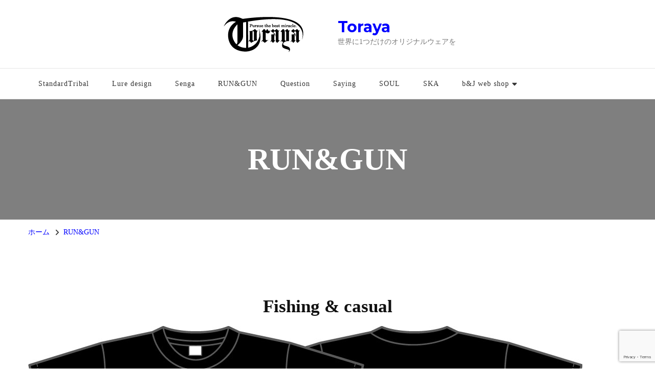

--- FILE ---
content_type: text/html; charset=UTF-8
request_url: https://toraya.fishing/rungun/
body_size: 26184
content:
    <!DOCTYPE html>
    <html dir="ltr" lang="ja" prefix="og: https://ogp.me/ns#">
    <head itemscope itemtype="http://schema.org/WebSite">
	    <meta charset="UTF-8">
    <meta name="viewport" content="width=device-width, initial-scale=1">
    <link rel="profile" href="https://gmpg.org/xfn/11">
    <title>RUN&amp;GUN | Toraya</title>
	<style>img:is([sizes="auto" i], [sizes^="auto," i]) { contain-intrinsic-size: 3000px 1500px }</style>
	
		<!-- All in One SEO 4.9.3 - aioseo.com -->
	<meta name="robots" content="max-image-preview:large" />
	<link rel="canonical" href="https://toraya.fishing/rungun/" />
	<meta name="generator" content="All in One SEO (AIOSEO) 4.9.3" />
		<meta property="og:locale" content="ja_JP" />
		<meta property="og:site_name" content="Toraya | 世界に1つだけのオリジナルウェアを" />
		<meta property="og:type" content="article" />
		<meta property="og:title" content="RUN&amp;GUN | Toraya" />
		<meta property="og:url" content="https://toraya.fishing/rungun/" />
		<meta property="og:image" content="https://toraya.fishing/wp-content/uploads/2020/03/Rogo-復元-1.png" />
		<meta property="og:image:secure_url" content="https://toraya.fishing/wp-content/uploads/2020/03/Rogo-復元-1.png" />
		<meta property="og:image:width" content="250" />
		<meta property="og:image:height" content="73" />
		<meta property="article:published_time" content="2020-03-30T12:29:54+00:00" />
		<meta property="article:modified_time" content="2023-10-18T01:42:48+00:00" />
		<meta property="article:publisher" content="https://www.facebook.com/toraya.fishing/" />
		<meta name="twitter:card" content="summary" />
		<meta name="twitter:site" content="@takuya_k0909" />
		<meta name="twitter:title" content="RUN&amp;GUN | Toraya" />
		<meta name="twitter:creator" content="@takuya_k0909" />
		<meta name="twitter:image" content="https://toraya.fishing/wp-content/uploads/2020/03/Rogo-復元-1.png" />
		<script type="application/ld+json" class="aioseo-schema">
			{"@context":"https:\/\/schema.org","@graph":[{"@type":"BreadcrumbList","@id":"https:\/\/toraya.fishing\/rungun\/#breadcrumblist","itemListElement":[{"@type":"ListItem","@id":"https:\/\/toraya.fishing#listItem","position":1,"name":"\u30db\u30fc\u30e0","item":"https:\/\/toraya.fishing","nextItem":{"@type":"ListItem","@id":"https:\/\/toraya.fishing\/rungun\/#listItem","name":"RUN&#038;GUN"}},{"@type":"ListItem","@id":"https:\/\/toraya.fishing\/rungun\/#listItem","position":2,"name":"RUN&#038;GUN","previousItem":{"@type":"ListItem","@id":"https:\/\/toraya.fishing#listItem","name":"\u30db\u30fc\u30e0"}}]},{"@type":"Organization","@id":"https:\/\/toraya.fishing\/#organization","name":"Toraya","description":"\u4e16\u754c\u306b1\u3064\u3060\u3051\u306e\u30aa\u30ea\u30b8\u30ca\u30eb\u30a6\u30a7\u30a2\u3092","url":"https:\/\/toraya.fishing\/","telephone":"+81957510827","logo":{"@type":"ImageObject","url":"https:\/\/toraya.fishing\/wp-content\/uploads\/2020\/03\/Rogo-\u5fa9\u5143-1.png","@id":"https:\/\/toraya.fishing\/rungun\/#organizationLogo","width":250,"height":73},"image":{"@id":"https:\/\/toraya.fishing\/rungun\/#organizationLogo"},"sameAs":["https:\/\/www.facebook.com\/toraya.fishing\/","https:\/\/twitter.com\/takuya_k0909","https:\/\/www.instagram.com\/torayafishing\/"]},{"@type":"WebPage","@id":"https:\/\/toraya.fishing\/rungun\/#webpage","url":"https:\/\/toraya.fishing\/rungun\/","name":"RUN&GUN | Toraya","inLanguage":"ja","isPartOf":{"@id":"https:\/\/toraya.fishing\/#website"},"breadcrumb":{"@id":"https:\/\/toraya.fishing\/rungun\/#breadcrumblist"},"datePublished":"2020-03-30T21:29:54+09:00","dateModified":"2023-10-18T10:42:48+09:00"},{"@type":"WebSite","@id":"https:\/\/toraya.fishing\/#website","url":"https:\/\/toraya.fishing\/","name":"Toraya","description":"\u4e16\u754c\u306b1\u3064\u3060\u3051\u306e\u30aa\u30ea\u30b8\u30ca\u30eb\u30a6\u30a7\u30a2\u3092","inLanguage":"ja","publisher":{"@id":"https:\/\/toraya.fishing\/#organization"}}]}
		</script>
		<!-- All in One SEO -->

<link rel='dns-prefetch' href='//cdn.jsdelivr.net' />
<link rel='dns-prefetch' href='//fonts.googleapis.com' />
<link rel="alternate" type="application/rss+xml" title="Toraya &raquo; フィード" href="https://toraya.fishing/feed/" />
<link rel="alternate" type="application/rss+xml" title="Toraya &raquo; コメントフィード" href="https://toraya.fishing/comments/feed/" />
<script type="text/javascript">
/* <![CDATA[ */
window._wpemojiSettings = {"baseUrl":"https:\/\/s.w.org\/images\/core\/emoji\/16.0.1\/72x72\/","ext":".png","svgUrl":"https:\/\/s.w.org\/images\/core\/emoji\/16.0.1\/svg\/","svgExt":".svg","source":{"concatemoji":"https:\/\/toraya.fishing\/wp-includes\/js\/wp-emoji-release.min.js?ver=6.8.3"}};
/*! This file is auto-generated */
!function(s,n){var o,i,e;function c(e){try{var t={supportTests:e,timestamp:(new Date).valueOf()};sessionStorage.setItem(o,JSON.stringify(t))}catch(e){}}function p(e,t,n){e.clearRect(0,0,e.canvas.width,e.canvas.height),e.fillText(t,0,0);var t=new Uint32Array(e.getImageData(0,0,e.canvas.width,e.canvas.height).data),a=(e.clearRect(0,0,e.canvas.width,e.canvas.height),e.fillText(n,0,0),new Uint32Array(e.getImageData(0,0,e.canvas.width,e.canvas.height).data));return t.every(function(e,t){return e===a[t]})}function u(e,t){e.clearRect(0,0,e.canvas.width,e.canvas.height),e.fillText(t,0,0);for(var n=e.getImageData(16,16,1,1),a=0;a<n.data.length;a++)if(0!==n.data[a])return!1;return!0}function f(e,t,n,a){switch(t){case"flag":return n(e,"\ud83c\udff3\ufe0f\u200d\u26a7\ufe0f","\ud83c\udff3\ufe0f\u200b\u26a7\ufe0f")?!1:!n(e,"\ud83c\udde8\ud83c\uddf6","\ud83c\udde8\u200b\ud83c\uddf6")&&!n(e,"\ud83c\udff4\udb40\udc67\udb40\udc62\udb40\udc65\udb40\udc6e\udb40\udc67\udb40\udc7f","\ud83c\udff4\u200b\udb40\udc67\u200b\udb40\udc62\u200b\udb40\udc65\u200b\udb40\udc6e\u200b\udb40\udc67\u200b\udb40\udc7f");case"emoji":return!a(e,"\ud83e\udedf")}return!1}function g(e,t,n,a){var r="undefined"!=typeof WorkerGlobalScope&&self instanceof WorkerGlobalScope?new OffscreenCanvas(300,150):s.createElement("canvas"),o=r.getContext("2d",{willReadFrequently:!0}),i=(o.textBaseline="top",o.font="600 32px Arial",{});return e.forEach(function(e){i[e]=t(o,e,n,a)}),i}function t(e){var t=s.createElement("script");t.src=e,t.defer=!0,s.head.appendChild(t)}"undefined"!=typeof Promise&&(o="wpEmojiSettingsSupports",i=["flag","emoji"],n.supports={everything:!0,everythingExceptFlag:!0},e=new Promise(function(e){s.addEventListener("DOMContentLoaded",e,{once:!0})}),new Promise(function(t){var n=function(){try{var e=JSON.parse(sessionStorage.getItem(o));if("object"==typeof e&&"number"==typeof e.timestamp&&(new Date).valueOf()<e.timestamp+604800&&"object"==typeof e.supportTests)return e.supportTests}catch(e){}return null}();if(!n){if("undefined"!=typeof Worker&&"undefined"!=typeof OffscreenCanvas&&"undefined"!=typeof URL&&URL.createObjectURL&&"undefined"!=typeof Blob)try{var e="postMessage("+g.toString()+"("+[JSON.stringify(i),f.toString(),p.toString(),u.toString()].join(",")+"));",a=new Blob([e],{type:"text/javascript"}),r=new Worker(URL.createObjectURL(a),{name:"wpTestEmojiSupports"});return void(r.onmessage=function(e){c(n=e.data),r.terminate(),t(n)})}catch(e){}c(n=g(i,f,p,u))}t(n)}).then(function(e){for(var t in e)n.supports[t]=e[t],n.supports.everything=n.supports.everything&&n.supports[t],"flag"!==t&&(n.supports.everythingExceptFlag=n.supports.everythingExceptFlag&&n.supports[t]);n.supports.everythingExceptFlag=n.supports.everythingExceptFlag&&!n.supports.flag,n.DOMReady=!1,n.readyCallback=function(){n.DOMReady=!0}}).then(function(){return e}).then(function(){var e;n.supports.everything||(n.readyCallback(),(e=n.source||{}).concatemoji?t(e.concatemoji):e.wpemoji&&e.twemoji&&(t(e.twemoji),t(e.wpemoji)))}))}((window,document),window._wpemojiSettings);
/* ]]> */
</script>
<link rel='stylesheet' id='sbi_styles-css' href='https://toraya.fishing/wp-content/plugins/instagram-feed/css/sbi-styles.min.css?ver=6.10.0' type='text/css' media='all' />
<style id='wp-emoji-styles-inline-css' type='text/css'>

	img.wp-smiley, img.emoji {
		display: inline !important;
		border: none !important;
		box-shadow: none !important;
		height: 1em !important;
		width: 1em !important;
		margin: 0 0.07em !important;
		vertical-align: -0.1em !important;
		background: none !important;
		padding: 0 !important;
	}
</style>
<link rel='stylesheet' id='wp-block-library-css' href='https://toraya.fishing/wp-includes/css/dist/block-library/style.min.css?ver=6.8.3' type='text/css' media='all' />
<style id='classic-theme-styles-inline-css' type='text/css'>
/*! This file is auto-generated */
.wp-block-button__link{color:#fff;background-color:#32373c;border-radius:9999px;box-shadow:none;text-decoration:none;padding:calc(.667em + 2px) calc(1.333em + 2px);font-size:1.125em}.wp-block-file__button{background:#32373c;color:#fff;text-decoration:none}
</style>
<link rel='stylesheet' id='aioseo/css/src/vue/standalone/blocks/table-of-contents/global.scss-css' href='https://toraya.fishing/wp-content/plugins/all-in-one-seo-pack/dist/Lite/assets/css/table-of-contents/global.e90f6d47.css?ver=4.9.3' type='text/css' media='all' />
<style id='global-styles-inline-css' type='text/css'>
:root{--wp--preset--aspect-ratio--square: 1;--wp--preset--aspect-ratio--4-3: 4/3;--wp--preset--aspect-ratio--3-4: 3/4;--wp--preset--aspect-ratio--3-2: 3/2;--wp--preset--aspect-ratio--2-3: 2/3;--wp--preset--aspect-ratio--16-9: 16/9;--wp--preset--aspect-ratio--9-16: 9/16;--wp--preset--color--black: #000000;--wp--preset--color--cyan-bluish-gray: #abb8c3;--wp--preset--color--white: #ffffff;--wp--preset--color--pale-pink: #f78da7;--wp--preset--color--vivid-red: #cf2e2e;--wp--preset--color--luminous-vivid-orange: #ff6900;--wp--preset--color--luminous-vivid-amber: #fcb900;--wp--preset--color--light-green-cyan: #7bdcb5;--wp--preset--color--vivid-green-cyan: #00d084;--wp--preset--color--pale-cyan-blue: #8ed1fc;--wp--preset--color--vivid-cyan-blue: #0693e3;--wp--preset--color--vivid-purple: #9b51e0;--wp--preset--gradient--vivid-cyan-blue-to-vivid-purple: linear-gradient(135deg,rgba(6,147,227,1) 0%,rgb(155,81,224) 100%);--wp--preset--gradient--light-green-cyan-to-vivid-green-cyan: linear-gradient(135deg,rgb(122,220,180) 0%,rgb(0,208,130) 100%);--wp--preset--gradient--luminous-vivid-amber-to-luminous-vivid-orange: linear-gradient(135deg,rgba(252,185,0,1) 0%,rgba(255,105,0,1) 100%);--wp--preset--gradient--luminous-vivid-orange-to-vivid-red: linear-gradient(135deg,rgba(255,105,0,1) 0%,rgb(207,46,46) 100%);--wp--preset--gradient--very-light-gray-to-cyan-bluish-gray: linear-gradient(135deg,rgb(238,238,238) 0%,rgb(169,184,195) 100%);--wp--preset--gradient--cool-to-warm-spectrum: linear-gradient(135deg,rgb(74,234,220) 0%,rgb(151,120,209) 20%,rgb(207,42,186) 40%,rgb(238,44,130) 60%,rgb(251,105,98) 80%,rgb(254,248,76) 100%);--wp--preset--gradient--blush-light-purple: linear-gradient(135deg,rgb(255,206,236) 0%,rgb(152,150,240) 100%);--wp--preset--gradient--blush-bordeaux: linear-gradient(135deg,rgb(254,205,165) 0%,rgb(254,45,45) 50%,rgb(107,0,62) 100%);--wp--preset--gradient--luminous-dusk: linear-gradient(135deg,rgb(255,203,112) 0%,rgb(199,81,192) 50%,rgb(65,88,208) 100%);--wp--preset--gradient--pale-ocean: linear-gradient(135deg,rgb(255,245,203) 0%,rgb(182,227,212) 50%,rgb(51,167,181) 100%);--wp--preset--gradient--electric-grass: linear-gradient(135deg,rgb(202,248,128) 0%,rgb(113,206,126) 100%);--wp--preset--gradient--midnight: linear-gradient(135deg,rgb(2,3,129) 0%,rgb(40,116,252) 100%);--wp--preset--font-size--small: 13px;--wp--preset--font-size--medium: 20px;--wp--preset--font-size--large: 36px;--wp--preset--font-size--x-large: 42px;--wp--preset--spacing--20: 0.44rem;--wp--preset--spacing--30: 0.67rem;--wp--preset--spacing--40: 1rem;--wp--preset--spacing--50: 1.5rem;--wp--preset--spacing--60: 2.25rem;--wp--preset--spacing--70: 3.38rem;--wp--preset--spacing--80: 5.06rem;--wp--preset--shadow--natural: 6px 6px 9px rgba(0, 0, 0, 0.2);--wp--preset--shadow--deep: 12px 12px 50px rgba(0, 0, 0, 0.4);--wp--preset--shadow--sharp: 6px 6px 0px rgba(0, 0, 0, 0.2);--wp--preset--shadow--outlined: 6px 6px 0px -3px rgba(255, 255, 255, 1), 6px 6px rgba(0, 0, 0, 1);--wp--preset--shadow--crisp: 6px 6px 0px rgba(0, 0, 0, 1);}:where(.is-layout-flex){gap: 0.5em;}:where(.is-layout-grid){gap: 0.5em;}body .is-layout-flex{display: flex;}.is-layout-flex{flex-wrap: wrap;align-items: center;}.is-layout-flex > :is(*, div){margin: 0;}body .is-layout-grid{display: grid;}.is-layout-grid > :is(*, div){margin: 0;}:where(.wp-block-columns.is-layout-flex){gap: 2em;}:where(.wp-block-columns.is-layout-grid){gap: 2em;}:where(.wp-block-post-template.is-layout-flex){gap: 1.25em;}:where(.wp-block-post-template.is-layout-grid){gap: 1.25em;}.has-black-color{color: var(--wp--preset--color--black) !important;}.has-cyan-bluish-gray-color{color: var(--wp--preset--color--cyan-bluish-gray) !important;}.has-white-color{color: var(--wp--preset--color--white) !important;}.has-pale-pink-color{color: var(--wp--preset--color--pale-pink) !important;}.has-vivid-red-color{color: var(--wp--preset--color--vivid-red) !important;}.has-luminous-vivid-orange-color{color: var(--wp--preset--color--luminous-vivid-orange) !important;}.has-luminous-vivid-amber-color{color: var(--wp--preset--color--luminous-vivid-amber) !important;}.has-light-green-cyan-color{color: var(--wp--preset--color--light-green-cyan) !important;}.has-vivid-green-cyan-color{color: var(--wp--preset--color--vivid-green-cyan) !important;}.has-pale-cyan-blue-color{color: var(--wp--preset--color--pale-cyan-blue) !important;}.has-vivid-cyan-blue-color{color: var(--wp--preset--color--vivid-cyan-blue) !important;}.has-vivid-purple-color{color: var(--wp--preset--color--vivid-purple) !important;}.has-black-background-color{background-color: var(--wp--preset--color--black) !important;}.has-cyan-bluish-gray-background-color{background-color: var(--wp--preset--color--cyan-bluish-gray) !important;}.has-white-background-color{background-color: var(--wp--preset--color--white) !important;}.has-pale-pink-background-color{background-color: var(--wp--preset--color--pale-pink) !important;}.has-vivid-red-background-color{background-color: var(--wp--preset--color--vivid-red) !important;}.has-luminous-vivid-orange-background-color{background-color: var(--wp--preset--color--luminous-vivid-orange) !important;}.has-luminous-vivid-amber-background-color{background-color: var(--wp--preset--color--luminous-vivid-amber) !important;}.has-light-green-cyan-background-color{background-color: var(--wp--preset--color--light-green-cyan) !important;}.has-vivid-green-cyan-background-color{background-color: var(--wp--preset--color--vivid-green-cyan) !important;}.has-pale-cyan-blue-background-color{background-color: var(--wp--preset--color--pale-cyan-blue) !important;}.has-vivid-cyan-blue-background-color{background-color: var(--wp--preset--color--vivid-cyan-blue) !important;}.has-vivid-purple-background-color{background-color: var(--wp--preset--color--vivid-purple) !important;}.has-black-border-color{border-color: var(--wp--preset--color--black) !important;}.has-cyan-bluish-gray-border-color{border-color: var(--wp--preset--color--cyan-bluish-gray) !important;}.has-white-border-color{border-color: var(--wp--preset--color--white) !important;}.has-pale-pink-border-color{border-color: var(--wp--preset--color--pale-pink) !important;}.has-vivid-red-border-color{border-color: var(--wp--preset--color--vivid-red) !important;}.has-luminous-vivid-orange-border-color{border-color: var(--wp--preset--color--luminous-vivid-orange) !important;}.has-luminous-vivid-amber-border-color{border-color: var(--wp--preset--color--luminous-vivid-amber) !important;}.has-light-green-cyan-border-color{border-color: var(--wp--preset--color--light-green-cyan) !important;}.has-vivid-green-cyan-border-color{border-color: var(--wp--preset--color--vivid-green-cyan) !important;}.has-pale-cyan-blue-border-color{border-color: var(--wp--preset--color--pale-cyan-blue) !important;}.has-vivid-cyan-blue-border-color{border-color: var(--wp--preset--color--vivid-cyan-blue) !important;}.has-vivid-purple-border-color{border-color: var(--wp--preset--color--vivid-purple) !important;}.has-vivid-cyan-blue-to-vivid-purple-gradient-background{background: var(--wp--preset--gradient--vivid-cyan-blue-to-vivid-purple) !important;}.has-light-green-cyan-to-vivid-green-cyan-gradient-background{background: var(--wp--preset--gradient--light-green-cyan-to-vivid-green-cyan) !important;}.has-luminous-vivid-amber-to-luminous-vivid-orange-gradient-background{background: var(--wp--preset--gradient--luminous-vivid-amber-to-luminous-vivid-orange) !important;}.has-luminous-vivid-orange-to-vivid-red-gradient-background{background: var(--wp--preset--gradient--luminous-vivid-orange-to-vivid-red) !important;}.has-very-light-gray-to-cyan-bluish-gray-gradient-background{background: var(--wp--preset--gradient--very-light-gray-to-cyan-bluish-gray) !important;}.has-cool-to-warm-spectrum-gradient-background{background: var(--wp--preset--gradient--cool-to-warm-spectrum) !important;}.has-blush-light-purple-gradient-background{background: var(--wp--preset--gradient--blush-light-purple) !important;}.has-blush-bordeaux-gradient-background{background: var(--wp--preset--gradient--blush-bordeaux) !important;}.has-luminous-dusk-gradient-background{background: var(--wp--preset--gradient--luminous-dusk) !important;}.has-pale-ocean-gradient-background{background: var(--wp--preset--gradient--pale-ocean) !important;}.has-electric-grass-gradient-background{background: var(--wp--preset--gradient--electric-grass) !important;}.has-midnight-gradient-background{background: var(--wp--preset--gradient--midnight) !important;}.has-small-font-size{font-size: var(--wp--preset--font-size--small) !important;}.has-medium-font-size{font-size: var(--wp--preset--font-size--medium) !important;}.has-large-font-size{font-size: var(--wp--preset--font-size--large) !important;}.has-x-large-font-size{font-size: var(--wp--preset--font-size--x-large) !important;}
:where(.wp-block-post-template.is-layout-flex){gap: 1.25em;}:where(.wp-block-post-template.is-layout-grid){gap: 1.25em;}
:where(.wp-block-columns.is-layout-flex){gap: 2em;}:where(.wp-block-columns.is-layout-grid){gap: 2em;}
:root :where(.wp-block-pullquote){font-size: 1.5em;line-height: 1.6;}
</style>
<link rel='stylesheet' id='blossomthemes-instagram-feed-css' href='https://toraya.fishing/wp-content/plugins/blossomthemes-instagram-feed/public/css/blossomthemes-instagram-feed-public.css?ver=2.0.5' type='text/css' media='all' />
<link rel='stylesheet' id='magnific-popup-css' href='https://toraya.fishing/wp-content/plugins/blossomthemes-instagram-feed/public/css/magnific-popup.min.css?ver=1.0.0' type='text/css' media='all' />
<link rel='stylesheet' id='contact-form-7-css' href='https://toraya.fishing/wp-content/plugins/contact-form-7/includes/css/styles.css?ver=6.1.4' type='text/css' media='all' />
<link rel='stylesheet' id='owl-carousel-css' href='https://toraya.fishing/wp-content/themes/blossom-travel/css/owl.carousel.min.css?ver=2.3.4' type='text/css' media='all' />
<link rel='stylesheet' id='blossom-travel-google-fonts-css' href='https://fonts.googleapis.com/css?family=Cormorant+Infant%3A300%2C300italic%2Cregular%2Citalic%2C500%2C500italic%2C600%2C600italic%2C700%2C700italic%7CMontserrat%3A700' type='text/css' media='all' />
<link rel='stylesheet' id='blossom-travel-css' href='https://toraya.fishing/wp-content/themes/blossom-travel/style.css?ver=1.2.4' type='text/css' media='all' />
<style id='blossom-travel-inline-css' type='text/css'>


	.site-title{
        font-size   : 30px;
        font-family : Montserrat;
        font-weight : 700;
        font-style  : normal;
    }

	.site-title a{
		color: #FFFFFF;
	}

	.custom-logo-link img{
	    width: 250px;
	    max-width: 100%;
	}
     
    .content-newsletter .blossomthemes-email-newsletter-wrapper.bg-img:after,
    .widget_blossomthemes_email_newsletter_widget .blossomthemes-email-newsletter-wrapper:after{
        background: rgba(255, 255, 255, 0.8);
    }
    
    /*Typography*/

    body,
    button,
    input,
    select,
    optgroup,
    textarea{
        font-family : Georgia, serif;        
    }

	.about-section .btn-readmore, 
	.single .content-area .single-travel-essential .section-title, 
	#secondary .widget_blossomtheme_companion_cta_widget .text-holder p, 
	.site-footer .widget_blossomtheme_companion_cta_widget .text-holder p {
		font-family : Georgia, serif;
	}

	
	section[class*="-section"] .widget .widget-title, 
	.section-title, 
	.banner .banner-caption .entry-title, 
	.banner .item .entry-header .title, 
	.trending-section .widget ul li .entry-header .entry-title, 
	section.about-section .widget .widget-title, 
	.trending-stories-section article .entry-title, 
	.newsletter-section .blossomthemes-email-newsletter-wrapper h3, 
	.widget_bttk_popular_post ul li .entry-header .entry-title, 
	.widget_bttk_pro_recent_post ul li .entry-header .entry-title, 
	.widget_bttk_author_bio .title-holder, 
	.widget-area .widget_blossomthemes_email_newsletter_widget .text-holder h3, 
	.site-footer .widget_blossomthemes_email_newsletter_widget .text-holder h3, 
	body[class*="post-lay-"] .site-main .large-post .entry-title, 
	body[class*="post-lay-"] .site-main article:not(.large-post) .entry-title, 
	.additional-post .section-grid article .entry-title, 
	.single .site-content .page-header .page-title {
		font-family : Cormorant Infant;
	}
    
    /*Color Scheme*/

    button:hover,
	input[type="button"]:hover,
	input[type="reset"]:hover,
	input[type="submit"]:hover, 
	.widget_archive ul li::before, 
	.widget_categories ul li::before, 
	.widget_pages ul li::before, 
	.widget_meta ul li::before, 
	.widget_recent_comments ul li::before, 
	.widget_recent_entries ul li::before, 
	.widget_nav_menu ul li::before, 
	.comment-form p.form-submit input[type="submit"], 
	.pagination .page-numbers.current, 
	.posts-navigation .nav-links a:hover, 
	#load-posts a.loading, 
	#load-posts a:hover, 
	#load-posts a.disabled, 
	.sticky-t-bar:not(.active) .close, 
	.sticky-bar-content, 
	.main-navigation ul li a:after, 
	.main-navigation ul ul li:hover > a, 
	.main-navigation ul ul li a:hover, 
	.main-navigation ul ul li.current-menu-item > a, 
	.main-navigation ul ul li.current_page_item > a, 
	.main-navigation ul ul li.current-menu-ancestor > a, 
	.main-navigation ul ul li.current_page_ancestor > a, 
	.btn-readmore, 
	.banner-caption .blossomthemes-email-newsletter-wrapper form input[type="submit"]:hover, 
	.slider-two .owl-carousel .owl-nav [class*="owl-"], 
	.slider-five .owl-carousel .owl-nav [class*="owl-"], 
	.trending-section .owl-carousel .owl-nav [class*="owl-"], 
	.widget_bttk_image_text_widget ul li:hover .btn-readmore, 
	.post-thumbnail .social-list li a, 
	.popular-post-section .owl-carousel .owl-nav [class*="owl-"], 
	.trending-post-section .owl-carousel .owl-nav [class*="owl-"], 
	.popular-cat-section .owl-carousel .owl-nav [class*="owl-"], 
	.widget_blossomtheme_companion_cta_widget .btn-cta, 
	.widget_calendar table caption, 
	.tagcloud a, 
	.widget_bttk_author_bio .readmore, 
	.widget_bttk_author_bio .author-socicons li a:hover, 
	.page-template-contact .site-main form input[type="submit"], 
	.single .site-main article .social-list li a, 
	.single-lay-five .site-content .page-header .social-list li a, 
	.single-lay-six .site-content .page-header .social-list li a, 
	.widget_bttk_social_links ul li a:hover, 
	.widget_bttk_posts_category_slider_widget .owl-theme .owl-nav [class*="owl-"]:hover, 
	.widget_bttk_description_widget .social-profile li a, 
	.footer-social .social-list li a:hover svg, 
	.site-footer .widget_bttk_posts_category_slider_widget .owl-carousel .owl-dots .owl-dot.active, 
	.site-footer .widget_bttk_posts_category_slider_widget .owl-carousel .owl-dots .owl-dot:hover, 
	.site-footer .widget_bttk_social_links ul li a:hover, 
	.bttk-itw-holder .owl-stage li, 
	.author-section .author-img, 
	.trending-section .owl-carousel .owl-nav [class*="owl-"].disabled, 
	.trending-section .owl-carousel .owl-nav [class*="owl-"].disabled:hover, 
	.main-navigation ul .sub-menu li:hover > a, 
	.main-navigation ul .sub-menu li a:hover, 
	.main-navigation ul .sub-menu li.current-menu-item > a, 
	.main-navigation ul .sub-menu li.current_page_item > a, 
	.main-navigation ul .sub-menu li.current-menu-ancestor > a, 
	.main-navigation ul .sub-menu li.current_page_ancestor > a {
		background: #ffffff;
	}

	.banner-caption .blossomthemes-email-newsletter-wrapper form label input[type="checkbox"]:checked + .check-mark, 
	.feature-category-section .widget_bttk_custom_categories ul li, 
	.widget_search .search-form .search-submit, 
	.error404 .site-main .search-form .search-submit {
		background-color: #ffffff;
	}

	.pagination .page-numbers:hover, 
	.pagination .page-numbers.current, 
	.posts-navigation .nav-links a:hover, 
	#load-posts a.loading, 
	#load-posts a:hover, 
	#load-posts a.disabled, 
	.banner-caption .blossomthemes-email-newsletter-wrapper form label input[type="checkbox"]:checked + .check-mark, 
	.post-thumbnail .social-list li a, 
	.widget_blossomtheme_companion_cta_widget .btn-cta, 
	.widget_bttk_author_bio .author-socicons li a:hover, 
	.single .site-main article .social-list li a, 
	.single-lay-five .site-content .page-header .social-list li a, 
	.single-lay-six .site-content .page-header .social-list li a, 
	.site-footer .widget_bttk_posts_category_slider_widget .owl-carousel .owl-dots .owl-dot.active, 
	.site-footer .widget_bttk_posts_category_slider_widget .owl-carousel .owl-dots .owl-dot:hover {
		border-color: #ffffff;
	}

	a, a:hover, 
	#secondary .widget ul li a:hover, 
	.site-footer .widget ul li a:hover, 
	.comment-respond .comment-reply-title a:hover, 
	.social-list li a:hover, 
	.header-five .header-t .header-social .social-list li a:hover, 
	.banner .entry-header .entry-title a:hover, 
	.banner .banner-caption .entry-title a:hover, 
	.banner .item .entry-header .title a:hover, 
	.slider-one .entry-header .entry-meta > span a:hover, 
	.slider-two .item .entry-header .entry-title a:hover, 
	.slider-two .item .entry-header span.category a:hover, 
	.slider-three .item .entry-header .entry-title a:hover, 
	.slider-three .item .entry-meta > span a:hover, 
	.slider-four .item .entry-header .entry-title a:hover, 
	.slider-four .item .entry-meta > span a:hover, 
	.slider-five .item-wrap .entry-header .entry-title a:hover, 
	.slider-five .item-wrap .entry-meta > span a:hover, 
	.trending-section li .entry-header span.cat-links a:hover, 
	.trending-section .widget ul li .entry-title a:hover, 
	article .entry-title a:hover, 
	.entry-meta > span a:hover, 
	.entry-footer > span a:hover, 
	.trending-stories-section article:not(.large-post) span.category a, 
	span.category a:hover, 
	article.large-post span.category a:hover, 
	article.large-post .entry-title a:hover, 
	.popular-post-section .widget ul.style-one li .entry-title a:hover, 
	.trending-post-section.style-three article .entry-title a:hover, 
	.popular-cat-section.style-three article .entry-title a:hover, 
	.popular-post-section .widget .style-one .entry-header .cat-links a:hover, 
	.trending-post-section.style-three article .category a:hover, 
	.popular-cat-section.style-three article .category a:hover, 
	#secondary .widget_bttk_popular_post .entry-meta > span a:hover, 
	#secondary .widget_bttk_pro_recent_post .entry-meta > span a:hover, 
	.post-lay-one .site-main article:not(.large-post) span.category a:hover, 
	.post-lay-one .site-main .large-post .entry-footer > span a:hover, 
	.post-lay-one .site-main article:not(.large-post) .btn-readmore:hover, 
	.post-lay-two .site-main article span.category a:hover, 
	.post-lay-two .site-main article .entry-title a:hover, 
	.post-lay-three .site-main article span.category a:hover, 
	.post-lay-five .site-main article .category a:hover, 
	.post-lay-five .site-main article .entry-title a:hover, 
	.single .page-header span.category a:hover, 
	.single .page-header .entry-meta > span a:hover, 
	.single .site-main .article-meta .byline a:hover, 
	.single-lay-four .page-header .meta-info-wrap .byline a:hover, 
	.single-lay-five .page-header .meta-info-wrap .byline a:hover, 
	.single-lay-six .page-header .meta-info-wrap .byline a:hover, 
	.single-lay-four .page-header .meta-info-wrap > span a:hover, 
	.single-lay-five .page-header .meta-info-wrap > span a:hover, 
	.single-lay-six .page-header .meta-info-wrap > span a:hover, 
	.widget_bttk_icon_text_widget .rtc-itw-inner-holder .icon-holder, 
	.widget_blossomthemes_stat_counter_widget .blossomthemes-sc-holder .icon-holder, 
	.footer-social .social-list li a:hover:after, 
	.popular-post-section .widget_bttk_popular_post ul:not(.style-one) li .entry-title a:hover, 
	.header-one .header-social .social-list li a:hover, 
	.shop-section .item h3 a:hover,
	.site-footer .widget_bttk_popular_post .style-three li .entry-header .cat-links a:hover, 
	.site-footer .widget_bttk_pro_recent_post .style-three li .entry-header .cat-links a:hover, 
	.site-footer .widget_bttk_popular_post .style-three li .entry-meta span > a:hover, 
	.site-footer .widget_bttk_pro_recent_post .style-three li .entry-meta span > a:hover, 
	.site-footer .widget_bttk_popular_post .style-three li .entry-header .entry-title a:hover, 
	.site-footer .widget_bttk_pro_recent_post .style-three li .entry-header .entry-title a:hover,
	.entry-content a:hover,
	.entry-summary a:hover,
	.page-content a:hover,
	.comment-content a:hover,
	.widget .textwidget a:hover {
		color: #ffffff;
	}

	.header-search .search-toggle:hover svg path {
		fill: #ffffff;
	}
    
    blockquote {
		background-image: url( 'data:image/svg+xml; utf-8, <svg xmlns="http://www.w3.org/2000/svg" viewBox="0 0 74 74"><path fill="%23ffffff" d="M68.871,47.073A12.886,12.886,0,0,0,56.71,36.191c1.494-5.547,5.121-7.752,9.53-9.032a.515.515,0,0,0,.356-.569l-.711-4.409s-.071-.356-.64-.284C50.024,23.6,39.712,35.2,41.632,49.277,43.41,59.021,51.02,62.79,58.061,61.794a12.968,12.968,0,0,0,10.81-14.722ZM20.3,36.191c1.422-5.547,5.192-7.752,9.53-9.032a.515.515,0,0,0,.356-.569l-.64-4.409s-.071-.356-.64-.284C13.682,23.532,3.441,35.124,5.219,49.206c1.849,9.815,9.53,13.584,16.5,12.588A12.865,12.865,0,0,0,32.458,47.073,12.693,12.693,0,0,0,20.3,36.191Z"></path></svg>' );
	}

	.search .page-header .search-form .search-submit:hover, 
	.search .page-header .search-form .search-submit:active, 
	.search .page-header .search-form .search-submit:focus {
		background-image: url( 'data:image/svg+xml; utf-8, <svg xmlns="http://www.w3.org/2000/svg" viewBox="0 0 512 512"><path fill="%23ffffff" d="M505 442.7L405.3 343c-4.5-4.5-10.6-7-17-7H372c27.6-35.3 44-79.7 44-128C416 93.1 322.9 0 208 0S0 93.1 0 208s93.1 208 208 208c48.3 0 92.7-16.4 128-44v16.3c0 6.4 2.5 12.5 7 17l99.7 99.7c9.4 9.4 24.6 9.4 33.9 0l28.3-28.3c9.4-9.4 9.4-24.6.1-34zM208 336c-70.7 0-128-57.2-128-128 0-70.7 57.2-128 128-128 70.7 0 128 57.2 128 128 0 70.7-57.2 128-128 128z"></path></svg>' );
	}

	.widget_bttk_author_bio .title-holder::before {
		background-image: url( 'data:image/svg+xml; utf-8, <svg xmlns="http://www.w3.org/2000/svg" viewBox="0 0 86.268 7.604"><path fill="%23ffffff" d="M55.162,0h0a9.129,9.129,0,0,1,6.8,3.073A7,7,0,0,0,67.17,5.44a7,7,0,0,0,5.208-2.367A9.129,9.129,0,0,1,79.182,0h0a9.133,9.133,0,0,1,6.8,3.073,1.082,1.082,0,1,1-1.6,1.455,6.98,6.98,0,0,0-5.2-2.368h0a7.007,7.007,0,0,0-5.208,2.368A9.139,9.139,0,0,1,67.169,7.6a9.14,9.14,0,0,1-6.805-3.075,6.989,6.989,0,0,0-5.2-2.368h-.005a7,7,0,0,0-5.21,2.368A9.142,9.142,0,0,1,43.144,7.6a9.14,9.14,0,0,1-6.805-3.075,7.069,7.069,0,0,0-10.42,0A9.149,9.149,0,0,1,19.109,7.6h0A9.145,9.145,0,0,1,12.3,4.528,6.984,6.984,0,0,0,7.092,2.16h0A7,7,0,0,0,1.882,4.528a1.081,1.081,0,1,1-1.6-1.455A9.137,9.137,0,0,1,7.09,0h0A9.145,9.145,0,0,1,13.9,3.073a6.985,6.985,0,0,0,5.2,2.367h0a7.012,7.012,0,0,0,5.213-2.367,9.275,9.275,0,0,1,13.612,0,7.01,7.01,0,0,0,5.21,2.367,7,7,0,0,0,5.21-2.367A9.146,9.146,0,0,1,55.162,0"></path></svg>' );
	}

	.comment-body .reply .comment-reply-link:hover:before {
		background-image: url( 'data:image/svg+xml; utf-8, <svg xmlns="http://www.w3.org/2000/svg" viewBox="0 0 18 15"><path fill="%23ffffff" d="M934,147.2a11.941,11.941,0,0,1,7.5,3.7,16.063,16.063,0,0,1,3.5,7.3c-2.4-3.4-6.1-5.1-11-5.1v4.1l-7-7,7-7Z" transform="translate(-927 -143.2)"/></svg>' );
	}

	.instagram-section .profile-link::after {
		background-image: url( 'data:image/svg+xml; utf-8, <svg xmlns="http://www.w3.org/2000/svg" viewBox="0 0 192 512"><path fill="%23ffffff" d="M0 384.662V127.338c0-17.818 21.543-26.741 34.142-14.142l128.662 128.662c7.81 7.81 7.81 20.474 0 28.284L34.142 398.804C21.543 411.404 0 402.48 0 384.662z"></path></svg>' );
	}

	.widget-area .widget_blossomthemes_email_newsletter_widget .text-holder h3::after, 
	.site-footer .widget_blossomthemes_email_newsletter_widget .text-holder h3::after {
		background-image: url( 'data:image/svg+xml; utf-8, <svg xmlns="http://www.w3.org/2000/svg" viewBox="0 0 86.268 7.604"><path fill="%23ffffff" d="M55.162,0h0a9.129,9.129,0,0,1,6.8,3.073A7,7,0,0,0,67.17,5.44a7,7,0,0,0,5.208-2.367A9.129,9.129,0,0,1,79.182,0h0a9.133,9.133,0,0,1,6.8,3.073,1.082,1.082,0,1,1-1.6,1.455,6.98,6.98,0,0,0-5.2-2.368h0a7.007,7.007,0,0,0-5.208,2.368A9.139,9.139,0,0,1,67.169,7.6a9.14,9.14,0,0,1-6.805-3.075,6.989,6.989,0,0,0-5.2-2.368h-.005a7,7,0,0,0-5.21,2.368A9.142,9.142,0,0,1,43.144,7.6a9.14,9.14,0,0,1-6.805-3.075,7.069,7.069,0,0,0-10.42,0A9.149,9.149,0,0,1,19.109,7.6h0A9.145,9.145,0,0,1,12.3,4.528,6.984,6.984,0,0,0,7.092,2.16h0A7,7,0,0,0,1.882,4.528a1.081,1.081,0,1,1-1.6-1.455A9.137,9.137,0,0,1,7.09,0h0A9.145,9.145,0,0,1,13.9,3.073a6.985,6.985,0,0,0,5.2,2.367h0a7.012,7.012,0,0,0,5.213-2.367,9.275,9.275,0,0,1,13.612,0,7.01,7.01,0,0,0,5.21,2.367,7,7,0,0,0,5.21-2.367A9.146,9.146,0,0,1,55.162,0"></path></svg>' );
	}


	/*Secondary color*/
	.comment-form p.form-submit input[type="submit"]:hover, 
	.sticky-t-bar .btn-readmore, 
	.sticky-t-bar .btn-readmore:hover, 
	.header-five .header-t, 
	.btn-readmore:hover, 
	.slider-two .owl-carousel .owl-nav [class*="owl-"]:hover, 
	.slider-two .owl-carousel .owl-nav [class*="owl-"].disabled, 
	.slider-five .owl-carousel .owl-nav [class*="owl-"]:hover, 
	.slider-five .owl-carousel .owl-nav [class*="owl-"].disabled, 
	.trending-section .owl-carousel .owl-nav [class*="owl-"]:hover,  
	.popular-post-section .owl-stage-outer .owl-item, 
	.trending-post-section.style-three .owl-stage-outer .owl-item, 
	.popular-cat-section.style-three .owl-stage-outer .owl-item, 
	.popular-post-section .widget ul.style-one li, 
	.trending-post-section.style-three article, 
	.popular-cat-section.style-three article, 
	.widget_blossomtheme_companion_cta_widget .btn-cta:hover, 
	.tagcloud a:hover, 
	.widget_bttk_author_bio .readmore:hover, 
	.widget_bttk_contact_social_links ul.social-networks li a:hover, 
	.author-section .social-list li a:hover, 
	body.single:not(.single-lay-one) .site-header.header-one, 
	.widget_bttk_description_widget .social-profile li a:hover {
		background: #d18f7f;
	}

	.comment-respond .comment-form p.comment-form-cookies-consent input[type="checkbox"]:checked + label::before, 
	.widget_search .search-form .search-submit:hover, 
	.widget_search .search-form .search-submit:active, 
	.widget_search .search-form .search-submit:focus, 
	.error404 .site-main .search-form .search-submit:hover, 
	.error404 .site-main .search-form .search-submit:active, 
	.error404 .site-main .search-form .search-submit:focus {
		background-color: #d18f7f;
	}

	.comment-respond .comment-form p.comment-form-cookies-consent input[type="checkbox"]:checked + label::before, 
	.widget_blossomtheme_companion_cta_widget .btn-cta:hover, 
	.widget_bttk_contact_social_links ul.social-networks li a, 
	.author-section .social-list li a:hover {
		border-color: #d18f7f;
	}

	.breadcrumb-wrapper .current, 
	.breadcrumb-wrapper a:hover, 
	.page-header .breadcrumb-wrapper a:hover, 
	.comment-author a:hover, 
	.comment-metadata a:hover, 
	.comment-body .reply .comment-reply-link:hover, 
	.comment-respond .comment-reply-title a, 
	.post-navigation .nav-links a:hover .post-title, 
	.slider-two .item .entry-header span.category a, 
	.trending-section li .entry-header span.cat-links a, 
	.shop-section .item .price, 
	span.category a, .instagram-section .profile-link:hover, 
	.widget_bttk_contact_social_links ul.contact-list li svg, 
	.widget_bttk_contact_social_links ul li a:hover, 
	.widget_bttk_contact_social_links ul.social-networks li a, 
	.post-lay-one .site-main article:not(.large-post) span.category a, 
	.post-lay-one .site-main article:not(.large-post) .btn-readmore > svg, 
	.post-lay-three .site-main article span.category a, 
	.post-lay-three .site-main article .entry-footer .button-wrap .btn-readmore:hover, 
	.post-lay-four .site-main article .entry-footer .button-wrap .btn-readmore:hover, 
	.post-lay-three .site-main article .entry-footer .button-wrap .btn-readmore > svg, 
	.post-lay-four .site-main article .entry-footer .button-wrap .btn-readmore > svg, 
	.error-num, .additional-post article .entry-footer .btn-readmore:hover, 
	.additional-post article .entry-footer .btn-readmore svg, 
	.single .site-main .entry-footer > span.cat-tags a:hover, 
	.single-lay-four .page-header span.category a, 
	.single-lay-five .page-header span.category a, 
	.single-lay-six .page-header span.category a {
		color: #d18f7f;
	}

	.main-navigation ul .sub-menu li a {
		border-bottom-color: rgba(255, 255, 255, 0.15);
	}

	.header-four .header-t, 
	section.featured-section, 
	section.feature-category-section, 
	section.explore-destination-section {
		background: rgba(255, 255, 255, 0.1);
	}

	.widget-area .widget_blossomthemes_email_newsletter_widget input[type="submit"], 
	.site-footer .widget_blossomthemes_email_newsletter_widget input[type="submit"], 
	#secondary .widget_bttk_custom_categories ul li .post-count, 
	.site-footer .widget_bttk_custom_categories ul li .post-count {
		background: rgba(255, 255, 255, 0.75);
	}

	#secondary .widget_bttk_custom_categories ul li a:hover .post-count, 
	#secondary .widget_bttk_custom_categories ul li a:hover:focus .post-count, 
	.site-footer .widget_bttk_custom_categories ul li a:hover .post-count, 
	.site-footer .widget_bttk_custom_categories ul li a:hover:focus .post-count {
	    background: rgba(255, 255, 255, 0.85);
	}

	.widget-area .widget_blossomthemes_email_newsletter_widget input[type="submit"]:hover, 
	.widget-area .widget_blossomthemes_email_newsletter_widget input[type="submit"]:active, 
	.widget-area .widget_blossomthemes_email_newsletter_widget input[type="submit"]:focus, 
	.site-footer .widget_blossomthemes_email_newsletter_widget input[type="submit"]:hover, 
	.site-footer .widget_blossomthemes_email_newsletter_widget input[type="submit"]:active, 
	.site-footer .widget_blossomthemes_email_newsletter_widget input[type="submit"]:focus {
		background: rgba(255, 255, 255, 0.9);
	}

	.top-bar {
		background: rgba(255, 255, 255, 0.25);;
	}

	@media screen and (max-width: 1024px) {
		.responsive-nav .search-form .search-submit {
			background-color: #ffffff;
		}

		button.toggle-btn:hover .toggle-bar {
			background: #d18f7f;
		}

		.responsive-nav .search-form .search-submit:hover, 
		.responsive-nav .search-form .search-submit:active, 
		.responsive-nav .search-form .search-submit:focus {
			background-color: #d18f7f;
		}

		.main-navigation ul li:hover > a, 
		.main-navigation ul li a:hover, 
		.main-navigation ul li.current-menu-item > a, 
		.main-navigation ul li.current_page_item > a, 
		.main-navigation ul li.current-menu-ancestor > a, 
		.main-navigation ul li.current_page_ancestor > a {
			color: #d18f7f;
		}
	}

	@media screen and (max-width: 767px) {
		.banner-caption {
			background: rgba(209, 143, 127, 0.2);
		}
		.slider-five .owl-carousel .owl-dots .owl-dot {
			background: #ffffff;
		}

		.slider-five .owl-carousel .owl-dots .owl-dot, 
		.slider-five .owl-carousel .owl-dots .owl-dot.active {
			border-color: #ffffff;
		}

		section[class*="-section"] .widget .widget-title::after, 
		.section-title::after {
			background-image: url( 'data:image/svg+xml; utf-8, <svg xmlns="http://www.w3.org/2000/svg" viewBox="0 0 86.268 7.604"><path fill="%23ffffff" d="M55.162,0h0a9.129,9.129,0,0,1,6.8,3.073A7,7,0,0,0,67.17,5.44a7,7,0,0,0,5.208-2.367A9.129,9.129,0,0,1,79.182,0h0a9.133,9.133,0,0,1,6.8,3.073,1.082,1.082,0,1,1-1.6,1.455,6.98,6.98,0,0,0-5.2-2.368h0a7.007,7.007,0,0,0-5.208,2.368A9.139,9.139,0,0,1,67.169,7.6a9.14,9.14,0,0,1-6.805-3.075,6.989,6.989,0,0,0-5.2-2.368h-.005a7,7,0,0,0-5.21,2.368A9.142,9.142,0,0,1,43.144,7.6a9.14,9.14,0,0,1-6.805-3.075,7.069,7.069,0,0,0-10.42,0A9.149,9.149,0,0,1,19.109,7.6h0A9.145,9.145,0,0,1,12.3,4.528,6.984,6.984,0,0,0,7.092,2.16h0A7,7,0,0,0,1.882,4.528a1.081,1.081,0,1,1-1.6-1.455A9.137,9.137,0,0,1,7.09,0h0A9.145,9.145,0,0,1,13.9,3.073a6.985,6.985,0,0,0,5.2,2.367h0a7.012,7.012,0,0,0,5.213-2.367,9.275,9.275,0,0,1,13.612,0,7.01,7.01,0,0,0,5.21,2.367,7,7,0,0,0,5.21-2.367A9.146,9.146,0,0,1,55.162,0"></path></svg>' );
		}

		.newsletter-section .blossomthemes-email-newsletter-wrapper h3::after {
			background-image: url( 'data:image/svg+xml; utf-8, <svg xmlns="http://www.w3.org/2000/svg" viewBox="0 0 86.268 7.604"><path fill="%23ffffff" d="M55.162,0h0a9.129,9.129,0,0,1,6.8,3.073A7,7,0,0,0,67.17,5.44a7,7,0,0,0,5.208-2.367A9.129,9.129,0,0,1,79.182,0h0a9.133,9.133,0,0,1,6.8,3.073,1.082,1.082,0,1,1-1.6,1.455,6.98,6.98,0,0,0-5.2-2.368h0a7.007,7.007,0,0,0-5.208,2.368A9.139,9.139,0,0,1,67.169,7.6a9.14,9.14,0,0,1-6.805-3.075,6.989,6.989,0,0,0-5.2-2.368h-.005a7,7,0,0,0-5.21,2.368A9.142,9.142,0,0,1,43.144,7.6a9.14,9.14,0,0,1-6.805-3.075,7.069,7.069,0,0,0-10.42,0A9.149,9.149,0,0,1,19.109,7.6h0A9.145,9.145,0,0,1,12.3,4.528,6.984,6.984,0,0,0,7.092,2.16h0A7,7,0,0,0,1.882,4.528a1.081,1.081,0,1,1-1.6-1.455A9.137,9.137,0,0,1,7.09,0h0A9.145,9.145,0,0,1,13.9,3.073a6.985,6.985,0,0,0,5.2,2.367h0a7.012,7.012,0,0,0,5.213-2.367,9.275,9.275,0,0,1,13.612,0,7.01,7.01,0,0,0,5.21,2.367,7,7,0,0,0,5.21-2.367A9.146,9.146,0,0,1,55.162,0"></path></svg>' );
		}
	}
</style>
<link rel='stylesheet' id='fancybox-css' href='https://toraya.fishing/wp-content/plugins/easy-fancybox/fancybox/1.5.4/jquery.fancybox.min.css?ver=6.8.3' type='text/css' media='screen' />
<style id='fancybox-inline-css' type='text/css'>
#fancybox-outer{background:#ffffff}#fancybox-content{background:#ffffff;border-color:#ffffff;color:#000000;}#fancybox-title,#fancybox-title-float-main{color:#fff}
</style>
<link rel='stylesheet' id='cf7cf-style-css' href='https://toraya.fishing/wp-content/plugins/cf7-conditional-fields/style.css?ver=2.6.7' type='text/css' media='all' />
<script type="text/javascript" src="https://toraya.fishing/wp-includes/js/jquery/jquery.min.js?ver=3.7.1" id="jquery-core-js"></script>
<script type="text/javascript" src="https://toraya.fishing/wp-includes/js/jquery/jquery-migrate.min.js?ver=3.4.1" id="jquery-migrate-js"></script>
<link rel="https://api.w.org/" href="https://toraya.fishing/wp-json/" /><link rel="alternate" title="JSON" type="application/json" href="https://toraya.fishing/wp-json/wp/v2/pages/105" /><link rel="EditURI" type="application/rsd+xml" title="RSD" href="https://toraya.fishing/xmlrpc.php?rsd" />
<meta name="generator" content="WordPress 6.8.3" />
<link rel='shortlink' href='https://toraya.fishing/?p=105' />
<link rel="alternate" title="oEmbed (JSON)" type="application/json+oembed" href="https://toraya.fishing/wp-json/oembed/1.0/embed?url=https%3A%2F%2Ftoraya.fishing%2Frungun%2F" />
<link rel="alternate" title="oEmbed (XML)" type="text/xml+oembed" href="https://toraya.fishing/wp-json/oembed/1.0/embed?url=https%3A%2F%2Ftoraya.fishing%2Frungun%2F&#038;format=xml" />
<style type="text/css">.recentcomments a{display:inline !important;padding:0 !important;margin:0 !important;}</style>		<style type="text/css" id="wp-custom-css">
			a:link { color: #0000ff; }
a:visited { color: #000080; }
a:hover { color: #ff0000; }
a:active { color: #ff8000; }
		</style>
		</head>

<body data-rsssl=1 class="wp-singular page-template-default page page-id-105 wp-custom-logo wp-theme-blossom-travel full-width underline" itemscope itemtype="http://schema.org/WebPage">

    <div id="page" class="site">
    <a class="skip-link" href="#content">コンテンツへスキップ</a>
    
<header id="masthead" class="site-header header-six" itemscope itemtype="http://schema.org/WPHeader">
	<div class="header-t">
		<div class="container">
			        <div class="site-branding text-image" itemscope itemtype="http://schema.org/Organization">
    		<a href="https://toraya.fishing/" class="custom-logo-link" rel="home"><img width="250" height="73" src="https://toraya.fishing/wp-content/uploads/2020/03/Rogo-復元-1.png" class="custom-logo" alt="Toraya" decoding="async" srcset="https://toraya.fishing/wp-content/uploads/2020/03/Rogo-復元-1.png 250w, https://toraya.fishing/wp-content/uploads/2020/03/Rogo-復元-1-205x60.png 205w" sizes="(max-width: 250px) 100vw, 250px" /></a><div class="site-title-wrap">                    <p class="site-title" itemprop="name"><a href="https://toraya.fishing/" rel="home" itemprop="url">Toraya</a></p>
                                    <p class="site-description" itemprop="description">世界に1つだけのオリジナルウェアを</p>
                </div>    	</div>    
    		</div>	
	</div><!-- .header-t -->
	<div class="header-main">
		<div class="container">
			<nav id="site-navigation" class="main-navigation" role="navigation" itemscope itemtype="http://schema.org/SiteNavigationElement">
				<button class="toggle-btn" data-toggle-target=".main-menu-modal" data-toggle-body-class="showing-main-menu-modal" aria-expanded="false" data-set-focus=".close-main-nav-toggle">
					<span class="toggle-bar"></span>
					<span class="toggle-bar"></span>
					<span class="toggle-bar"></span>
				</button>
				<div class="menu-menu-1-container"><ul id="primary-menu" class="nav-menu"><li id="menu-item-450" class="menu-item menu-item-type-post_type menu-item-object-page menu-item-450"><a href="https://toraya.fishing/standardtribal/">StandardTribal</a></li>
<li id="menu-item-444" class="menu-item menu-item-type-post_type menu-item-object-page menu-item-444"><a href="https://toraya.fishing/lure-design/">Lure design</a></li>
<li id="menu-item-448" class="menu-item menu-item-type-post_type menu-item-object-page menu-item-448"><a href="https://toraya.fishing/senga/">Senga</a></li>
<li id="menu-item-447" class="menu-item menu-item-type-post_type menu-item-object-page current-menu-item page_item page-item-105 current_page_item menu-item-447"><a href="https://toraya.fishing/rungun/" aria-current="page">RUN&#038;GUN</a></li>
<li id="menu-item-446" class="menu-item menu-item-type-post_type menu-item-object-page menu-item-446"><a href="https://toraya.fishing/question/">Question</a></li>
<li id="menu-item-733" class="menu-item menu-item-type-post_type menu-item-object-page menu-item-733"><a href="https://toraya.fishing/saying/">Saying</a></li>
<li id="menu-item-752" class="menu-item menu-item-type-post_type menu-item-object-page menu-item-752"><a href="https://toraya.fishing/soul/">SOUL</a></li>
<li id="menu-item-877" class="menu-item menu-item-type-post_type menu-item-object-page menu-item-877"><a href="https://toraya.fishing/ska/">SKA</a></li>
<li id="menu-item-616" class="menu-item menu-item-type-custom menu-item-object-custom menu-item-has-children menu-item-616"><a href="https://www.bellandjoy.fishing/">b&#038;J web shop</a>
<ul class="sub-menu">
	<li id="menu-item-1425" class="menu-item menu-item-type-post_type menu-item-object-page menu-item-1425"><a href="https://toraya.fishing/%e3%83%aa%e3%83%b3%e3%82%af/">リンク</a></li>
</ul>
</li>
</ul></div>			</nav><!-- #site-navigation -->
			<div class="header-right">
											</div>
		</div>
	</div><!-- .header-main -->
</header>    <div class="responsive-nav">
            	<nav id="site-navigation" class="main-navigation" role="navigation" itemscope itemtype="http://schema.org/SiteNavigationElement">
            <div class="primary-menu-list main-menu-modal cover-modal" data-modal-target-string=".main-menu-modal">
                <button class="btn-close-menu close-main-nav-toggle" data-toggle-target=".main-menu-modal" data-toggle-body-class="showing-main-menu-modal" aria-expanded="false" data-set-focus=".main-menu-modal"><span></span></button>
                <div class="mobile-menu" aria-label="モバイル">
                    <div class="menu-menu-1-container"><ul id="primary-menu" class="nav-menu main-menu-modal"><li class="menu-item menu-item-type-post_type menu-item-object-page menu-item-450"><a href="https://toraya.fishing/standardtribal/">StandardTribal</a></li>
<li class="menu-item menu-item-type-post_type menu-item-object-page menu-item-444"><a href="https://toraya.fishing/lure-design/">Lure design</a></li>
<li class="menu-item menu-item-type-post_type menu-item-object-page menu-item-448"><a href="https://toraya.fishing/senga/">Senga</a></li>
<li class="menu-item menu-item-type-post_type menu-item-object-page current-menu-item page_item page-item-105 current_page_item menu-item-447"><a href="https://toraya.fishing/rungun/" aria-current="page">RUN&#038;GUN</a></li>
<li class="menu-item menu-item-type-post_type menu-item-object-page menu-item-446"><a href="https://toraya.fishing/question/">Question</a></li>
<li class="menu-item menu-item-type-post_type menu-item-object-page menu-item-733"><a href="https://toraya.fishing/saying/">Saying</a></li>
<li class="menu-item menu-item-type-post_type menu-item-object-page menu-item-752"><a href="https://toraya.fishing/soul/">SOUL</a></li>
<li class="menu-item menu-item-type-post_type menu-item-object-page menu-item-877"><a href="https://toraya.fishing/ska/">SKA</a></li>
<li class="menu-item menu-item-type-custom menu-item-object-custom menu-item-has-children menu-item-616"><a href="https://www.bellandjoy.fishing/">b&#038;J web shop</a>
<ul class="sub-menu">
	<li class="menu-item menu-item-type-post_type menu-item-object-page menu-item-1425"><a href="https://toraya.fishing/%e3%83%aa%e3%83%b3%e3%82%af/">リンク</a></li>
</ul>
</li>
</ul></div>                </div>
            </div>
    	</nav><!-- #site-navigation -->
            <div class="search-form-wrap">
            <form role="search" method="get" class="search-form" action="https://toraya.fishing/">
				<label>
					<span class="screen-reader-text">検索:</span>
					<input type="search" class="search-field" placeholder="検索&hellip;" value="" name="s" />
				</label>
				<input type="submit" class="search-submit" value="検索" />
			</form>        </div>
        <div class="header-social">
                    </div>

    </div><!-- .responsive-nav-->
            <div id="content" class="site-content"> 
                            <header class="page-header" style="background-image: url( '' );">
                    <div class="container">
                        <h1 class="page-title">RUN&#038;GUN</h1>                    </div>
                </header><!-- .page-header -->
                    <div class="top-bar">
            <div class="container">
            <div class="breadcrumb-wrapper"><div class="container" >
                <div id="crumbs" itemscope itemtype="http://schema.org/BreadcrumbList"> 
                    <span itemprop="itemListElement" itemscope itemtype="http://schema.org/ListItem">
                        <a itemprop="item" href="https://toraya.fishing"><span itemprop="name">ホーム</span></a>
                        <meta itemprop="position" content="1" />
                        <span class="separator"><i class="fa fa-angle-right"></i></span>
                    </span><span class="current" itemprop="itemListElement" itemscope itemtype="http://schema.org/ListItem"><a itemprop="item" href="https://toraya.fishing/rungun/"><span itemprop="name">RUN&#038;GUN</span></a><meta itemprop="position" content="2" /></span></div></div></div><!-- .breadcrumb-wrapper -->            </div>
        </div>   
                    <div class="container">
                
	<div id="primary" class="content-area">
		<main id="main" class="site-main">

			
<article id="post-105" class="post-105 page type-page status-publish hentry">
	    <div class="entry-content" itemprop="text">
		<h2 style="text-align: center;">Fishing &amp; casual</h2>
<p><img fetchpriority="high" decoding="async" src="https://toraya.fishing/wp-content/uploads/2020/04/top-2.jpg" alt="" width="1083" height="1200" class="alignnone size-full wp-image-287" srcset="https://toraya.fishing/wp-content/uploads/2020/04/top-2.jpg 1083w, https://toraya.fishing/wp-content/uploads/2020/04/top-2-271x300.jpg 271w, https://toraya.fishing/wp-content/uploads/2020/04/top-2-924x1024.jpg 924w, https://toraya.fishing/wp-content/uploads/2020/04/top-2-768x851.jpg 768w, https://toraya.fishing/wp-content/uploads/2020/04/top-2-54x60.jpg 54w" sizes="(max-width: 1083px) 100vw, 1083px" /></p>
<p>RUN&#038;GUNでは袖部分のテキスト、メインプリントの前背面が変更可能です。ご自分のお名前やチームの名称、船の名前等を入れてセミオーダーウェアをお楽しみください。全て1枚からご注文頂けます。袖部分のテキストは文字数によってレイアウトを調整いたしますので何文字でもOKです。</p>
<div id='gallery-1' class='gallery galleryid-105 gallery-columns-6 gallery-size-full'><figure class='gallery-item'>
			<div class='gallery-icon portrait'>
				<a href='https://toraya.fishing/wp-content/uploads/2020/04/1.jpg'><img decoding="async" width="1200" height="1345" src="https://toraya.fishing/wp-content/uploads/2020/04/1.jpg" class="attachment-full size-full" alt="" aria-describedby="gallery-1-292" srcset="https://toraya.fishing/wp-content/uploads/2020/04/1.jpg 1200w, https://toraya.fishing/wp-content/uploads/2020/04/1-268x300.jpg 268w, https://toraya.fishing/wp-content/uploads/2020/04/1-914x1024.jpg 914w, https://toraya.fishing/wp-content/uploads/2020/04/1-768x861.jpg 768w, https://toraya.fishing/wp-content/uploads/2020/04/1-54x60.jpg 54w" sizes="(max-width: 1200px) 100vw, 1200px" /></a>
			</div>
				<figcaption class='wp-caption-text gallery-caption' id='gallery-1-292'>
				Popper
				</figcaption></figure><figure class='gallery-item'>
			<div class='gallery-icon portrait'>
				<a href='https://toraya.fishing/wp-content/uploads/2020/04/2.jpg'><img decoding="async" width="1200" height="1345" src="https://toraya.fishing/wp-content/uploads/2020/04/2.jpg" class="attachment-full size-full" alt="" aria-describedby="gallery-1-293" srcset="https://toraya.fishing/wp-content/uploads/2020/04/2.jpg 1200w, https://toraya.fishing/wp-content/uploads/2020/04/2-268x300.jpg 268w, https://toraya.fishing/wp-content/uploads/2020/04/2-914x1024.jpg 914w, https://toraya.fishing/wp-content/uploads/2020/04/2-768x861.jpg 768w, https://toraya.fishing/wp-content/uploads/2020/04/2-54x60.jpg 54w" sizes="(max-width: 1200px) 100vw, 1200px" /></a>
			</div>
				<figcaption class='wp-caption-text gallery-caption' id='gallery-1-293'>
				Ｃrank
				</figcaption></figure><figure class='gallery-item'>
			<div class='gallery-icon portrait'>
				<a href='https://toraya.fishing/wp-content/uploads/2020/04/3.jpg'><img loading="lazy" decoding="async" width="1200" height="1345" src="https://toraya.fishing/wp-content/uploads/2020/04/3.jpg" class="attachment-full size-full" alt="" aria-describedby="gallery-1-294" srcset="https://toraya.fishing/wp-content/uploads/2020/04/3.jpg 1200w, https://toraya.fishing/wp-content/uploads/2020/04/3-268x300.jpg 268w, https://toraya.fishing/wp-content/uploads/2020/04/3-914x1024.jpg 914w, https://toraya.fishing/wp-content/uploads/2020/04/3-768x861.jpg 768w, https://toraya.fishing/wp-content/uploads/2020/04/3-54x60.jpg 54w" sizes="auto, (max-width: 1200px) 100vw, 1200px" /></a>
			</div>
				<figcaption class='wp-caption-text gallery-caption' id='gallery-1-294'>
				 Ｓpoon
				</figcaption></figure><figure class='gallery-item'>
			<div class='gallery-icon portrait'>
				<a href='https://toraya.fishing/wp-content/uploads/2020/04/4.jpg'><img loading="lazy" decoding="async" width="1200" height="1345" src="https://toraya.fishing/wp-content/uploads/2020/04/4.jpg" class="attachment-full size-full" alt="" aria-describedby="gallery-1-295" srcset="https://toraya.fishing/wp-content/uploads/2020/04/4.jpg 1200w, https://toraya.fishing/wp-content/uploads/2020/04/4-268x300.jpg 268w, https://toraya.fishing/wp-content/uploads/2020/04/4-914x1024.jpg 914w, https://toraya.fishing/wp-content/uploads/2020/04/4-768x861.jpg 768w, https://toraya.fishing/wp-content/uploads/2020/04/4-54x60.jpg 54w" sizes="auto, (max-width: 1200px) 100vw, 1200px" /></a>
			</div>
				<figcaption class='wp-caption-text gallery-caption' id='gallery-1-295'>
				 Pencil
				</figcaption></figure><figure class='gallery-item'>
			<div class='gallery-icon portrait'>
				<a href='https://toraya.fishing/wp-content/uploads/2020/04/5.jpg'><img loading="lazy" decoding="async" width="1200" height="1345" src="https://toraya.fishing/wp-content/uploads/2020/04/5.jpg" class="attachment-full size-full" alt="" aria-describedby="gallery-1-296" srcset="https://toraya.fishing/wp-content/uploads/2020/04/5.jpg 1200w, https://toraya.fishing/wp-content/uploads/2020/04/5-268x300.jpg 268w, https://toraya.fishing/wp-content/uploads/2020/04/5-914x1024.jpg 914w, https://toraya.fishing/wp-content/uploads/2020/04/5-768x861.jpg 768w, https://toraya.fishing/wp-content/uploads/2020/04/5-54x60.jpg 54w" sizes="auto, (max-width: 1200px) 100vw, 1200px" /></a>
			</div>
				<figcaption class='wp-caption-text gallery-caption' id='gallery-1-296'>
				RUN&#038;GUN
				</figcaption></figure><figure class='gallery-item'>
			<div class='gallery-icon portrait'>
				<a href='https://toraya.fishing/wp-content/uploads/2021/08/6-2.jpg'><img loading="lazy" decoding="async" width="1200" height="1345" src="https://toraya.fishing/wp-content/uploads/2021/08/6-2.jpg" class="attachment-full size-full" alt="" aria-describedby="gallery-1-767" srcset="https://toraya.fishing/wp-content/uploads/2021/08/6-2.jpg 1200w, https://toraya.fishing/wp-content/uploads/2021/08/6-2-268x300.jpg 268w, https://toraya.fishing/wp-content/uploads/2021/08/6-2-914x1024.jpg 914w, https://toraya.fishing/wp-content/uploads/2021/08/6-2-768x861.jpg 768w, https://toraya.fishing/wp-content/uploads/2021/08/6-2-54x60.jpg 54w" sizes="auto, (max-width: 1200px) 100vw, 1200px" /></a>
			</div>
				<figcaption class='wp-caption-text gallery-caption' id='gallery-1-767'>
				BIG BAIT
				</figcaption></figure>
		</div>

<h3>プリント可能個所</h3>
<p><img loading="lazy" decoding="async" src="https://toraya.fishing/wp-content/uploads/2020/05/プリント説明.jpg" alt="" width="1200" height="701" class="alignnone size-full wp-image-300" srcset="https://toraya.fishing/wp-content/uploads/2020/05/プリント説明.jpg 1200w, https://toraya.fishing/wp-content/uploads/2020/05/プリント説明-300x175.jpg 300w, https://toraya.fishing/wp-content/uploads/2020/05/プリント説明-1024x598.jpg 1024w, https://toraya.fishing/wp-content/uploads/2020/05/プリント説明-768x449.jpg 768w, https://toraya.fishing/wp-content/uploads/2020/05/プリント説明-103x60.jpg 103w" sizes="auto, (max-width: 1200px) 100vw, 1200px" /></p>
<h3>デザイン例</h3>
<div id='gallery-2' class='gallery galleryid-105 gallery-columns-2 gallery-size-full'><figure class='gallery-item'>
			<div class='gallery-icon landscape'>
				<a href='https://toraya.fishing/wp-content/uploads/2020/05/説明2.jpg'><img loading="lazy" decoding="async" width="1200" height="782" src="https://toraya.fishing/wp-content/uploads/2020/05/説明2.jpg" class="attachment-full size-full" alt="" srcset="https://toraya.fishing/wp-content/uploads/2020/05/説明2.jpg 1200w, https://toraya.fishing/wp-content/uploads/2020/05/説明2-300x196.jpg 300w, https://toraya.fishing/wp-content/uploads/2020/05/説明2-1024x667.jpg 1024w, https://toraya.fishing/wp-content/uploads/2020/05/説明2-768x500.jpg 768w, https://toraya.fishing/wp-content/uploads/2020/05/説明2-92x60.jpg 92w" sizes="auto, (max-width: 1200px) 100vw, 1200px" /></a>
			</div></figure><figure class='gallery-item'>
			<div class='gallery-icon landscape'>
				<a href='https://toraya.fishing/wp-content/uploads/2020/05/説明.jpg'><img loading="lazy" decoding="async" width="1200" height="782" src="https://toraya.fishing/wp-content/uploads/2020/05/説明.jpg" class="attachment-full size-full" alt="" srcset="https://toraya.fishing/wp-content/uploads/2020/05/説明.jpg 1200w, https://toraya.fishing/wp-content/uploads/2020/05/説明-300x196.jpg 300w, https://toraya.fishing/wp-content/uploads/2020/05/説明-1024x667.jpg 1024w, https://toraya.fishing/wp-content/uploads/2020/05/説明-768x500.jpg 768w, https://toraya.fishing/wp-content/uploads/2020/05/説明-92x60.jpg 92w" sizes="auto, (max-width: 1200px) 100vw, 1200px" /></a>
			</div></figure>
		</div>

※データ確認料（オプション）300円で完成イメージをメールにてご確認いただけます。</p>
<h3>オプション料金一覧</h3>
<div class="su-table su-table-responsive su-table-fixed">
<table>
<tr>
<td>フード部分プリント</td>
<td>600円</td>
</tr>
<tr>
<td>袖BIGプリント</td>
<td>700円</td>
</tr>
<tr>
<td>メタリックプリント</td>
<td>500円</td>
</tr>
<tr>
<td>データ確認料</td>
<td>300円</td>
</tr>
</table>
</div>
<h3>価格一覧</h3>
<div class="su-accordion su-u-trim"><div class="su-spoiler su-spoiler-style-default su-spoiler-icon-plus su-spoiler-closed" data-scroll-offset="0" data-anchor-in-url="no"><div class="su-spoiler-title" tabindex="0" role="button"><span class="su-spoiler-icon"></span>+をクリックすると表示します。</div><div class="su-spoiler-content su-u-clearfix su-u-trim">
ボディの詳細はボディ名をクリックでご覧いただけます。</p>
<table>
<tbody>
<tr>
<td>ボディ名</td>
<td>基本価格</td>
</tr>
<tr>
<td><a href="https://toraya.fishing/4-4oz%e3%83%89%e3%83%a9%e3%82%a4t%e3%82%b7%e3%83%a3%e3%83%84/" title="4.4ozドライTシャツ" rel="noopener noreferrer" target="_blank">4.4ozドライT半袖シャツ</a></td>
<td>4,000円</td>
</tr>
<tr>
<td><a href="https://toraya.fishing/6-2oz%e7%b6%bf%e5%8d%8a%e8%a2%96t%e3%82%b7%e3%83%a3%e3%83%84/" title="6.2oz綿半袖Tシャツ" rel="noopener noreferrer" target="_blank">6.2oz綿半袖Tシャツ</a></td>
<td>4,000円</td>
</tr>
<tr>
<td><a href="https://toraya.fishing/4-4oz%e3%83%89%e3%83%a9%e3%82%a4%e9%95%b7%e8%a2%96t%e3%82%b7%e3%83%a3%e3%83%84/" title="4.4ozドライ長袖Tシャツ" rel="noopener noreferrer" target="_blank">4.4ozドライ長袖Tシャツ</a></td>
<td>4,500円</td>
</tr>
<tr>
<td><a href="https://toraya.fishing/6-2oz%e7%b6%bf%e9%95%b7%e8%a2%96t%e3%82%b7%e3%83%a3%e3%83%84/" title="6.2oz綿長袖Tシャツ" rel="noopener noreferrer" target="_blank">6.2oz綿長袖Tシャツ</a></td>
<td>4,500円</td>
</tr>
<tr>
<td><a href="https://toraya.fishing/4-4oz%e3%83%89%e3%83%a9%e3%82%a4%e5%8d%8a%e8%a2%96%e3%83%9d%e3%83%ad%e3%82%b7%e3%83%a3%e3%83%84/" title="4.4ozドライ半袖ポロシャツ" rel="noopener noreferrer" target="_blank">4.4ozドライ半袖ポロシャツ</a></td>
<td>4,500円</td>
</tr>
<tr>
<td><a href="https://toraya.fishing/%e3%82%aa%e3%83%bc%e3%83%97%e3%83%b3%e3%82%ab%e3%83%a9%e3%83%bc%e3%82%b7%e3%83%a3%e3%83%84/" title="オープンカラーシャツ" rel="noopener noreferrer" target="_blank">オープンカラーシャツ</a></td>
<td>7,000円</td>
</tr>
<tr>
<td><a href="https://toraya.fishing/10oz/" title="10.2ozスーパーへビーウェイト半袖Tシャツ" rel="noopener noreferrer" target="_blank">10.2ozスーパーヘビー半袖Tシャツ</a></td>
<td>5,500円</td>
</tr>
<tr>
<td><a href="https://toraya.fishing/4-4oz%e3%83%89%e3%83%a9%e3%82%a4%e3%82%b8%e3%83%83%e3%83%97%e3%83%91%e3%83%bc%e3%82%ab%e3%83%bc/" title="4.4ozドライジップパーカー" rel="noopener noreferrer" target="_blank">4.4ozドライジップパーカー</a></td>
<td>4,780円</td>
</tr>
<tr>
<td><a href="https://toraya.fishing/4-4oz%e3%83%89%e3%83%a9%e3%82%a4%e3%82%b8%e3%83%83%e3%83%97%e3%82%b8%e3%83%a3%e3%82%b1%e3%83%83%e3%83%88/" title="4.4ozドライジップジャケット" rel="noopener noreferrer" target="_blank">4.4ozドライジップジャケット</a></td>
<td>4,780円</td>
</tr>
<tr>
<td><a href="https://toraya.fishing/7-7oz%e3%83%89%e3%83%a9%e3%82%a4%e3%82%b9%e3%82%a6%e3%82%a7%e3%83%83%e3%83%88%e3%82%b8%e3%83%83%e3%83%97%e3%83%91%e3%83%bc%e3%82%ab%e3%83%bc/" title="7.7ozドライスウェットジップパーカー" rel="noopener noreferrer" target="_blank">7.7ozドライスウェットジップパーカー</a></td>
<td>5,780円</td>
</tr>
<tr>
<td><a href="https://toraya.fishing/7-7oz%e3%83%89%e3%83%a9%e3%82%a4%e3%82%b9%e3%82%a6%e3%82%a7%e3%83%83%e3%83%88%e3%82%b8%e3%83%83%e3%83%97%e3%82%b8%e3%83%a3%e3%82%b1%e3%83%83%e3%83%88/" title="7.7ozドライスウェットジップジャケット" rel="noopener noreferrer" target="_blank">7.7ozドライスウェットジップジャケット</a></td>
<td>5,780円</td>
</tr>
<tr>
<td><a href="https://toraya.fishing/10-0oz%e3%83%89%e3%83%a9%e3%82%a4%e8%a3%8f%e3%83%95%e3%83%aa%e3%83%bc%e3%82%b9%e3%82%b8%e3%83%83%e3%83%97%e3%83%91%e3%83%bc%e3%82%ab%e3%83%bc/" title="10.0ozドライ裏フリースジップパーカー" rel="noopener noreferrer" target="_blank">10.0ozドライ裏フリースジップパーカー</a></td>
<td>8,350円</td>
</tr>
<tr>
<td><a href="https://toraya.fishing/10-0oz%e8%a3%8f%e6%af%9b%e3%83%91%e3%82%a4%e3%83%ab%e3%83%97%e3%83%ab%e3%82%aa%e3%83%bc%e3%83%90%e3%83%bc%e3%83%91%e3%83%bc%e3%82%ab%e3%83%bc/" title="10.0oz裏毛パイルプルオーバーパーカー" rel="noopener noreferrer" target="_blank">10.0oz裏毛パイルプルオーバーパーカー(S~2L)</a></td>
<td>7,000円</td>
</tr>
<tr>
<td><a href="https://toraya.fishing/10-0oz%e8%a3%8f%e6%af%9b%e3%83%91%e3%82%a4%e3%83%ab%e3%83%97%e3%83%ab%e3%82%aa%e3%83%bc%e3%83%90%e3%83%bc%e3%83%91%e3%83%bc%e3%82%ab%e3%83%bc/" title="10.0oz裏毛パイルプルオーバーパーカー" rel="noopener noreferrer" target="_blank">10.0oz裏毛パイルプルオーバーパーカー(3L~6L</a>)</td>
<td>7,500円</td>
</tr>
<tr>
<td><a href="https://toraya.fishing/10-0oz%e8%a3%8f%e6%af%9b%e3%83%91%e3%82%a4%e3%83%ab%e3%82%b8%e3%83%83%e3%83%97%e3%82%a2%e3%83%83%e3%83%97%e3%83%91%e3%83%bc%e3%82%ab%e3%83%bc/" title="10.0oz裏毛パイルジップアップパーカー" rel="noopener noreferrer" target="_blank">10.0oz裏毛パイルジップアップパーカー(S~2L)</a></td>
<td>7,500円</td>
</tr>
<tr>
<td><a href="https://toraya.fishing/10-0oz%e8%a3%8f%e6%af%9b%e3%83%91%e3%82%a4%e3%83%ab%e3%82%b8%e3%83%83%e3%83%97%e3%82%a2%e3%83%83%e3%83%97%e3%83%91%e3%83%bc%e3%82%ab%e3%83%bc/" title="10.0oz裏毛パイルジップアップパーカー" rel="noopener noreferrer" target="_blank">10.0oz裏毛パイルジップアップパーカー(3L~6L</a>)</td>
<td>8,000円</td>
</tr>
<tr>
<td><a href="https://toraya.fishing/15-6oz%e8%a3%8f%e8%b5%b7%e6%af%9b%e3%83%97%e3%83%ab%e3%82%aa%e3%83%bc%e3%83%90%e3%83%bc%e3%83%91%e3%83%bc%e3%82%ab%e3%83%bc/" title="15.6oz裏起毛プルオーバーパーカー" rel="noopener noreferrer" target="_blank">15.6oz裏起毛プルオーバーパーカー(S~4L</a>)</td>
<td>8,000円</td>
</tr>
<tr>
<td><a href="https://toraya.fishing/15-6oz%e8%a3%8f%e8%b5%b7%e6%af%9b%e3%82%b8%e3%83%83%e3%83%97%e3%82%a2%e3%83%83%e3%83%97%e3%83%91%e3%83%bc%e3%82%ab%e3%83%bc/" title="15.6oz裏起毛ジップアップパーカー" rel="noopener noreferrer" target="_blank">15.6oz裏起毛ジップアップパーカー(S~4L)</a></td>
<td>8,500円</td>
</tr>
<tr>
<td><a href="https://toraya.fishing/%e3%82%bd%e3%83%95%e3%83%88%e3%82%b7%e3%82%a7%e3%83%ab%e3%82%b8%e3%83%a3%e3%82%b1%e3%83%83%e3%83%88/" title="ソフトシェルジャケット" rel="noopener noreferrer" target="_blank">ソフトシェルジャケット</a></td>
<td>8,560円</td>
</tr>
</tbody>
</table>
</div></div>
</div>
※ボディは仕入れになりますので、カラーやサイズによって問屋さんに在庫がない場合がございます。<br />
※完全受注生産の為、ご注文から発送まで10日から2週間ほど頂いております。<br />
※最終的な金額は上記の金額+オプション料金+消費税+送料となります。</p>
<h3>フォント</h3>
<p>オリジナルテキスト選択時にご使用いただけるフォントになります。</p>
<p><strong>英語フォント</strong></p>
<p><img loading="lazy" decoding="async" src="https://toraya.fishing/wp-content/uploads/2021/08/font.jpg" alt="" width="1200" height="853" class="aligncenter size-full wp-image-685" srcset="https://toraya.fishing/wp-content/uploads/2021/08/font.jpg 1200w, https://toraya.fishing/wp-content/uploads/2021/08/font-300x213.jpg 300w, https://toraya.fishing/wp-content/uploads/2021/08/font-1024x728.jpg 1024w, https://toraya.fishing/wp-content/uploads/2021/08/font-768x546.jpg 768w, https://toraya.fishing/wp-content/uploads/2021/08/font-84x60.jpg 84w" sizes="auto, (max-width: 1200px) 100vw, 1200px" /> </p>
<p><strong>日本語フォント</strong></p>
<p><img loading="lazy" decoding="async" class="alignnone size-full wp-image-204" src="https://toraya.fishing/wp-content/uploads/2020/04/日本語.jpg" alt="" width="1200" height="383" srcset="https://toraya.fishing/wp-content/uploads/2020/04/日本語.jpg 1200w, https://toraya.fishing/wp-content/uploads/2020/04/日本語-300x96.jpg 300w, https://toraya.fishing/wp-content/uploads/2020/04/日本語-1024x327.jpg 1024w, https://toraya.fishing/wp-content/uploads/2020/04/日本語-768x245.jpg 768w, https://toraya.fishing/wp-content/uploads/2020/04/日本語-188x60.jpg 188w" sizes="auto, (max-width: 1200px) 100vw, 1200px" /></p>
<h3>送料</h3>
<p>送料はドライTシャツ、ドライポロシャツ、ドライロングTシャツ、ドライハーフパンツ、ドライパーカーは1枚でのご注文ですと300円（ネコポス）にて発送いたします。<br />
代引きの場合はネコポスはご利用いただけませんのでご注意ください。<br />
2枚以上もしくは代引きでのご注文の場合、また上記以外の商品は1,100円にて発送させていただきます。<br />
※北海道は2,200円、沖縄は1,400円になります。</p>
<h3>洗濯について</h3>
<p>Torayaのフルカラープリントは非常に繊細に出来ております。<br />
品質は洗濯堅牢度試験Ａ-２法で５級が最大のところの４-５級を取得しておりますが綺麗に長持ちさせる為になるべくネットに入れて裏返して洗濯される事をお勧めいたします。<br />
メタリックプリントに関しまして、メタリック箔はアルミで出来ております。アルミはアルカリに弱い為必ず洗濯には中性洗剤をお使い頂き、裏返してネットに入れて洗濯をお願い致します。</p>
<h2>オーダーフォーム</h2>

<div class="wpcf7 no-js" id="wpcf7-f304-p105-o1" lang="ja" dir="ltr" data-wpcf7-id="304">
<div class="screen-reader-response"><p role="status" aria-live="polite" aria-atomic="true"></p> <ul></ul></div>
<form action="/rungun/#wpcf7-f304-p105-o1" method="post" class="wpcf7-form init h-adr" aria-label="コンタクトフォーム" novalidate="novalidate" data-status="init">
<fieldset class="hidden-fields-container"><input type="hidden" name="_wpcf7" value="304" /><input type="hidden" name="_wpcf7_version" value="6.1.4" /><input type="hidden" name="_wpcf7_locale" value="ja" /><input type="hidden" name="_wpcf7_unit_tag" value="wpcf7-f304-p105-o1" /><input type="hidden" name="_wpcf7_container_post" value="105" /><input type="hidden" name="_wpcf7_posted_data_hash" value="" /><input type="hidden" name="_wpcf7cf_hidden_group_fields" value="[]" /><input type="hidden" name="_wpcf7cf_hidden_groups" value="[]" /><input type="hidden" name="_wpcf7cf_visible_groups" value="[]" /><input type="hidden" name="_wpcf7cf_repeaters" value="[]" /><input type="hidden" name="_wpcf7cf_steps" value="{}" /><input type="hidden" name="_wpcf7cf_options" value="{&quot;form_id&quot;:304,&quot;conditions&quot;:[{&quot;then_field&quot;:&quot;group-1&quot;,&quot;and_rules&quot;:[{&quot;if_field&quot;:&quot;menu-2&quot;,&quot;operator&quot;:&quot;equals&quot;,&quot;if_value&quot;:&quot;4.4oz\u30c9\u30e9\u30a4T\u534a\u8896\u30b7\u30e3\u30c4&quot;}]},{&quot;then_field&quot;:&quot;group-2&quot;,&quot;and_rules&quot;:[{&quot;if_field&quot;:&quot;menu-2&quot;,&quot;operator&quot;:&quot;equals&quot;,&quot;if_value&quot;:&quot;6.2oz\u7dbf\u534a\u8896T\u30b7\u30e3\u30c4&quot;}]},{&quot;then_field&quot;:&quot;group-3&quot;,&quot;and_rules&quot;:[{&quot;if_field&quot;:&quot;menu-2&quot;,&quot;operator&quot;:&quot;equals&quot;,&quot;if_value&quot;:&quot;4.4oz\u30c9\u30e9\u30a4\u9577\u8896T\u30b7\u30e3\u30c4&quot;}]},{&quot;then_field&quot;:&quot;group-4&quot;,&quot;and_rules&quot;:[{&quot;if_field&quot;:&quot;menu-2&quot;,&quot;operator&quot;:&quot;equals&quot;,&quot;if_value&quot;:&quot;6.2oz\u7dbf\u9577\u8896T\u30b7\u30e3\u30c4&quot;}]},{&quot;then_field&quot;:&quot;group-5&quot;,&quot;and_rules&quot;:[{&quot;if_field&quot;:&quot;menu-2&quot;,&quot;operator&quot;:&quot;equals&quot;,&quot;if_value&quot;:&quot;4.4oz\u30c9\u30e9\u30a4\u534a\u8896\u30dd\u30ed\u30b7\u30e3\u30c4&quot;}]},{&quot;then_field&quot;:&quot;group-6&quot;,&quot;and_rules&quot;:[{&quot;if_field&quot;:&quot;menu-2&quot;,&quot;operator&quot;:&quot;equals&quot;,&quot;if_value&quot;:&quot;\u30c9\u30e9\u30a4\u30cf\u30fc\u30d5\u30d1\u30f3\u30c4&quot;}]},{&quot;then_field&quot;:&quot;group-7&quot;,&quot;and_rules&quot;:[{&quot;if_field&quot;:&quot;menu-2&quot;,&quot;operator&quot;:&quot;equals&quot;,&quot;if_value&quot;:&quot;4.4oz\u30c9\u30e9\u30a4\u30b8\u30c3\u30d7\u30d1\u30fc\u30ab\u30fc&quot;}]},{&quot;then_field&quot;:&quot;group-7&quot;,&quot;and_rules&quot;:[{&quot;if_field&quot;:&quot;menu-2&quot;,&quot;operator&quot;:&quot;equals&quot;,&quot;if_value&quot;:&quot;4.4oz\u30c9\u30e9\u30a4\u30b8\u30c3\u30d7\u30b8\u30e3\u30b1\u30c3\u30c8&quot;}]},{&quot;then_field&quot;:&quot;group-8&quot;,&quot;and_rules&quot;:[{&quot;if_field&quot;:&quot;menu-2&quot;,&quot;operator&quot;:&quot;equals&quot;,&quot;if_value&quot;:&quot;7.7oz\u30c9\u30e9\u30a4\u30b9\u30a6\u30a7\u30c3\u30c8\u30b8\u30c3\u30d7\u30d1\u30fc\u30ab\u30fc&quot;}]},{&quot;then_field&quot;:&quot;group-8&quot;,&quot;and_rules&quot;:[{&quot;if_field&quot;:&quot;menu-2&quot;,&quot;operator&quot;:&quot;equals&quot;,&quot;if_value&quot;:&quot;7.7oz\u30c9\u30e9\u30a4\u30b9\u30a6\u30a7\u30c3\u30c8\u30b8\u30c3\u30d7\u30b8\u30e3\u30b1\u30c3\u30c8&quot;}]},{&quot;then_field&quot;:&quot;group-9&quot;,&quot;and_rules&quot;:[{&quot;if_field&quot;:&quot;menu-2&quot;,&quot;operator&quot;:&quot;equals&quot;,&quot;if_value&quot;:&quot;10.0oz\u30c9\u30e9\u30a4\u88cf\u30d5\u30ea\u30fc\u30b9\u30b8\u30c3\u30d7\u30d1\u30fc\u30ab\u30fc&quot;}]},{&quot;then_field&quot;:&quot;group-10&quot;,&quot;and_rules&quot;:[{&quot;if_field&quot;:&quot;menu-2&quot;,&quot;operator&quot;:&quot;equals&quot;,&quot;if_value&quot;:&quot;10.0oz\u88cf\u6bdb\u30d1\u30a4\u30eb\u30d7\u30eb\u30aa\u30fc\u30d0\u30fc\u30d1\u30fc\u30ab\u30fc&quot;}]},{&quot;then_field&quot;:&quot;group-10&quot;,&quot;and_rules&quot;:[{&quot;if_field&quot;:&quot;menu-2&quot;,&quot;operator&quot;:&quot;equals&quot;,&quot;if_value&quot;:&quot;10.0oz\u88cf\u6bdb\u30d1\u30a4\u30eb\u30b8\u30c3\u30d7\u30a2\u30c3\u30d7\u30d1\u30fc\u30ab\u30fc&quot;}]},{&quot;then_field&quot;:&quot;group-11&quot;,&quot;and_rules&quot;:[{&quot;if_field&quot;:&quot;menu-2&quot;,&quot;operator&quot;:&quot;equals&quot;,&quot;if_value&quot;:&quot;15.6oz\u88cf\u8d77\u6bdb\u30d7\u30eb\u30aa\u30fc\u30d0\u30fc\u30d1\u30fc\u30ab\u30fc&quot;}]},{&quot;then_field&quot;:&quot;group-11&quot;,&quot;and_rules&quot;:[{&quot;if_field&quot;:&quot;menu-2&quot;,&quot;operator&quot;:&quot;equals&quot;,&quot;if_value&quot;:&quot;15.6oz\u88cf\u8d77\u6bdb\u30b8\u30c3\u30d7\u30a2\u30c3\u30d7\u30d1\u30fc\u30ab\u30fc&quot;}]},{&quot;then_field&quot;:&quot;group-12&quot;,&quot;and_rules&quot;:[{&quot;if_field&quot;:&quot;menu-2&quot;,&quot;operator&quot;:&quot;equals&quot;,&quot;if_value&quot;:&quot;\u30bd\u30d5\u30c8\u30b7\u30a7\u30eb\u30b8\u30e3\u30b1\u30c3\u30c8&quot;}]},{&quot;then_field&quot;:&quot;group-24&quot;,&quot;and_rules&quot;:[{&quot;if_field&quot;:&quot;menu-2&quot;,&quot;operator&quot;:&quot;equals&quot;,&quot;if_value&quot;:&quot;4.4oz\u30c9\u30e9\u30a4\u30b8\u30c3\u30d7\u30d1\u30fc\u30ab\u30fc&quot;}]},{&quot;then_field&quot;:&quot;group-24&quot;,&quot;and_rules&quot;:[{&quot;if_field&quot;:&quot;menu-2&quot;,&quot;operator&quot;:&quot;equals&quot;,&quot;if_value&quot;:&quot;7.7oz\u30c9\u30e9\u30a4\u30b9\u30a6\u30a7\u30c3\u30c8\u30b8\u30c3\u30d7\u30d1\u30fc\u30ab\u30fc&quot;}]},{&quot;then_field&quot;:&quot;group-24&quot;,&quot;and_rules&quot;:[{&quot;if_field&quot;:&quot;menu-2&quot;,&quot;operator&quot;:&quot;equals&quot;,&quot;if_value&quot;:&quot;10.0oz\u30c9\u30e9\u30a4\u88cf\u30d5\u30ea\u30fc\u30b9\u30b8\u30c3\u30d7\u30d1\u30fc\u30ab\u30fc&quot;}]},{&quot;then_field&quot;:&quot;group-24&quot;,&quot;and_rules&quot;:[{&quot;if_field&quot;:&quot;menu-2&quot;,&quot;operator&quot;:&quot;equals&quot;,&quot;if_value&quot;:&quot;10.0oz\u88cf\u6bdb\u30d1\u30a4\u30eb\u30d7\u30eb\u30aa\u30fc\u30d0\u30fc\u30d1\u30fc\u30ab\u30fc&quot;}]},{&quot;then_field&quot;:&quot;group-24&quot;,&quot;and_rules&quot;:[{&quot;if_field&quot;:&quot;menu-2&quot;,&quot;operator&quot;:&quot;equals&quot;,&quot;if_value&quot;:&quot;10.0oz\u88cf\u6bdb\u30d1\u30a4\u30eb\u30b8\u30c3\u30d7\u30a2\u30c3\u30d7\u30d1\u30fc\u30ab\u30fc&quot;}]},{&quot;then_field&quot;:&quot;group-24&quot;,&quot;and_rules&quot;:[{&quot;if_field&quot;:&quot;menu-2&quot;,&quot;operator&quot;:&quot;equals&quot;,&quot;if_value&quot;:&quot;15.6oz\u88cf\u8d77\u6bdb\u30d7\u30eb\u30aa\u30fc\u30d0\u30fc\u30d1\u30fc\u30ab\u30fc&quot;}]},{&quot;then_field&quot;:&quot;group-24&quot;,&quot;and_rules&quot;:[{&quot;if_field&quot;:&quot;menu-2&quot;,&quot;operator&quot;:&quot;equals&quot;,&quot;if_value&quot;:&quot;15.6oz\u88cf\u8d77\u6bdb\u30b8\u30c3\u30d7\u30a2\u30c3\u30d7\u30d1\u30fc\u30ab\u30fc&quot;}]},{&quot;then_field&quot;:&quot;group-25&quot;,&quot;and_rules&quot;:[{&quot;if_field&quot;:&quot;menu-70&quot;,&quot;operator&quot;:&quot;equals&quot;,&quot;if_value&quot;:&quot;\u3042\u308a&quot;}]},{&quot;then_field&quot;:&quot;group-26&quot;,&quot;and_rules&quot;:[{&quot;if_field&quot;:&quot;menu-71&quot;,&quot;operator&quot;:&quot;equals&quot;,&quot;if_value&quot;:&quot;\u53f3\u5074\u30aa\u30ea\u30b8\u30ca\u30eb\u30c6\u30ad\u30b9\u30c8&quot;}]},{&quot;then_field&quot;:&quot;group-26&quot;,&quot;and_rules&quot;:[{&quot;if_field&quot;:&quot;menu-71&quot;,&quot;operator&quot;:&quot;equals&quot;,&quot;if_value&quot;:&quot;\u5de6\u5074\u30aa\u30ea\u30b8\u30ca\u30eb\u30c6\u30ad\u30b9\u30c8&quot;}]},{&quot;then_field&quot;:&quot;group-27&quot;,&quot;and_rules&quot;:[{&quot;if_field&quot;:&quot;menu-72&quot;,&quot;operator&quot;:&quot;equals&quot;,&quot;if_value&quot;:&quot;\u65e5\u672c\u8a9e&quot;}]},{&quot;then_field&quot;:&quot;group-28&quot;,&quot;and_rules&quot;:[{&quot;if_field&quot;:&quot;menu-72&quot;,&quot;operator&quot;:&quot;equals&quot;,&quot;if_value&quot;:&quot;\u82f1\u8a9e&quot;}]},{&quot;then_field&quot;:&quot;group-27&quot;,&quot;and_rules&quot;:[{&quot;if_field&quot;:&quot;menu-72&quot;,&quot;operator&quot;:&quot;equals&quot;,&quot;if_value&quot;:&quot;\u65e5\u672c\u8a9e\uff06\u82f1\u8a9e&quot;}]},{&quot;then_field&quot;:&quot;group-28&quot;,&quot;and_rules&quot;:[{&quot;if_field&quot;:&quot;menu-72&quot;,&quot;operator&quot;:&quot;equals&quot;,&quot;if_value&quot;:&quot;\u65e5\u672c\u8a9e\uff06\u82f1\u8a9e&quot;}]},{&quot;then_field&quot;:&quot;group-29&quot;,&quot;and_rules&quot;:[{&quot;if_field&quot;:&quot;menu-70&quot;,&quot;operator&quot;:&quot;equals&quot;,&quot;if_value&quot;:&quot;\u3042\u308a&quot;}]},{&quot;then_field&quot;:&quot;group-30&quot;,&quot;and_rules&quot;:[{&quot;if_field&quot;:&quot;menu-75&quot;,&quot;operator&quot;:&quot;equals&quot;,&quot;if_value&quot;:&quot;\u4efb\u610f\u306e\u30ab\u30e9\u30fc&quot;}]},{&quot;then_field&quot;:&quot;-1&quot;,&quot;and_rules&quot;:[{&quot;if_field&quot;:&quot;-1&quot;,&quot;operator&quot;:&quot;equals&quot;,&quot;if_value&quot;:&quot;\u30aa\u30ea\u30b8\u30ca\u30eb\u30c6\u30ad\u30b9\u30c8&quot;}]},{&quot;then_field&quot;:&quot;-1&quot;,&quot;and_rules&quot;:[{&quot;if_field&quot;:&quot;-1&quot;,&quot;operator&quot;:&quot;equals&quot;,&quot;if_value&quot;:&quot;\u65e5\u672c\u8a9e&quot;}]},{&quot;then_field&quot;:&quot;-1&quot;,&quot;and_rules&quot;:[{&quot;if_field&quot;:&quot;-1&quot;,&quot;operator&quot;:&quot;equals&quot;,&quot;if_value&quot;:&quot;\u82f1\u8a9e&quot;}]},{&quot;then_field&quot;:&quot;-1&quot;,&quot;and_rules&quot;:[{&quot;if_field&quot;:&quot;-1&quot;,&quot;operator&quot;:&quot;equals&quot;,&quot;if_value&quot;:&quot;\u65e5\u672c\u8a9e\uff06\u82f1\u8a9e&quot;}]},{&quot;then_field&quot;:&quot;-1&quot;,&quot;and_rules&quot;:[{&quot;if_field&quot;:&quot;-1&quot;,&quot;operator&quot;:&quot;equals&quot;,&quot;if_value&quot;:&quot;\u65e5\u672c\u8a9e\uff06\u82f1\u8a9e&quot;}]},{&quot;then_field&quot;:&quot;-1&quot;,&quot;and_rules&quot;:[{&quot;if_field&quot;:&quot;-1&quot;,&quot;operator&quot;:&quot;equals&quot;,&quot;if_value&quot;:&quot;\u30aa\u30ea\u30b8\u30ca\u30eb\u30c6\u30ad\u30b9\u30c8&quot;}]},{&quot;then_field&quot;:&quot;-1&quot;,&quot;and_rules&quot;:[{&quot;if_field&quot;:&quot;-1&quot;,&quot;operator&quot;:&quot;equals&quot;,&quot;if_value&quot;:&quot;\u30aa\u30ea\u30b8\u30ca\u30eb\u30c6\u30ad\u30b9\u30c8\u9b5a\u30c8\u30e9\u30a4\u30d0\u30eb\u3042\u308a&quot;}]},{&quot;then_field&quot;:&quot;-1&quot;,&quot;and_rules&quot;:[{&quot;if_field&quot;:&quot;-1&quot;,&quot;operator&quot;:&quot;equals&quot;,&quot;if_value&quot;:&quot;\u30aa\u30ea\u30b8\u30ca\u30eb\u30c6\u30ad\u30b9\u30c8\u306e\u307f&quot;}]},{&quot;then_field&quot;:&quot;-1&quot;,&quot;and_rules&quot;:[{&quot;if_field&quot;:&quot;-1&quot;,&quot;operator&quot;:&quot;equals&quot;,&quot;if_value&quot;:&quot;\u65e5\u672c\u8a9e&quot;}]},{&quot;then_field&quot;:&quot;-1&quot;,&quot;and_rules&quot;:[{&quot;if_field&quot;:&quot;-1&quot;,&quot;operator&quot;:&quot;equals&quot;,&quot;if_value&quot;:&quot;\u82f1\u8a9e&quot;}]},{&quot;then_field&quot;:&quot;-1&quot;,&quot;and_rules&quot;:[{&quot;if_field&quot;:&quot;-1&quot;,&quot;operator&quot;:&quot;equals&quot;,&quot;if_value&quot;:&quot;\u65e5\u672c\u8a9e\uff06\u82f1\u8a9e&quot;}]},{&quot;then_field&quot;:&quot;-1&quot;,&quot;and_rules&quot;:[{&quot;if_field&quot;:&quot;-1&quot;,&quot;operator&quot;:&quot;equals&quot;,&quot;if_value&quot;:&quot;\u65e5\u672c\u8a9e\uff06\u82f1\u8a9e&quot;}]},{&quot;then_field&quot;:&quot;-1&quot;,&quot;and_rules&quot;:[{&quot;if_field&quot;:&quot;-1&quot;,&quot;operator&quot;:&quot;equals&quot;,&quot;if_value&quot;:&quot;\u30aa\u30ea\u30b8\u30ca\u30eb\u30c6\u30ad\u30b9\u30c8\u9b5a\u30c8\u30e9\u30a4\u30d0\u30eb\u3042\u308a&quot;}]},{&quot;then_field&quot;:&quot;-1&quot;,&quot;and_rules&quot;:[{&quot;if_field&quot;:&quot;-1&quot;,&quot;operator&quot;:&quot;equals&quot;,&quot;if_value&quot;:&quot;\u30aa\u30ea\u30b8\u30ca\u30eb\u30c6\u30ad\u30b9\u30c8\u306e\u307f&quot;}]},{&quot;then_field&quot;:&quot;-1&quot;,&quot;and_rules&quot;:[{&quot;if_field&quot;:&quot;-1&quot;,&quot;operator&quot;:&quot;equals&quot;,&quot;if_value&quot;:&quot;\u4efb\u610f\u306e\u30ab\u30e9\u30fc&quot;}]},{&quot;then_field&quot;:&quot;-1&quot;,&quot;and_rules&quot;:[{&quot;if_field&quot;:&quot;-1&quot;,&quot;operator&quot;:&quot;equals&quot;,&quot;if_value&quot;:&quot;\u4efb\u610f\u306e\u30ab\u30e9\u30fc&quot;}]},{&quot;then_field&quot;:&quot;group-41&quot;,&quot;and_rules&quot;:[{&quot;if_field&quot;:&quot;radio-3&quot;,&quot;operator&quot;:&quot;not equals&quot;,&quot;if_value&quot;:&quot;\u306a\u3057&quot;}]},{&quot;then_field&quot;:&quot;group-42&quot;,&quot;and_rules&quot;:[{&quot;if_field&quot;:&quot;radio-3&quot;,&quot;operator&quot;:&quot;not equals&quot;,&quot;if_value&quot;:&quot;\u306a\u3057&quot;}]},{&quot;then_field&quot;:&quot;group-43&quot;,&quot;and_rules&quot;:[{&quot;if_field&quot;:&quot;radio-3&quot;,&quot;operator&quot;:&quot;not equals&quot;,&quot;if_value&quot;:&quot;\u306a\u3057&quot;}]},{&quot;then_field&quot;:&quot;group-44&quot;,&quot;and_rules&quot;:[{&quot;if_field&quot;:&quot;menu-85&quot;,&quot;operator&quot;:&quot;equals&quot;,&quot;if_value&quot;:&quot;\u65e5\u672c\u8a9e&quot;}]},{&quot;then_field&quot;:&quot;group-45&quot;,&quot;and_rules&quot;:[{&quot;if_field&quot;:&quot;menu-85&quot;,&quot;operator&quot;:&quot;equals&quot;,&quot;if_value&quot;:&quot;\u82f1\u8a9e&quot;}]},{&quot;then_field&quot;:&quot;group-44&quot;,&quot;and_rules&quot;:[{&quot;if_field&quot;:&quot;menu-85&quot;,&quot;operator&quot;:&quot;equals&quot;,&quot;if_value&quot;:&quot;\u65e5\u672c\u8a9e\uff06\u82f1\u8a9e&quot;}]},{&quot;then_field&quot;:&quot;group-45&quot;,&quot;and_rules&quot;:[{&quot;if_field&quot;:&quot;menu-85&quot;,&quot;operator&quot;:&quot;equals&quot;,&quot;if_value&quot;:&quot;\u65e5\u672c\u8a9e\uff06\u82f1\u8a9e&quot;}]},{&quot;then_field&quot;:&quot;group-46&quot;,&quot;and_rules&quot;:[{&quot;if_field&quot;:&quot;menu-84&quot;,&quot;operator&quot;:&quot;equals&quot;,&quot;if_value&quot;:&quot;\u4efb\u610f\u306e\u30ab\u30e9\u30fc&quot;}]},{&quot;then_field&quot;:&quot;group-design&quot;,&quot;and_rules&quot;:[{&quot;if_field&quot;:&quot;menu-2&quot;,&quot;operator&quot;:&quot;equals&quot;,&quot;if_value&quot;:&quot;4.4oz\u30c9\u30e9\u30a4T\u534a\u8896\u30b7\u30e3\u30c4&quot;}]},{&quot;then_field&quot;:&quot;group-design&quot;,&quot;and_rules&quot;:[{&quot;if_field&quot;:&quot;menu-2&quot;,&quot;operator&quot;:&quot;equals&quot;,&quot;if_value&quot;:&quot;6.2oz\u7dbf\u534a\u8896T\u30b7\u30e3\u30c4&quot;}]},{&quot;then_field&quot;:&quot;group-design&quot;,&quot;and_rules&quot;:[{&quot;if_field&quot;:&quot;menu-2&quot;,&quot;operator&quot;:&quot;equals&quot;,&quot;if_value&quot;:&quot;4.4oz\u30c9\u30e9\u30a4\u9577\u8896T\u30b7\u30e3\u30c4&quot;}]},{&quot;then_field&quot;:&quot;group-design&quot;,&quot;and_rules&quot;:[{&quot;if_field&quot;:&quot;menu-2&quot;,&quot;operator&quot;:&quot;equals&quot;,&quot;if_value&quot;:&quot;6.2oz\u7dbf\u9577\u8896T\u30b7\u30e3\u30c4&quot;}]},{&quot;then_field&quot;:&quot;group-design&quot;,&quot;and_rules&quot;:[{&quot;if_field&quot;:&quot;menu-2&quot;,&quot;operator&quot;:&quot;equals&quot;,&quot;if_value&quot;:&quot;4.4oz\u30c9\u30e9\u30a4\u534a\u8896\u30dd\u30ed\u30b7\u30e3\u30c4&quot;}]},{&quot;then_field&quot;:&quot;group-design&quot;,&quot;and_rules&quot;:[{&quot;if_field&quot;:&quot;menu-2&quot;,&quot;operator&quot;:&quot;equals&quot;,&quot;if_value&quot;:&quot;4.4oz\u30c9\u30e9\u30a4\u30b8\u30c3\u30d7\u30d1\u30fc\u30ab\u30fc&quot;}]},{&quot;then_field&quot;:&quot;group-design&quot;,&quot;and_rules&quot;:[{&quot;if_field&quot;:&quot;menu-2&quot;,&quot;operator&quot;:&quot;equals&quot;,&quot;if_value&quot;:&quot;4.4oz\u30c9\u30e9\u30a4\u30b8\u30c3\u30d7\u30b8\u30e3\u30b1\u30c3\u30c8&quot;}]},{&quot;then_field&quot;:&quot;group-design&quot;,&quot;and_rules&quot;:[{&quot;if_field&quot;:&quot;menu-2&quot;,&quot;operator&quot;:&quot;equals&quot;,&quot;if_value&quot;:&quot;7.7oz\u30c9\u30e9\u30a4\u30b9\u30a6\u30a7\u30c3\u30c8\u30b8\u30c3\u30d7\u30d1\u30fc\u30ab\u30fc&quot;}]},{&quot;then_field&quot;:&quot;group-design&quot;,&quot;and_rules&quot;:[{&quot;if_field&quot;:&quot;menu-2&quot;,&quot;operator&quot;:&quot;equals&quot;,&quot;if_value&quot;:&quot;10.0oz\u30c9\u30e9\u30a4\u88cf\u30d5\u30ea\u30fc\u30b9\u30b8\u30c3\u30d7\u30d1\u30fc\u30ab\u30fc&quot;}]},{&quot;then_field&quot;:&quot;group-design&quot;,&quot;and_rules&quot;:[{&quot;if_field&quot;:&quot;menu-2&quot;,&quot;operator&quot;:&quot;equals&quot;,&quot;if_value&quot;:&quot;10.0oz\u88cf\u6bdb\u30d1\u30a4\u30eb\u30d7\u30eb\u30aa\u30fc\u30d0\u30fc\u30d1\u30fc\u30ab\u30fc&quot;}]},{&quot;then_field&quot;:&quot;group-design&quot;,&quot;and_rules&quot;:[{&quot;if_field&quot;:&quot;menu-2&quot;,&quot;operator&quot;:&quot;equals&quot;,&quot;if_value&quot;:&quot;10.0oz\u88cf\u6bdb\u30d1\u30a4\u30eb\u30b8\u30c3\u30d7\u30a2\u30c3\u30d7\u30d1\u30fc\u30ab\u30fc&quot;}]},{&quot;then_field&quot;:&quot;group-design&quot;,&quot;and_rules&quot;:[{&quot;if_field&quot;:&quot;menu-2&quot;,&quot;operator&quot;:&quot;equals&quot;,&quot;if_value&quot;:&quot;15.6oz\u88cf\u8d77\u6bdb\u30d7\u30eb\u30aa\u30fc\u30d0\u30fc\u30d1\u30fc\u30ab\u30fc&quot;}]},{&quot;then_field&quot;:&quot;group-design&quot;,&quot;and_rules&quot;:[{&quot;if_field&quot;:&quot;menu-2&quot;,&quot;operator&quot;:&quot;equals&quot;,&quot;if_value&quot;:&quot;15.6oz\u88cf\u8d77\u6bdb\u30b8\u30c3\u30d7\u30a2\u30c3\u30d7\u30d1\u30fc\u30ab\u30fc&quot;}]},{&quot;then_field&quot;:&quot;group-design&quot;,&quot;and_rules&quot;:[{&quot;if_field&quot;:&quot;menu-2&quot;,&quot;operator&quot;:&quot;equals&quot;,&quot;if_value&quot;:&quot;\u30bd\u30d5\u30c8\u30b7\u30a7\u30eb\u30b8\u30e3\u30b1\u30c3\u30c8&quot;}]},{&quot;then_field&quot;:&quot;group-design&quot;,&quot;and_rules&quot;:[{&quot;if_field&quot;:&quot;menu-2&quot;,&quot;operator&quot;:&quot;equals&quot;,&quot;if_value&quot;:&quot;10.2oz\u30b9\u30fc\u30d1\u30fc\u30d8\u30d3\u30fc\u534a\u8896T\u30b7\u30e3\u30c4&quot;}]},{&quot;then_field&quot;:&quot;-1&quot;,&quot;and_rules&quot;:[{&quot;if_field&quot;:&quot;-1&quot;,&quot;operator&quot;:&quot;equals&quot;,&quot;if_value&quot;:&quot;\u30aa\u30ea\u30b8\u30ca\u30eb\u30c6\u30ad\u30b9\u30c8\u00d7\u30c8\u30e9\u30a4\u30d0\u30eb&quot;}]},{&quot;then_field&quot;:&quot;-1&quot;,&quot;and_rules&quot;:[{&quot;if_field&quot;:&quot;-1&quot;,&quot;operator&quot;:&quot;equals&quot;,&quot;if_value&quot;:&quot;\u65e5\u672c\u8a9e&quot;}]},{&quot;then_field&quot;:&quot;-1&quot;,&quot;and_rules&quot;:[{&quot;if_field&quot;:&quot;-1&quot;,&quot;operator&quot;:&quot;equals&quot;,&quot;if_value&quot;:&quot;\u82f1\u8a9e&quot;}]},{&quot;then_field&quot;:&quot;-1&quot;,&quot;and_rules&quot;:[{&quot;if_field&quot;:&quot;-1&quot;,&quot;operator&quot;:&quot;equals&quot;,&quot;if_value&quot;:&quot;\u65e5\u672c\u8a9e\uff06\u82f1\u8a9e&quot;}]},{&quot;then_field&quot;:&quot;-1&quot;,&quot;and_rules&quot;:[{&quot;if_field&quot;:&quot;-1&quot;,&quot;operator&quot;:&quot;equals&quot;,&quot;if_value&quot;:&quot;\u65e5\u672c\u8a9e\uff06\u82f1\u8a9e&quot;}]},{&quot;then_field&quot;:&quot;-1&quot;,&quot;and_rules&quot;:[{&quot;if_field&quot;:&quot;-1&quot;,&quot;operator&quot;:&quot;equals&quot;,&quot;if_value&quot;:&quot;\u30aa\u30ea\u30b8\u30ca\u30eb\u30c6\u30ad\u30b9\u30c8\u00d7\u30c8\u30e9\u30a4\u30d0\u30eb&quot;}]},{&quot;then_field&quot;:&quot;-1&quot;,&quot;and_rules&quot;:[{&quot;if_field&quot;:&quot;-1&quot;,&quot;operator&quot;:&quot;equals&quot;,&quot;if_value&quot;:&quot;\u4efb\u610f\u306e\u30ab\u30e9\u30fc&quot;}]},{&quot;then_field&quot;:&quot;-1&quot;,&quot;and_rules&quot;:[{&quot;if_field&quot;:&quot;-1&quot;,&quot;operator&quot;:&quot;equals&quot;,&quot;if_value&quot;:&quot;\u30aa\u30ea\u30b8\u30ca\u30eb\u30c6\u30ad\u30b9\u30c8&quot;}]},{&quot;then_field&quot;:&quot;-1&quot;,&quot;and_rules&quot;:[{&quot;if_field&quot;:&quot;-1&quot;,&quot;operator&quot;:&quot;equals&quot;,&quot;if_value&quot;:&quot;\u65e5\u672c\u8a9e&quot;}]},{&quot;then_field&quot;:&quot;-1&quot;,&quot;and_rules&quot;:[{&quot;if_field&quot;:&quot;-1&quot;,&quot;operator&quot;:&quot;equals&quot;,&quot;if_value&quot;:&quot;\u82f1\u8a9e&quot;}]},{&quot;then_field&quot;:&quot;-1&quot;,&quot;and_rules&quot;:[{&quot;if_field&quot;:&quot;-1&quot;,&quot;operator&quot;:&quot;equals&quot;,&quot;if_value&quot;:&quot;\u65e5\u672c\u8a9e\uff06\u82f1\u8a9e&quot;}]},{&quot;then_field&quot;:&quot;-1&quot;,&quot;and_rules&quot;:[{&quot;if_field&quot;:&quot;-1&quot;,&quot;operator&quot;:&quot;equals&quot;,&quot;if_value&quot;:&quot;\u65e5\u672c\u8a9e\uff06\u82f1\u8a9e&quot;}]},{&quot;then_field&quot;:&quot;-1&quot;,&quot;and_rules&quot;:[{&quot;if_field&quot;:&quot;-1&quot;,&quot;operator&quot;:&quot;equals&quot;,&quot;if_value&quot;:&quot;\u30aa\u30ea\u30b8\u30ca\u30eb\u30c6\u30ad\u30b9\u30c8&quot;}]},{&quot;then_field&quot;:&quot;-1&quot;,&quot;and_rules&quot;:[{&quot;if_field&quot;:&quot;-1&quot;,&quot;operator&quot;:&quot;equals&quot;,&quot;if_value&quot;:&quot;\u4efb\u610f\u306e\u30ab\u30e9\u30fc&quot;}]},{&quot;then_field&quot;:&quot;-1&quot;,&quot;and_rules&quot;:[{&quot;if_field&quot;:&quot;-1&quot;,&quot;operator&quot;:&quot;equals&quot;,&quot;if_value&quot;:&quot;\u30aa\u30ea\u30b8\u30ca\u30eb\u30c6\u30ad\u30b9\u30c8\u00d7\u30c8\u30e9\u30a4\u30d0\u30eb&quot;}]},{&quot;then_field&quot;:&quot;-1&quot;,&quot;and_rules&quot;:[{&quot;if_field&quot;:&quot;-1&quot;,&quot;operator&quot;:&quot;equals&quot;,&quot;if_value&quot;:&quot;\u65e5\u672c\u8a9e&quot;}]},{&quot;then_field&quot;:&quot;-1&quot;,&quot;and_rules&quot;:[{&quot;if_field&quot;:&quot;-1&quot;,&quot;operator&quot;:&quot;equals&quot;,&quot;if_value&quot;:&quot;\u82f1\u8a9e&quot;}]},{&quot;then_field&quot;:&quot;-1&quot;,&quot;and_rules&quot;:[{&quot;if_field&quot;:&quot;-1&quot;,&quot;operator&quot;:&quot;equals&quot;,&quot;if_value&quot;:&quot;\u65e5\u672c\u8a9e\uff06\u82f1\u8a9e&quot;}]},{&quot;then_field&quot;:&quot;-1&quot;,&quot;and_rules&quot;:[{&quot;if_field&quot;:&quot;-1&quot;,&quot;operator&quot;:&quot;equals&quot;,&quot;if_value&quot;:&quot;\u65e5\u672c\u8a9e\uff06\u82f1\u8a9e&quot;}]},{&quot;then_field&quot;:&quot;-1&quot;,&quot;and_rules&quot;:[{&quot;if_field&quot;:&quot;-1&quot;,&quot;operator&quot;:&quot;equals&quot;,&quot;if_value&quot;:&quot;\u30aa\u30ea\u30b8\u30ca\u30eb\u30c6\u30ad\u30b9\u30c8\u00d7\u30c8\u30e9\u30a4\u30d0\u30eb&quot;}]},{&quot;then_field&quot;:&quot;-1&quot;,&quot;and_rules&quot;:[{&quot;if_field&quot;:&quot;-1&quot;,&quot;operator&quot;:&quot;equals&quot;,&quot;if_value&quot;:&quot;\u4efb\u610f\u306e\u30ab\u30e9\u30fc&quot;}]},{&quot;then_field&quot;:&quot;-1&quot;,&quot;and_rules&quot;:[{&quot;if_field&quot;:&quot;-1&quot;,&quot;operator&quot;:&quot;equals&quot;,&quot;if_value&quot;:&quot;\u4efb\u610f\u306e\u30ab\u30e9\u30fc&quot;}]},{&quot;then_field&quot;:&quot;-1&quot;,&quot;and_rules&quot;:[{&quot;if_field&quot;:&quot;-1&quot;,&quot;operator&quot;:&quot;equals&quot;,&quot;if_value&quot;:&quot;\u3042\u308a&quot;}]},{&quot;then_field&quot;:&quot;-1&quot;,&quot;and_rules&quot;:[{&quot;if_field&quot;:&quot;-1&quot;,&quot;operator&quot;:&quot;equals&quot;,&quot;if_value&quot;:&quot;\u65e5\u672c\u8a9e&quot;}]},{&quot;then_field&quot;:&quot;-1&quot;,&quot;and_rules&quot;:[{&quot;if_field&quot;:&quot;-1&quot;,&quot;operator&quot;:&quot;equals&quot;,&quot;if_value&quot;:&quot;\u82f1\u8a9e&quot;}]},{&quot;then_field&quot;:&quot;-1&quot;,&quot;and_rules&quot;:[{&quot;if_field&quot;:&quot;-1&quot;,&quot;operator&quot;:&quot;equals&quot;,&quot;if_value&quot;:&quot;\u65e5\u672c\u8a9e\uff06\u82f1\u8a9e&quot;}]},{&quot;then_field&quot;:&quot;-1&quot;,&quot;and_rules&quot;:[{&quot;if_field&quot;:&quot;-1&quot;,&quot;operator&quot;:&quot;equals&quot;,&quot;if_value&quot;:&quot;\u65e5\u672c\u8a9e\uff06\u82f1\u8a9e&quot;}]},{&quot;then_field&quot;:&quot;-1&quot;,&quot;and_rules&quot;:[{&quot;if_field&quot;:&quot;-1&quot;,&quot;operator&quot;:&quot;equals&quot;,&quot;if_value&quot;:&quot;\u3042\u308a&quot;}]},{&quot;then_field&quot;:&quot;-1&quot;,&quot;and_rules&quot;:[{&quot;if_field&quot;:&quot;-1&quot;,&quot;operator&quot;:&quot;equals&quot;,&quot;if_value&quot;:&quot;\u4efb\u610f\u306e\u30ab\u30e9\u30fc&quot;}]},{&quot;then_field&quot;:&quot;-1&quot;,&quot;and_rules&quot;:[{&quot;if_field&quot;:&quot;-1&quot;,&quot;operator&quot;:&quot;equals&quot;,&quot;if_value&quot;:&quot;\u3042\u308a&quot;}]},{&quot;then_field&quot;:&quot;-1&quot;,&quot;and_rules&quot;:[{&quot;if_field&quot;:&quot;-1&quot;,&quot;operator&quot;:&quot;equals&quot;,&quot;if_value&quot;:&quot;\u30aa\u30ea\u30b8\u30ca\u30eb\u30c6\u30ad\u30b9\u30c8\u306e\u307f&quot;}]},{&quot;then_field&quot;:&quot;-1&quot;,&quot;and_rules&quot;:[{&quot;if_field&quot;:&quot;-1&quot;,&quot;operator&quot;:&quot;equals&quot;,&quot;if_value&quot;:&quot;\u30aa\u30ea\u30b8\u30ca\u30eb\u30c6\u30ad\u30b9\u30c8\u306e\u307f&quot;}]},{&quot;then_field&quot;:&quot;-1&quot;,&quot;and_rules&quot;:[{&quot;if_field&quot;:&quot;-1&quot;,&quot;operator&quot;:&quot;equals&quot;,&quot;if_value&quot;:&quot;\u30aa\u30ea\u30b8\u30ca\u30eb\u30c6\u30ad\u30b9\u30c8&quot;}]},{&quot;then_field&quot;:&quot;-1&quot;,&quot;and_rules&quot;:[{&quot;if_field&quot;:&quot;-1&quot;,&quot;operator&quot;:&quot;equals&quot;,&quot;if_value&quot;:&quot;\u65e5\u672c\u8a9e&quot;}]},{&quot;then_field&quot;:&quot;-1&quot;,&quot;and_rules&quot;:[{&quot;if_field&quot;:&quot;-1&quot;,&quot;operator&quot;:&quot;equals&quot;,&quot;if_value&quot;:&quot;\u82f1\u8a9e&quot;}]},{&quot;then_field&quot;:&quot;-1&quot;,&quot;and_rules&quot;:[{&quot;if_field&quot;:&quot;-1&quot;,&quot;operator&quot;:&quot;equals&quot;,&quot;if_value&quot;:&quot;\u65e5\u672c\u8a9e\uff06\u82f1\u8a9e&quot;}]},{&quot;then_field&quot;:&quot;-1&quot;,&quot;and_rules&quot;:[{&quot;if_field&quot;:&quot;-1&quot;,&quot;operator&quot;:&quot;equals&quot;,&quot;if_value&quot;:&quot;\u65e5\u672c\u8a9e\uff06\u82f1\u8a9e&quot;}]},{&quot;then_field&quot;:&quot;-1&quot;,&quot;and_rules&quot;:[{&quot;if_field&quot;:&quot;-1&quot;,&quot;operator&quot;:&quot;equals&quot;,&quot;if_value&quot;:&quot;\u30aa\u30ea\u30b8\u30ca\u30eb\u30c6\u30ad\u30b9\u30c8&quot;}]},{&quot;then_field&quot;:&quot;-1&quot;,&quot;and_rules&quot;:[{&quot;if_field&quot;:&quot;-1&quot;,&quot;operator&quot;:&quot;equals&quot;,&quot;if_value&quot;:&quot;\u4efb\u610f\u306e\u30ab\u30e9\u30fc&quot;}]},{&quot;then_field&quot;:&quot;group-design&quot;,&quot;and_rules&quot;:[{&quot;if_field&quot;:&quot;menu-2&quot;,&quot;operator&quot;:&quot;equals&quot;,&quot;if_value&quot;:&quot;7.7oz\u30c9\u30e9\u30a4\u30b9\u30a6\u30a7\u30c3\u30c8\u30b8\u30c3\u30d7\u30b8\u30e3\u30b1\u30c3\u30c8&quot;}]},{&quot;then_field&quot;:&quot;group-main&quot;,&quot;and_rules&quot;:[{&quot;if_field&quot;:&quot;radio-main&quot;,&quot;operator&quot;:&quot;equals&quot;,&quot;if_value&quot;:&quot;\u80cc\u9762&quot;}]},{&quot;then_field&quot;:&quot;group-logo&quot;,&quot;and_rules&quot;:[{&quot;if_field&quot;:&quot;menu-logo&quot;,&quot;operator&quot;:&quot;equals&quot;,&quot;if_value&quot;:&quot;\u4efb\u610f\u306e\u30ab\u30e9\u30fc&quot;}]},{&quot;then_field&quot;:&quot;group-802&quot;,&quot;and_rules&quot;:[{&quot;if_field&quot;:&quot;menu-2&quot;,&quot;operator&quot;:&quot;equals&quot;,&quot;if_value&quot;:&quot;\u30aa\u30fc\u30d7\u30f3\u30ab\u30e9\u30fc\u30b7\u30e3\u30c4&quot;}]},{&quot;then_field&quot;:&quot;group-500&quot;,&quot;and_rules&quot;:[{&quot;if_field&quot;:&quot;menu-2&quot;,&quot;operator&quot;:&quot;equals&quot;,&quot;if_value&quot;:&quot;10.2oz\u30b9\u30fc\u30d1\u30fc\u30d8\u30d3\u30fc\u534a\u8896T\u30b7\u30e3\u30c4&quot;}]},{&quot;then_field&quot;:&quot;group-design&quot;,&quot;and_rules&quot;:[{&quot;if_field&quot;:&quot;menu-2&quot;,&quot;operator&quot;:&quot;equals&quot;,&quot;if_value&quot;:&quot;\u30aa\u30fc\u30d7\u30f3\u30ab\u30e9\u30fc\u30b7\u30e3\u30c4&quot;}]}],&quot;settings&quot;:{&quot;animation&quot;:&quot;yes&quot;,&quot;animation_intime&quot;:200,&quot;animation_outtime&quot;:200,&quot;conditions_ui&quot;:&quot;normal&quot;,&quot;notice_dismissed&quot;:false}}" /><input type="hidden" name="_wpcf7_recaptcha_response" value="" />
</fieldset>
<p>ベースデザイン<br />
<span class="wpcf7-form-control-wrap" data-name="menu-1"><select class="wpcf7-form-control wpcf7-select" aria-invalid="false" name="menu-1"><option value="Popper">Popper</option><option value="Crank">Crank</option><option value="Spoon">Spoon</option><option value="Pencil">Pencil</option><option value="RUN&amp;GUN">RUN&amp;GUN</option><option value="BIG BAIT">BIG BAIT</option></select></span>
</p>
<p>ボディタイプ<br />
<span class="wpcf7-form-control-wrap" data-name="menu-2"><select class="wpcf7-form-control wpcf7-select wpcf7-validates-as-required" aria-required="true" aria-invalid="false" name="menu-2"><option value="">&#8212;以下から選択してください&#8212;</option><option value="4.4ozドライT半袖シャツ">4.4ozドライT半袖シャツ</option><option value="6.2oz綿半袖Tシャツ">6.2oz綿半袖Tシャツ</option><option value="4.4ozドライ長袖Tシャツ">4.4ozドライ長袖Tシャツ</option><option value="6.2oz綿長袖Tシャツ">6.2oz綿長袖Tシャツ</option><option value="4.4ozドライ半袖ポロシャツ">4.4ozドライ半袖ポロシャツ</option><option value="4.4ozドライジップパーカー">4.4ozドライジップパーカー</option><option value="4.4ozドライジップジャケット">4.4ozドライジップジャケット</option><option value="7.7ozドライスウェットジップパーカー">7.7ozドライスウェットジップパーカー</option><option value="7.7ozドライスウェットジップジャケット">7.7ozドライスウェットジップジャケット</option><option value="10.0ozドライ裏フリースジップパーカー">10.0ozドライ裏フリースジップパーカー</option><option value="10.0oz裏毛パイルプルオーバーパーカー">10.0oz裏毛パイルプルオーバーパーカー</option><option value="10.0oz裏毛パイルジップアップパーカー">10.0oz裏毛パイルジップアップパーカー</option><option value="15.6oz裏起毛プルオーバーパーカー">15.6oz裏起毛プルオーバーパーカー</option><option value="15.6oz裏起毛ジップアップパーカー">15.6oz裏起毛ジップアップパーカー</option><option value="10.2ozスーパーヘビー半袖Tシャツ">10.2ozスーパーヘビー半袖Tシャツ</option></select></span>
</p>
<p>枚数<br />
<span class="wpcf7-form-control-wrap" data-name="number-1"><input class="wpcf7-form-control wpcf7-number wpcf7-validates-as-number" min="1" max="10" aria-invalid="false" value="" type="number" name="number-1" /></span>
</p>
<p>紹介スタッフ<br />
<span class="wpcf7-form-control-wrap" data-name="menu-3"><select class="wpcf7-form-control wpcf7-select" aria-invalid="false" name="menu-3"><option value="">&#8212;以下から選択してください&#8212;</option><option value="佐須智明">佐須智明</option><option value="下里肇">下里肇</option><option value="EVO">EVO</option><option value="ちんたろ@Fishing ARA">ちんたろ@Fishing ARA</option><option value="岩川祥太">岩川祥太</option><option value="豊田ヒロ">豊田ヒロ</option><option value="佐藤裕二">佐藤裕二</option></select></span>
</p>
<div data-id="group-1" data-orig_data_id="group-1"  class="" data-class="wpcf7cf_group">
	<p>サイズ<br />
<span class="wpcf7-form-control-wrap" data-name="menu-4"><select class="wpcf7-form-control wpcf7-select" aria-invalid="false" name="menu-4"><option value="">&#8212;以下から選択してください&#8212;</option><option value="100㎝">100㎝</option><option value="110㎝">110㎝</option><option value="120㎝">120㎝</option><option value="130㎝">130㎝</option><option value="140㎝">140㎝</option><option value="150㎝">150㎝</option><option value="WM">WM</option><option value="WL">WL</option><option value="SS">SS</option><option value="S">S</option><option value="M">M</option><option value="L">L</option><option value="2L">2L</option><option value="3L">3L</option><option value="4L">4L</option><option value="5L">5L</option></select></span>
	</p>
	<p>カラー<br />
<span class="wpcf7-form-control-wrap" data-name="menu-5"><select class="wpcf7-form-control wpcf7-select" aria-invalid="false" name="menu-5"><option value="">&#8212;以下から選択してください&#8212;</option><option value="ホワイト">ホワイト</option><option value="グレー">グレー</option><option value="ダークグレー">ダークグレー</option><option value="ブラック">ブラック</option><option value="ネイビー">ネイビー</option><option value="ロイヤルブルー">ロイヤルブルー</option><option value="ターコイズ">ターコイズ</option><option value="サックス">サックス</option><option value="ライトブルー">ライトブルー</option><option value="ライトパープル">ライトパープル</option><option value="パープル">パープル</option><option value="ホットピンク">ホットピンク</option><option value="ピンク">ピンク</option><option value="ライトピンク">ライトピンク</option><option value="バーガンディ">バーガンディ</option><option value="レッド">レッド</option><option value="オレンジ">オレンジ</option><option value="ライトオレンジ">ライトオレンジ</option><option value="デイジー">デイジー</option><option value="イエロー">イエロー</option><option value="ライトグリーン">ライトグリーン</option><option value="ライム">ライム</option><option value="グリーン">グリーン</option><option value="オリーブ">オリーブ</option><option value="アーミーグリーン">アーミーグリーン</option><option value="蛍光イエロー">蛍光イエロー</option><option value="蛍光オレンジ">蛍光オレンジ</option><option value="蛍光ピンク">蛍光ピンク</option><option value="ミックスグレー">ミックスグレー</option><option value="ミックスブルー">ミックスブルー</option><option value="ミックスパープル">ミックスパープル</option><option value="ミックスピンク">ミックスピンク</option><option value="ミックスレッド">ミックスレッド</option></select></span>
	</p>
</div>
<div data-id="group-2" data-orig_data_id="group-2"  class="" data-class="wpcf7cf_group">
	<p>サイズ<br />
<span class="wpcf7-form-control-wrap" data-name="menu-6"><select class="wpcf7-form-control wpcf7-select" aria-invalid="false" name="menu-6"><option value="">&#8212;以下から選択してください&#8212;</option><option value="Jr-S">Jr-S</option><option value="Jr-M">Jr-M</option><option value="Jr-L">Jr-L</option><option value="XS">XS</option><option value="S">S</option><option value="M">M</option><option value="L">L</option><option value="XL">XL</option><option value="XXL">XXL</option><option value="XXXL">XXXL</option><option value="4XL">4XL</option><option value="5XL">5XL</option><option value="6XL">6XL</option><option value="7XL">7XL</option></select></span>
	</p>
	<p>カラー<br />
<span class="wpcf7-form-control-wrap" data-name="menu-7"><select class="wpcf7-form-control wpcf7-select" aria-invalid="false" name="menu-7"><option value="">&#8212;以下から選択してください&#8212;</option><option value="ホワイト">ホワイト</option><option value="白杢">白杢</option><option value="ヘザーグレー">ヘザーグレー</option><option value="シマングレー">シマングレー</option><option value="チャコール">チャコール</option><option value="スーパーブラック">スーパーブラック</option><option value="ネイビー">ネイビー</option><option value="デニム">デニム</option><option value="コバルトブルー">コバルトブルー</option><option value="ロイヤルブルー">ロイヤルブルー</option><option value="ストロングブルー">ストロングブルー</option><option value="シアンブルー">シアンブルー</option><option value="サックス">サックス</option><option value="ブルークレール">ブルークレール</option><option value="フレッシュグリーン">フレッシュグリーン</option><option value="ケリーグリーン">ケリーグリーン</option><option value="ブルーイッシュグリーン">ブルーイッシュグリーン</option><option value="オリーブ">オリーブ</option><option value="アーミーグリーン">アーミーグリーン</option><option value="ストーン">ストーン</option><option value="ナチュラル">ナチュラル</option><option value="バニラ">バニラ</option><option value="カフェオーレ">カフェオーレ</option><option value="ブロンズ">ブロンズ</option><option value="グレイッシュブラウン">グレイッシュブラウン</option><option value="クリムゾンレッド">クリムゾンレッド</option><option value="レッド">レッド</option><option value="オレンジ">オレンジ</option><option value="マンダリンオレンジ">マンダリンオレンジ</option><option value="ゴールド">ゴールド</option><option value="ダンディーライアン">ダンディーライアン</option><option value="クリーム">クリーム</option><option value="ピンク">ピンク</option><option value="チェリーピンク">チェリーピンク</option><option value="コスモス">コスモス</option><option value="モーブ">モーブ</option><option value="ストロベリー">ストロベリー</option><option value="ヴィオレ">ヴィオレ</option></select></span>
	</p>
</div>
<div data-id="group-3" data-orig_data_id="group-3"  class="" data-class="wpcf7cf_group">
	<p>サイズ<br />
<span class="wpcf7-form-control-wrap" data-name="menu-8"><select class="wpcf7-form-control wpcf7-select" aria-invalid="false" name="menu-8"><option value="">&#8212;以下から選択してください&#8212;</option><option value="140">140</option><option value="150">150</option><option value="SS">SS</option><option value="S">S</option><option value="M">M</option><option value="L">L</option><option value="LL">LL</option><option value="3L">3L</option><option value="4L">4L</option><option value="5L">5L</option></select></span>
	</p>
	<p>カラー<br />
<span class="wpcf7-form-control-wrap" data-name="menu-9"><select class="wpcf7-form-control wpcf7-select" aria-invalid="false" name="menu-9"><option value="">&#8212;以下から選択してください&#8212;</option><option value="ホワイト">ホワイト</option><option value="ブラック">ブラック</option><option value="グレー">グレー</option><option value="レッド">レッド</option><option value="バーガンディ">バーガンディ</option><option value="ピンク">ピンク</option><option value="ホットピンク">ホットピンク</option><option value="オレンジ">オレンジ</option><option value="デイジー">デイジー</option><option value="ライトイエロー">ライトイエロー</option><option value="ライトグリーン">ライトグリーン</option><option value="ミントグリーン">ミントグリーン</option><option value="グリーン">グリーン</option><option value="ライトブルー">ライトブルー</option><option value="ターコイズ">ターコイズ</option><option value="ロイヤルブルー">ロイヤルブルー</option><option value="ネイビー">ネイビー</option><option value="パープル">パープル</option></select></span>
	</p>
</div>
<div data-id="group-4" data-orig_data_id="group-4"  class="" data-class="wpcf7cf_group">
	<p>サイズ<br />
<span class="wpcf7-form-control-wrap" data-name="menu-10"><select class="wpcf7-form-control wpcf7-select" aria-invalid="false" name="menu-10"><option value="">&#8212;以下から選択してください&#8212;</option><option value="Jr-S">Jr-S</option><option value="Jr-M">Jr-M</option><option value="jr-L">jr-L</option><option value="S">S</option><option value="M">M</option><option value="L">L</option><option value="XL">XL</option><option value="XXL">XXL</option><option value="3XL">3XL</option></select></span>
	</p>
	<p>カラー<br />
<span class="wpcf7-form-control-wrap" data-name="menu-11"><select class="wpcf7-form-control wpcf7-select" aria-invalid="false" name="menu-11"><option value="">&#8212;以下から選択してください&#8212;</option><option value="ホワイト">ホワイト</option><option value="ヘザーグレー">ヘザーグレー</option><option value="チャコール">チャコール</option><option value="スーパーブラック">スーパーブラック</option><option value="ネイビー">ネイビー</option><option value="レッド">レッド</option><option value="クリムゾンレッド">クリムゾンレッド</option></select></span>
	</p>
</div>
<div data-id="group-5" data-orig_data_id="group-5"  class="" data-class="wpcf7cf_group">
	<p>サイズ<br />
<span class="wpcf7-form-control-wrap" data-name="menu-12"><select class="wpcf7-form-control wpcf7-select" aria-invalid="false" name="menu-12"><option value="">&#8212;以下から選択してください&#8212;</option><option value="120">120</option><option value="130">130</option><option value="140">140</option><option value="150">150</option><option value="SS">SS</option><option value="S">S</option><option value="M">M</option><option value="L">L</option><option value="LL">LL</option><option value="3L">3L</option><option value="4L">4L</option><option value="5L">5L</option></select></span>
	</p>
	<p>カラー<br />
<span class="wpcf7-form-control-wrap" data-name="menu-13"><select class="wpcf7-form-control wpcf7-select" aria-invalid="false" name="menu-13"><option value="">&#8212;以下から選択してください&#8212;</option><option value="ホワイト">ホワイト</option><option value="グレー">グレー</option><option value="ブラック">ブラック</option><option value="ネイビー">ネイビー</option><option value="ロイヤルブルー">ロイヤルブルー</option><option value="ターコイズ">ターコイズ</option><option value="サックス">サックス</option><option value="ライトブルー">ライトブルー</option><option value="ライトパープル">ライトパープル</option><option value="パープル">パープル</option><option value="ホットピンク">ホットピンク</option><option value="ピンク">ピンク</option><option value="ライトピンク">ライトピンク</option><option value="バーガンディ">バーガンディ</option><option value="レッド">レッド</option><option value="オレンジ">オレンジ</option><option value="ライトオレンジ">ライトオレンジ</option><option value="デイジー">デイジー</option><option value="イエロー">イエロー</option><option value="ライトイエロー">ライトイエロー</option><option value="ライトグリーン">ライトグリーン</option><option value="ライム">ライム</option><option value="ミントグリーン">ミントグリーン</option><option value="グリーン">グリーン</option></select></span>
	</p>
</div>
<div data-id="group-6" data-orig_data_id="group-6"  class="" data-class="wpcf7cf_group">
	<p>サイズ<br />
<span class="wpcf7-form-control-wrap" data-name="menu-14"><select class="wpcf7-form-control wpcf7-select" aria-invalid="false" name="menu-14"><option value="">&#8212;以下から選択してください&#8212;</option><option value="140">140</option><option value="150">150</option><option value="SS">SS</option><option value="S">S</option><option value="M">M</option><option value="L">L</option><option value="LL">LL</option><option value="3L">3L</option><option value="4L">4L</option><option value="5L">5L</option></select></span>
	</p>
	<p>カラー<br />
<span class="wpcf7-form-control-wrap" data-name="menu-15"><select class="wpcf7-form-control wpcf7-select" aria-invalid="false" name="menu-15"><option value="">&#8212;以下から選択してください&#8212;</option><option value="ホワイト">ホワイト</option><option value="グレー">グレー</option><option value="ダークグレー">ダークグレー</option><option value="ブラック">ブラック</option><option value="レッド">レッド</option><option value="パープル">パープル</option><option value="バーガンディ">バーガンディ</option><option value="ホットピンク">ホットピンク</option><option value="オレンジ">オレンジ</option><option value="デイジー">デイジー</option><option value="グリーン">グリーン</option><option value="アーミーグリーン">アーミーグリーン</option><option value="ネイビー">ネイビー</option><option value="ロイヤルブルー">ロイヤルブルー</option><option value="ターコイズ">ターコイズ</option></select></span>
	</p>
</div>
<div data-id="group-7" data-orig_data_id="group-7"  class="" data-class="wpcf7cf_group">
	<p>サイズ<br />
<span class="wpcf7-form-control-wrap" data-name="menu-16"><select class="wpcf7-form-control wpcf7-select" aria-invalid="false" name="menu-16"><option value="">&#8212;以下から選択してください&#8212;</option><option value="SS">SS</option><option value="S">S</option><option value="M">M</option><option value="L">L</option><option value="LL">LL</option><option value="3L">3L</option><option value="4L">4L</option><option value="5L">5L</option></select></span>
	</p>
	<p>カラー<br />
<span class="wpcf7-form-control-wrap" data-name="menu-17"><select class="wpcf7-form-control wpcf7-select" aria-invalid="false" name="menu-17"><option value="">&#8212;以下から選択してください&#8212;</option><option value="ホワイト">ホワイト</option><option value="ブラック">ブラック</option><option value="ネイビー">ネイビー</option><option value="ダークグレー">ダークグレー</option><option value="オレンジ">オレンジ</option><option value="ホットピンク">ホットピンク</option><option value="レッド">レッド</option><option value="ターコイズ">ターコイズ</option><option value="ロイヤルブルー">ロイヤルブルー</option><option value="ライトピンク">ライトピンク</option><option value="ライトイエロー">ライトイエロー</option><option value="ライトグリーン">ライトグリーン</option><option value="ミントグリーン">ミントグリーン</option><option value="ライトブルー">ライトブルー</option></select></span>
	</p>
</div>
<div data-id="group-8" data-orig_data_id="group-8"  class="" data-class="wpcf7cf_group">
	<p>サイズ<br />
<span class="wpcf7-form-control-wrap" data-name="menu-18"><select class="wpcf7-form-control wpcf7-select" aria-invalid="false" name="menu-18"><option value="">&#8212;以下から選択してください&#8212;</option><option value="120">120</option><option value="130">130</option><option value="140">140</option><option value="150">150</option><option value="SS">SS</option><option value="S">S</option><option value="M">M</option><option value="L">L</option><option value="LL">LL</option><option value="3L">3L</option></select></span>
	</p>
	<p>カラー<br />
<span class="wpcf7-form-control-wrap" data-name="menu-19"><select class="wpcf7-form-control wpcf7-select" aria-invalid="false" name="menu-19"><option value="">&#8212;以下から選択してください&#8212;</option><option value="ホワイト">ホワイト</option><option value="李グレー">李グレー</option><option value="ブラック">ブラック</option><option value="ネイビー">ネイビー</option><option value="サンセットオレンジ">サンセットオレンジ</option><option value="ガーネットレッド">ガーネットレッド</option><option value="ターコイズ">ターコイズ</option><option value="ロイヤルブルー">ロイヤルブルー</option></select></span>
	</p>
</div>
<div data-id="group-9" data-orig_data_id="group-9"  class="" data-class="wpcf7cf_group">
	<p>サイズ<br />
<span class="wpcf7-form-control-wrap" data-name="menu-20"><select class="wpcf7-form-control wpcf7-select" aria-invalid="false" name="menu-20"><option value="">&#8212;以下から選択してください&#8212;</option><option value="SS">SS</option><option value="S">S</option><option value="M">M</option><option value="L">L</option><option value="LL">LL</option><option value="3L">3L</option><option value="4L">4L</option><option value="5L">5L</option></select></span>
	</p>
	<p>カラー<br />
<span class="wpcf7-form-control-wrap" data-name="menu-21"><select class="wpcf7-form-control wpcf7-select" aria-invalid="false" name="menu-21"><option value="">&#8212;以下から選択してください&#8212;</option><option value="ホワイト">ホワイト</option><option value="李グレー">李グレー</option><option value="ブラック">ブラック</option><option value="ネイビー">ネイビー</option><option value="サンセットオレンジ">サンセットオレンジ</option><option value="ガーネットレッド">ガーネットレッド</option><option value="デイジー">デイジー</option><option value="ライム">ライム</option><option value="ターコイズ">ターコイズ</option><option value="ロイヤルブルー">ロイヤルブルー</option><option value="ライトピンク">ライトピンク</option><option value="バーガンディ">バーガンディ</option></select></span>
	</p>
</div>
<div data-id="group-10" data-orig_data_id="group-10"  class="" data-class="wpcf7cf_group">
	<p>サイズ<br />
<span class="wpcf7-form-control-wrap" data-name="menu-22"><select class="wpcf7-form-control wpcf7-select" aria-invalid="false" name="menu-22"><option value="">&#8212;以下から選択してください&#8212;</option><option value="Jr-S">Jr-S</option><option value="Jr-M">Jr-M</option><option value="Jr-L">Jr-L</option><option value="S">S</option><option value="M">M</option><option value="L">L</option><option value="XL">XL</option><option value="2XL">2XL</option><option value="3XL">3XL</option><option value="4XL">4XL</option><option value="5XL">5XL</option></select></span>
	</p>
	<p>カラー<br />
<span class="wpcf7-form-control-wrap" data-name="menu-23"><select class="wpcf7-form-control wpcf7-select" aria-invalid="false" name="menu-23"><option value="">&#8212;以下から選択してください&#8212;</option><option value="ホワイト">ホワイト</option><option value="ヘザーグレー">ヘザーグレー</option><option value="スーパーブラック">スーパーブラック</option><option value="ネイビー">ネイビー</option><option value="コバルトブルー">コバルトブルー</option><option value="シアンブルー">シアンブルー</option><option value="ヴィオレ">ヴィオレ</option><option value="ストロベリー">ストロベリー</option><option value="レッド">レッド</option><option value="クリムゾンレッド">クリムゾンレッド</option><option value="ダンディライアン">ダンディライアン</option><option value="ケリーグリーン">ケリーグリーン</option></select></span>
	</p>
</div>
<div data-id="group-11" data-orig_data_id="group-11"  class="" data-class="wpcf7cf_group">
	<p>サイズ<br />
<span class="wpcf7-form-control-wrap" data-name="menu-24"><select class="wpcf7-form-control wpcf7-select" aria-invalid="false" name="menu-24"><option value="">&#8212;以下から選択してください&#8212;</option><option value="S">S</option><option value="M">M</option><option value="L">L</option><option value="XL">XL</option><option value="2XL">2XL</option><option value="3XL">3XL</option></select></span>
	</p>
	<p>カラー<br />
<span class="wpcf7-form-control-wrap" data-name="menu-25"><select class="wpcf7-form-control wpcf7-select" aria-invalid="false" name="menu-25"><option value="">&#8212;以下から選択してください&#8212;</option><option value="ヘザーグレー">ヘザーグレー</option><option value="チャコール">チャコール</option><option value="スーパーブラック">スーパーブラック</option><option value="ネイビー">ネイビー</option><option value="チョコレート">チョコレート</option></select></span>
	</p>
</div>
<div data-id="group-12" data-orig_data_id="group-12"  class="" data-class="wpcf7cf_group">
	<p>サイズ<br />
<span class="wpcf7-form-control-wrap" data-name="menu-26"><select class="wpcf7-form-control wpcf7-select" aria-invalid="false" name="menu-26"><option value="">&#8212;以下から選択してください&#8212;</option><option value="S">S</option><option value="M">M</option><option value="L">L</option><option value="XL">XL</option></select></span>
	</p>
	<p>カラー<br />
<span class="wpcf7-form-control-wrap" data-name="menu-27"><select class="wpcf7-form-control wpcf7-select" aria-invalid="false" name="menu-27"><option value="">&#8212;以下から選択してください&#8212;</option><option value="ホワイト">ホワイト</option><option value="ブラック">ブラック</option><option value="レッド">レッド</option><option value="ネイビー">ネイビー</option><option value="ブルー">ブルー</option></select></span>
	</p>
</div>
<div data-id="group-13" data-orig_data_id="group-13"  class="" data-class="wpcf7cf_group">
	<p>（入荷未定）
	</p>
</div>
<div data-id="group-14" data-orig_data_id="group-14"  class="" data-class="wpcf7cf_group">
	<p>サイズ<br />
<span class="wpcf7-form-control-wrap" data-name="menu-29"><select class="wpcf7-form-control wpcf7-select" aria-invalid="false" name="menu-29"><option value="">&#8212;以下から選択してください&#8212;</option><option value="S">S</option><option value="M">M</option><option value="L">L</option><option value="2L">2L</option><option value="3L">3L</option></select></span>
	</p>
	<p>カラー<br />
<span class="wpcf7-form-control-wrap" data-name="menu-30"><select class="wpcf7-form-control wpcf7-select" aria-invalid="false" name="menu-30"><option value="">&#8212;以下から選択してください&#8212;</option><option value="ブラック">ブラック</option><option value="ホワイト">ホワイト</option></select></span>
	</p>
</div>
<div data-id="group-15" data-orig_data_id="group-15"  class="" data-class="wpcf7cf_group">
	<p>サイズ<br />
<span class="wpcf7-form-control-wrap" data-name="menu-31"><select class="wpcf7-form-control wpcf7-select" aria-invalid="false" name="menu-31"><option value="">&#8212;以下から選択してください&#8212;</option><option value="S">S</option><option value="M">M</option><option value="L">L</option><option value="2L">2L</option><option value="3L">3L</option></select></span>
	</p>
	<p>カラー<br />
<span class="wpcf7-form-control-wrap" data-name="menu-32"><select class="wpcf7-form-control wpcf7-select" aria-invalid="false" name="menu-32"><option value="">&#8212;以下から選択してください&#8212;</option><option value="ブラック">ブラック</option></select></span>
	</p>
</div>
<div data-id="group-16" data-orig_data_id="group-16"  class="" data-class="wpcf7cf_group">
	<p>サイズ<br />
<span class="wpcf7-form-control-wrap" data-name="menu-33"><select class="wpcf7-form-control wpcf7-select" aria-invalid="false" name="menu-33"><option value="">&#8212;以下から選択してください&#8212;</option><option value="S">S</option><option value="M">M</option><option value="L">L</option><option value="2L">2L</option><option value="3L">3L</option></select></span>
	</p>
	<p>カラー<br />
<span class="wpcf7-form-control-wrap" data-name="menu-34"><select class="wpcf7-form-control wpcf7-select" aria-invalid="false" name="menu-34"><option value="">&#8212;以下から選択してください&#8212;</option><option value="ブラック（上下）">ブラック（上下）</option><option value="ホワイト（上）＆ブラック（下）">ホワイト（上）＆ブラック（下）</option></select></span>
	</p>
</div>
<div data-id="group-17" data-orig_data_id="group-17"  class="" data-class="wpcf7cf_group">
	<p>サイズ<br />
<span class="wpcf7-form-control-wrap" data-name="menu-35"><select class="wpcf7-form-control wpcf7-select" aria-invalid="false" name="menu-35"><option value="">&#8212;以下から選択してください&#8212;</option><option value="S">S</option><option value="M">M</option><option value="L">L</option><option value="LL">LL</option><option value="3L">3L</option><option value="4L">4L</option><option value="5L">5L</option><option value="6L">6L</option></select></span>
	</p>
	<p>カラー<br />
<span class="wpcf7-form-control-wrap" data-name="menu-36"><select class="wpcf7-form-control wpcf7-select" aria-invalid="false" name="menu-36"><option value="">&#8212;以下から選択してください&#8212;</option><option value="ネイビー">ネイビー</option><option value="ブラック">ブラック</option><option value="オレンジ">オレンジ</option><option value="アーミー">アーミー</option><option value="ロイヤルブルー">ロイヤルブルー</option></select></span>
	</p>
</div>
<div data-id="group-18" data-orig_data_id="group-18"  class="" data-class="wpcf7cf_group">
	<p>サイズ<br />
<span class="wpcf7-form-control-wrap" data-name="menu-37"><select class="wpcf7-form-control wpcf7-select" aria-invalid="false" name="menu-37"><option value="">&#8212;以下から選択してください&#8212;</option><option value="M">M</option><option value="L">L</option><option value="LL">LL</option><option value="3L">3L</option><option value="4L">4L</option><option value="5L">5L</option><option value="6L">6L</option></select></span>
	</p>
	<p>カラー<br />
<span class="wpcf7-form-control-wrap" data-name="menu-38"><select class="wpcf7-form-control wpcf7-select" aria-invalid="false" name="menu-38"><option value="">&#8212;以下から選択してください&#8212;</option><option value="ブラック">ブラック</option></select></span>サイズ
	</p>
</div>
<div data-id="group-19" data-orig_data_id="group-19"  class="" data-class="wpcf7cf_group">
	<p>サイズ<br />
<span class="wpcf7-form-control-wrap" data-name="menu-39"><select class="wpcf7-form-control wpcf7-select" aria-invalid="false" name="menu-39"><option value="">&#8212;以下から選択してください&#8212;</option><option value="S（上）＆M（下）">S（上）＆M（下）</option><option value="M">M</option><option value="L">L</option><option value="LL">LL</option><option value="3L">3L</option><option value="4L">4L</option><option value="5L">5L</option><option value="6L">6L</option></select></span>
	</p>
	<p>カラー<br />
<span class="wpcf7-form-control-wrap" data-name="menu-40"><select class="wpcf7-form-control wpcf7-select" aria-invalid="false" name="menu-40"><option value="">&#8212;以下から選択してください&#8212;</option><option value="ネイビー＆ブラック">ネイビー＆ブラック</option><option value="ブラック＆ブラック">ブラック＆ブラック</option><option value="オレンジ＆ブラック">オレンジ＆ブラック</option><option value="アーミー＆ブラック">アーミー＆ブラック</option><option value="ロイヤルブルー＆ブラック">ロイヤルブルー＆ブラック</option></select></span>
	</p>
</div>
<div data-id="group-20" data-orig_data_id="group-20"  class="" data-class="wpcf7cf_group">
	<p>サイズ<br />
<span class="wpcf7-form-control-wrap" data-name="menu-41"><select class="wpcf7-form-control wpcf7-select" aria-invalid="false" name="menu-41"><option value="">&#8212;以下から選択してください&#8212;</option><option value="S">S</option><option value="M">M</option><option value="L">L</option><option value="LL">LL</option><option value="3L">3L</option><option value="4L">4L</option></select></span>
	</p>
	<p>カラー<br />
<span class="wpcf7-form-control-wrap" data-name="menu-42"><select class="wpcf7-form-control wpcf7-select" aria-invalid="false" name="menu-42"><option value="">&#8212;以下から選択してください&#8212;</option><option value="チャコールグレー">チャコールグレー</option><option value="レッド">レッド</option><option value="ライトグリーン">ライトグリーン</option></select></span>
	</p>
</div>
<div data-id="group-21" data-orig_data_id="group-21"  class="" data-class="wpcf7cf_group">
	<p>サイズ<br />
<span class="wpcf7-form-control-wrap" data-name="menu-43"><select class="wpcf7-form-control wpcf7-select" aria-invalid="false" name="menu-43"><option value="">&#8212;以下から選択してください&#8212;</option><option value="S">S</option><option value="M">M</option><option value="L">L</option><option value="LL">LL</option><option value="3L">3L</option><option value="4L">4L</option></select></span>
	</p>
	<p>カラー<br />
<span class="wpcf7-form-control-wrap" data-name="menu-44"><select class="wpcf7-form-control wpcf7-select" aria-invalid="false" name="menu-44"><option value="">&#8212;以下から選択してください&#8212;</option><option value="ベージュ">ベージュ</option><option value="チャコールグレー">チャコールグレー</option></select></span>
	</p>
</div>
<div data-id="group-22" data-orig_data_id="group-22"  class="" data-class="wpcf7cf_group">
	<p>サイズ<br />
<span class="wpcf7-form-control-wrap" data-name="menu-45"><select class="wpcf7-form-control wpcf7-select" aria-invalid="false" name="menu-45"><option value="">&#8212;以下から選択してください&#8212;</option><option value="S">S</option><option value="M">M</option><option value="L">L</option><option value="LL">LL</option><option value="3L">3L</option><option value="4L">4L</option></select></span>
	</p>
	<p>カラー<br />
<span class="wpcf7-form-control-wrap" data-name="menu-46"><select class="wpcf7-form-control wpcf7-select" aria-invalid="false" name="menu-46"><option value="">&#8212;以下から選択してください&#8212;</option><option value="チャコール＆ベージュ">チャコール＆ベージュ</option><option value="レッド＆ベージュ">レッド＆ベージュ</option><option value="ライトグリーン＆ベージュ">ライトグリーン＆ベージュ</option><option value="チャコール＆チャコール">チャコール＆チャコール</option><option value="レッド＆チャコール">レッド＆チャコール</option><option value="ライトグリーン＆チャコール">ライトグリーン＆チャコール</option></select></span>
	</p>
</div>
<div data-id="group-23" data-orig_data_id="group-23"  class="" data-class="wpcf7cf_group">
	<p>サイズ<br />
<span class="wpcf7-form-control-wrap" data-name="menu-47"><select class="wpcf7-form-control wpcf7-select" aria-invalid="false" name="menu-47"><option value="">&#8212;以下から選択してください&#8212;</option><option value="80">80</option></select></span>
	</p>
	<p>カラー<br />
<span class="wpcf7-form-control-wrap" data-name="menu-48"><select class="wpcf7-form-control wpcf7-select" aria-invalid="false" name="menu-48"><option value="">&#8212;以下から選択してください&#8212;</option><option value="ホワイト">ホワイト</option><option value="ナチュラル">ナチュラル</option><option value="イエロー">イエロー</option><option value="ライムグリーン">ライムグリーン</option><option value="ピンク">ピンク</option><option value="アクアブルー">アクアブルー</option><option value="レッド">レッド</option><option value="オレンジ">オレンジ</option><option value="ロイヤルブルー">ロイヤルブルー</option><option value="ネイビー">ネイビー</option><option value="ブラック">ブラック</option></select></span>
	</p>
</div>
<div data-id="group-802" data-orig_data_id="group-802"  class="" data-class="wpcf7cf_group">
	<p>サイズ<br />
<span class="wpcf7-form-control-wrap" data-name="menu-802"><select class="wpcf7-form-control wpcf7-select" aria-invalid="false" name="menu-802"><option value="">&#8212;以下から選択してください&#8212;</option><option value="XS">XS</option><option value="S">S</option><option value="M">M</option><option value="L">L</option><option value="LL">LL</option><option value="2XL">2XL</option><option value="3XL">3XL</option><option value="4XL">4XL</option><option value="5XL">5XL</option></select></span>
	</p>
	<p>カラー<br />
<span class="wpcf7-form-control-wrap" data-name="menu-803"><select class="wpcf7-form-control wpcf7-select" aria-invalid="false" name="menu-803"><option value="">&#8212;以下から選択してください&#8212;</option><option value="オフホワイト">オフホワイト</option><option value="モカベージュ">モカベージュ</option><option value="ダークネイビー">ダークネイビー</option><option value="ブラック">ブラック</option></select></span>
	</p>
</div>
<div data-id="group-500" data-orig_data_id="group-500"  class="" data-class="wpcf7cf_group">
	<p>サイズ<br />
<span class="wpcf7-form-control-wrap" data-name="menu-500"><select class="wpcf7-form-control wpcf7-select" aria-invalid="false" name="menu-500"><option value="">&#8212;以下から選択してください&#8212;</option><option value="S">S</option><option value="M">M</option><option value="L">L</option><option value="XL">XL</option><option value="XXL">XXL</option><option value="XXXL">XXXL</option></select></span>
	</p>
	<p>カラー<br />
<span class="wpcf7-form-control-wrap" data-name="menu-501"><select class="wpcf7-form-control wpcf7-select" aria-invalid="false" name="menu-501"><option value="">&#8212;以下から選択してください&#8212;</option><option value="サンドカーキ">サンドカーキ</option><option value="グレー">グレー</option><option value="ネイビー">ネイビー</option><option value="ホワイト">ホワイト</option><option value="ブラック">ブラック</option><option value="カーキ">カーキ</option><option value="グレージュ">グレージュ</option><option value="スモーキーグリーン">スモーキーグリーン</option></select></span>
	</p>
</div>
<p>プリントデザイン
</p>
<div data-id="group-24" data-orig_data_id="group-24"  class="" data-class="wpcf7cf_group">
	<p>フード部分プリント（600円）<br />
<span class="wpcf7-form-control-wrap" data-name="menu-70"><select class="wpcf7-form-control wpcf7-select" aria-invalid="false" name="menu-70"><option value="">&#8212;以下から選択してください&#8212;</option><option value="なし">なし</option><option value="あり">あり</option></select></span>
	</p>
</div>
<div data-id="group-25" data-orig_data_id="group-25"  class="" data-class="wpcf7cf_group">
	<p>フードプリントデザイン<br />
<span class="wpcf7-form-control-wrap" data-name="menu-71"><select class="wpcf7-form-control wpcf7-select" aria-invalid="false" name="menu-71"><option value="">&#8212;以下から選択してください&#8212;</option><option value="右側オリジナルテキスト">右側オリジナルテキスト</option><option value="右側RUN&amp;GUN文字ロゴ">右側RUN&amp;GUN文字ロゴ</option><option value="左側オリジナルテキスト">左側オリジナルテキスト</option><option value="左側RUN&amp;GUN文字ロゴ">左側RUN&amp;GUN文字ロゴ</option></select></span>
	</p>
</div>
<div data-id="group-26" data-orig_data_id="group-26"  class="" data-class="wpcf7cf_group">
	<p>テキストをご記入ください。<span class="wpcf7-form-control-wrap" data-name="text-1"><input size="40" maxlength="400" class="wpcf7-form-control wpcf7-text" aria-invalid="false" value="" type="text" name="text-1" /></span><br />
フォント言語選択<br />
<span class="wpcf7-form-control-wrap" data-name="menu-72"><select class="wpcf7-form-control wpcf7-select" aria-invalid="false" name="menu-72"><option value="">&#8212;以下から選択してください&#8212;</option><option value="日本語">日本語</option><option value="英語">英語</option><option value="日本語＆英語">日本語＆英語</option></select></span>
	</p>
</div>
<div data-id="group-27" data-orig_data_id="group-27"  class="" data-class="wpcf7cf_group">
	<p>フォントデザイン選択<br />
日本語<span class="wpcf7-form-control-wrap" data-name="menu-73"><select class="wpcf7-form-control wpcf7-select" aria-invalid="false" name="menu-73"><option value="">&#8212;以下から選択してください&#8212;</option><option value="①">①</option><option value="②">②</option><option value="③">③</option><option value="④">④</option><option value="⑤">⑤</option><option value="⑥">⑥</option></select></span>
	</p>
</div>
<div data-id="group-28" data-orig_data_id="group-28"  class="" data-class="wpcf7cf_group">
	<p>フォントデザイン選択<br />
英語<span class="wpcf7-form-control-wrap" data-name="menu-74"><select class="wpcf7-form-control wpcf7-select" aria-invalid="false" name="menu-74"><option value="">&#8212;以下から選択してください&#8212;</option><option value="①">①</option><option value="②">②</option><option value="③">③</option><option value="④">④</option><option value="⑤">⑤</option><option value="⑥">⑥</option><option value="⑦">⑦</option><option value="⑧">⑧</option><option value="⑨">⑨</option><option value="⑩">⑩</option><option value="⑪">⑪</option><option value="⑫">⑫</option><option value="⑬">⑬</option><option value="⑭">⑭</option><option value="⑮">⑮</option><option value="⑯">⑯</option></select></span>
	</p>
</div>
<div data-id="group-29" data-orig_data_id="group-29"  class="" data-class="wpcf7cf_group">
	<p>フード部分プリントカラー<br />
<span class="wpcf7-form-control-wrap" data-name="menu-75"><select class="wpcf7-form-control wpcf7-select" aria-invalid="false" name="menu-75"><option value="">&#8212;以下から選択してください&#8212;</option><option value="ホワイト">ホワイト</option><option value="ブラック">ブラック</option><option value="シルバー（500円）">シルバー（500円）</option><option value="ゴールド（500円）">ゴールド（500円）</option><option value="任意のカラー">任意のカラー</option></select></span>
	</p>
</div>
<div data-id="group-30" data-orig_data_id="group-30"  class="" data-class="wpcf7cf_group">
	<p>任意のカラーをご記入ください。<br />
<span class="wpcf7-form-control-wrap" data-name="text-2"><input size="40" maxlength="400" class="wpcf7-form-control wpcf7-text" aria-invalid="false" value="" type="text" name="text-2" /></span>
	</p>
</div>
<div data-id="group-design" data-orig_data_id="group-design"  class="" data-class="wpcf7cf_group">
	<p>メインプリント<br />
<span class="wpcf7-form-control-wrap" data-name="radio-main"><span class="wpcf7-form-control wpcf7-radio"><span class="wpcf7-list-item first"><input type="radio" name="radio-main" value="前面" checked="checked" /><span class="wpcf7-list-item-label">前面</span></span><span class="wpcf7-list-item last"><input type="radio" name="radio-main" value="背面" /><span class="wpcf7-list-item-label">背面</span></span></span></span>
	</p>
	<div data-id="group-main" data-orig_data_id="group-main"  class="" data-class="wpcf7cf_group">
		<p>前面プリント個所<span class="wpcf7-form-control-wrap" data-name="checkbox-mae"><span class="wpcf7-form-control wpcf7-checkbox"><span class="wpcf7-list-item first"><input type="checkbox" name="checkbox-mae[]" value="真中" /><span class="wpcf7-list-item-label">真中</span></span><span class="wpcf7-list-item"><input type="checkbox" name="checkbox-mae[]" value="左胸" /><span class="wpcf7-list-item-label">左胸</span></span><span class="wpcf7-list-item last"><input type="checkbox" name="checkbox-mae[]" value="なし" /><span class="wpcf7-list-item-label">なし</span></span></span></span><br />
※ジップ付きウェアは左胸プリントになります。
		</p>
	</div>
	<p>ロゴプリントカラー<br />
<span class="wpcf7-form-control-wrap" data-name="menu-logo"><select class="wpcf7-form-control wpcf7-select" aria-invalid="false" name="menu-logo"><option value="">&#8212;以下から選択してください&#8212;</option><option value="ホワイト">ホワイト</option><option value="ブラック">ブラック</option><option value="シルバー（500円）">シルバー（500円）</option><option value="ゴールド（500円）">ゴールド（500円）</option><option value="任意のカラー">任意のカラー</option><option value="なし">なし</option></select></span>
	</p>
	<div data-id="group-logo" data-orig_data_id="group-logo"  class="" data-class="wpcf7cf_group">
		<p>任意のカラーをご記入ください。<br />
<span class="wpcf7-form-control-wrap" data-name="text-logo"><input size="40" maxlength="400" class="wpcf7-form-control wpcf7-text" aria-invalid="false" value="" type="text" name="text-logo" /></span>
		</p>
	</div>
	<p>袖部分テキスト<br />
<span class="wpcf7-form-control-wrap" data-name="radio-3"><span class="wpcf7-form-control wpcf7-radio"><span class="wpcf7-list-item first"><input type="radio" name="radio-3" value="なし" /><span class="wpcf7-list-item-label">なし</span></span><span class="wpcf7-list-item"><input type="radio" name="radio-3" value="右袖ノーマル" /><span class="wpcf7-list-item-label">右袖ノーマル</span></span><span class="wpcf7-list-item"><input type="radio" name="radio-3" value="左袖ノーマル" /><span class="wpcf7-list-item-label">左袖ノーマル</span></span><span class="wpcf7-list-item"><input type="radio" name="radio-3" value="右袖BIG（700円）" /><span class="wpcf7-list-item-label">右袖BIG（700円）</span></span><span class="wpcf7-list-item last"><input type="radio" name="radio-3" value="左袖BIG（700円）" /><span class="wpcf7-list-item-label">左袖BIG（700円）</span></span></span></span><br />
※半袖はBIGテキストはご利用いただけません。
	</p>
	<div data-id="group-43" data-orig_data_id="group-43"  class="" data-class="wpcf7cf_group">
		<p>フォント言語選択<span class="wpcf7-form-control-wrap" data-name="menu-85"><select class="wpcf7-form-control wpcf7-select" aria-invalid="false" name="menu-85"><option value="">&#8212;以下から選択してください&#8212;</option><option value="日本語">日本語</option><option value="英語">英語</option><option value="日本語＆英語">日本語＆英語</option></select></span>
		</p>
	</div>
	<div data-id="group-44" data-orig_data_id="group-44"  class="" data-class="wpcf7cf_group">
		<p>日本語フォント<span class="wpcf7-form-control-wrap" data-name="menu-86"><select class="wpcf7-form-control wpcf7-select" aria-invalid="false" name="menu-86"><option value="">&#8212;以下から選択してください&#8212;</option><option value="①">①</option><option value="②">②</option><option value="③">③</option><option value="④">④</option><option value="⑤">⑤</option><option value="⑥">⑥</option></select></span>
		</p>
	</div>
	<div data-id="group-45" data-orig_data_id="group-45"  class="" data-class="wpcf7cf_group">
		<p>英語フォント<span class="wpcf7-form-control-wrap" data-name="menu-87"><select class="wpcf7-form-control wpcf7-select" aria-invalid="false" name="menu-87"><option value="">&#8212;以下から選択してください&#8212;</option><option value="①">①</option><option value="②">②</option><option value="③">③</option><option value="④">④</option><option value="⑤">⑤</option><option value="⑥">⑥</option><option value="⑦">⑦</option><option value="⑧">⑧</option><option value="⑨">⑨</option><option value="⑩">⑩</option><option value="⑪">⑪</option><option value="⑫">⑫</option><option value="⑬">⑬</option><option value="⑭">⑭</option><option value="⑮">⑮</option><option value="⑯">⑯</option></select></span>
		</p>
	</div>
	<div data-id="group-41" data-orig_data_id="group-41"  class="" data-class="wpcf7cf_group">
		<p>テキストを入力してください。<br />
<span class="wpcf7-form-control-wrap" data-name="text-7"><input size="40" maxlength="400" class="wpcf7-form-control wpcf7-text" aria-invalid="false" value="" type="text" name="text-7" /></span>
		</p>
	</div>
	<div data-id="group-42" data-orig_data_id="group-42"  class="" data-class="wpcf7cf_group">
		<p>袖テキストカラー<br />
<span class="wpcf7-form-control-wrap" data-name="menu-84"><select class="wpcf7-form-control wpcf7-select" aria-invalid="false" name="menu-84"><option value="">&#8212;以下から選択してください&#8212;</option><option value="ブラック">ブラック</option><option value="ホワイト">ホワイト</option><option value="シルバー（500円）">シルバー（500円）</option><option value="ゴールド（500円）">ゴールド（500円）</option><option value="任意のカラー">任意のカラー</option></select></span>
		</p>
	</div>
	<div data-id="group-46" data-orig_data_id="group-46"  class="" data-class="wpcf7cf_group">
		<p>任意のカラーをご記入ください<span class="wpcf7-form-control-wrap" data-name="text-71"><input size="40" maxlength="400" class="wpcf7-form-control wpcf7-text" aria-invalid="false" value="" type="text" name="text-71" /></span>
		</p>
	</div>
</div>
<p>備考<br />
<span class="wpcf7-form-control-wrap" data-name="textarea-1"><textarea cols="40" rows="10" maxlength="2000" class="wpcf7-form-control wpcf7-textarea" aria-invalid="false" name="textarea-1"></textarea></span>
</p>
<p>お名前 (必須)
</p>
<p><span class="wpcf7-form-control-wrap" data-name="your-name"><input size="40" maxlength="400" class="wpcf7-form-control wpcf7-text wpcf7-validates-as-required" aria-required="true" aria-invalid="false" value="" type="text" name="your-name" /></span>
</p>
<p>メールアドレス (必須)
</p>
<p><span class="wpcf7-form-control-wrap" data-name="your-email"><input size="40" maxlength="400" class="wpcf7-form-control wpcf7-email wpcf7-validates-as-required wpcf7-text wpcf7-validates-as-email" aria-required="true" aria-invalid="false" value="" type="email" name="your-email" /></span>
</p>
<p>お電話番号(必須)
</p>
<p><span class="wpcf7-form-control-wrap" data-name="tel-1"><input size="40" maxlength="400" class="wpcf7-form-control wpcf7-tel wpcf7-validates-as-required wpcf7-text wpcf7-validates-as-tel" aria-required="true" aria-invalid="false" value="" type="tel" name="tel-1" /></span><br />
<span class="p-country-name" style="display:none;">Japan</span><br />
郵便番号(必須)
</p>
<p><span class="wpcf7-form-control-wrap" data-name="your-zipcode1"><input size="5" maxlength="400" minlength="3" class="wpcf7-form-control wpcf7-text wpcf7-validates-as-required p-postal-code" aria-required="true" aria-invalid="false" value="" type="text" name="your-zipcode1" /></span>
</p>
<p>ご住所(必須)
</p>
<p><span class="wpcf7-form-control-wrap" data-name="your-address"><input size="40" maxlength="400" class="wpcf7-form-control wpcf7-text wpcf7-validates-as-required p-region p-locality p-street-address p-extended-address" aria-required="true" aria-invalid="false" value="" type="text" name="your-address" /></span>
</p>
<p>お支払い方法<br />
(必須)<br />
<span class="wpcf7-form-control-wrap" data-name="menu-88"><select class="wpcf7-form-control wpcf7-select wpcf7-validates-as-required" aria-required="true" aria-invalid="false" name="menu-88"><option value="">&#8212;以下から選択してください&#8212;</option><option value="銀行振り込み">銀行振り込み</option><option value="クレジットカード">クレジットカード</option><option value="代金引換">代金引換</option><option value="後払いコンビニ">後払いコンビニ</option><option value="paypay">paypay</option><option value="aupay">aupay</option></select></span>
</p>
<p>データ確認（300円）<br />
<span class="wpcf7-form-control-wrap" data-name="radio-9"><span class="wpcf7-form-control wpcf7-radio"><span class="wpcf7-list-item first"><input type="radio" name="radio-9" value="なし" checked="checked" /><span class="wpcf7-list-item-label">なし</span></span><span class="wpcf7-list-item last"><input type="radio" name="radio-9" value="あり" /><span class="wpcf7-list-item-label">あり</span></span></span></span><br />
※データ確認なしの場合はご注文内容にてレイアウト等を調整、作成して発送いたします。
</p>
<p><input class="wpcf7-form-control wpcf7-submit has-spinner" type="submit" value="送信" />
</p><div class="wpcf7-response-output" aria-hidden="true"></div>
</form>
</div>

	</div><!-- .entry-content -->
    	<footer class="entry-footer">
			</footer><!-- .entry-footer -->
	</article><!-- #post-105 -->
		</main><!-- #main -->
	</div><!-- #primary -->

            
            </div><!-- .container -->        
        </div><!-- .site-content -->
            <footer id="colophon" class="site-footer" itemscope itemtype="http://schema.org/WPFooter">
            <div class="footer-t">
    		<div class="container">
    			<div class="grid column-2">
                    				<div class="col">
    				   <section id="text-3" class="widget widget_text">			<div class="textwidget"><p>〒854-0021<br />
長崎県諫早市仲沖町27-8<br />
株式会社bell&amp;joy<br />
☎0957-51-0827</p>
</div>
		</section>	
    				</div>
                    				<div class="col">
    				   <section id="search-4" class="widget widget_search"><h2 class="widget-title" itemprop="name">サイト内検索</h2><form role="search" method="get" class="search-form" action="https://toraya.fishing/">
				<label>
					<span class="screen-reader-text">検索:</span>
					<input type="search" class="search-field" placeholder="検索&hellip;" value="" name="s" />
				</label>
				<input type="submit" class="search-submit" value="検索" />
			</form></section>	
    				</div>
                                </div>
    		</div>
    	</div>
            <div class="footer-b">
		<div class="container">
			<div class="site-info">            
            <span class="copyright">Toraya </span> Blossom Travel | Developed By <a href="https://blossomthemes.com/" rel="nofollow" target="_blank"> Blossom Themes</a>. Powered by <a href="https://ja.wordpress.org/" target="_blank">WordPress</a> .                
            </div>
		</div>
	</div>
        <button class="back-to-top">
		<i class="fas fa-chevron-up"></i>
	</button>
        </footer><!-- #colophon -->
        </div><!-- #page -->
    <script type="speculationrules">
{"prefetch":[{"source":"document","where":{"and":[{"href_matches":"\/*"},{"not":{"href_matches":["\/wp-*.php","\/wp-admin\/*","\/wp-content\/uploads\/*","\/wp-content\/*","\/wp-content\/plugins\/*","\/wp-content\/themes\/blossom-travel\/*","\/*\\?(.+)"]}},{"not":{"selector_matches":"a[rel~=\"nofollow\"]"}},{"not":{"selector_matches":".no-prefetch, .no-prefetch a"}}]},"eagerness":"conservative"}]}
</script>
<!-- Instagram Feed JS -->
<script type="text/javascript">
var sbiajaxurl = "https://toraya.fishing/wp-admin/admin-ajax.php";
</script>
<link rel='stylesheet' id='su-shortcodes-css' href='https://toraya.fishing/wp-content/plugins/shortcodes-ultimate-pro/includes/css/shortcodes.css?ver=7.4.5' type='text/css' media='all' />
<link rel='stylesheet' id='su-icons-css' href='https://toraya.fishing/wp-content/plugins/shortcodes-ultimate-pro/includes/css/icons.css?ver=1.1.5' type='text/css' media='all' />
<script type="text/javascript" src="https://toraya.fishing/wp-content/plugins/blossomthemes-instagram-feed/public/js/blossomthemes-instagram-feed-public.js?ver=2.0.5" id="blossomthemes-instagram-feed-js"></script>
<script type="text/javascript" src="https://toraya.fishing/wp-content/plugins/blossomthemes-instagram-feed/public/js/jquery.magnific-popup.min.js?ver=1.0.0" id="magnific-popup-js"></script>
<script type="text/javascript" src="https://toraya.fishing/wp-includes/js/dist/hooks.min.js?ver=4d63a3d491d11ffd8ac6" id="wp-hooks-js"></script>
<script type="text/javascript" src="https://toraya.fishing/wp-includes/js/dist/i18n.min.js?ver=5e580eb46a90c2b997e6" id="wp-i18n-js"></script>
<script type="text/javascript" id="wp-i18n-js-after">
/* <![CDATA[ */
wp.i18n.setLocaleData( { 'text direction\u0004ltr': [ 'ltr' ] } );
/* ]]> */
</script>
<script type="text/javascript" src="https://toraya.fishing/wp-content/plugins/contact-form-7/includes/swv/js/index.js?ver=6.1.4" id="swv-js"></script>
<script type="text/javascript" id="contact-form-7-js-translations">
/* <![CDATA[ */
( function( domain, translations ) {
	var localeData = translations.locale_data[ domain ] || translations.locale_data.messages;
	localeData[""].domain = domain;
	wp.i18n.setLocaleData( localeData, domain );
} )( "contact-form-7", {"translation-revision-date":"2025-11-30 08:12:23+0000","generator":"GlotPress\/4.0.3","domain":"messages","locale_data":{"messages":{"":{"domain":"messages","plural-forms":"nplurals=1; plural=0;","lang":"ja_JP"},"This contact form is placed in the wrong place.":["\u3053\u306e\u30b3\u30f3\u30bf\u30af\u30c8\u30d5\u30a9\u30fc\u30e0\u306f\u9593\u9055\u3063\u305f\u4f4d\u7f6e\u306b\u7f6e\u304b\u308c\u3066\u3044\u307e\u3059\u3002"],"Error:":["\u30a8\u30e9\u30fc:"]}},"comment":{"reference":"includes\/js\/index.js"}} );
/* ]]> */
</script>
<script type="text/javascript" id="contact-form-7-js-before">
/* <![CDATA[ */
var wpcf7 = {
    "api": {
        "root": "https:\/\/toraya.fishing\/wp-json\/",
        "namespace": "contact-form-7\/v1"
    }
};
/* ]]> */
</script>
<script type="text/javascript" src="https://toraya.fishing/wp-content/plugins/contact-form-7/includes/js/index.js?ver=6.1.4" id="contact-form-7-js"></script>
<script type="text/javascript" src="https://toraya.fishing/wp-content/themes/blossom-travel/js/all.min.js?ver=6.1.1" id="all-js"></script>
<script type="text/javascript" src="https://toraya.fishing/wp-content/themes/blossom-travel/js/v4-shims.min.js?ver=6.1.1" id="v4-shims-js"></script>
<script type="text/javascript" src="https://toraya.fishing/wp-content/themes/blossom-travel/js/owl.carousel.min.js?ver=2.3.4" id="owl-carousel-js"></script>
<script type="text/javascript" src="https://toraya.fishing/wp-content/themes/blossom-travel/js/owlcarousel2-a11ylayer.min.js?ver=0.2.1" id="owlcarousel2-a11ylayer-js"></script>
<script type="text/javascript" src="https://toraya.fishing/wp-includes/js/imagesloaded.min.js?ver=5.0.0" id="imagesloaded-js"></script>
<script type="text/javascript" src="https://toraya.fishing/wp-includes/js/masonry.min.js?ver=4.2.2" id="masonry-js"></script>
<script type="text/javascript" id="blossom-travel-js-extra">
/* <![CDATA[ */
var blossom_travel_data = {"rtl":""};
/* ]]> */
</script>
<script type="text/javascript" src="https://toraya.fishing/wp-content/themes/blossom-travel/js/custom.min.js?ver=1.2.4" id="blossom-travel-js"></script>
<script type="text/javascript" src="https://toraya.fishing/wp-content/themes/blossom-travel/js/modal-accessibility.min.js?ver=1.2.4" id="blossom-travel-modal-js"></script>
<script type="text/javascript" src="https://toraya.fishing/wp-content/plugins/easy-fancybox/vendor/purify.min.js?ver=6.8.3" id="fancybox-purify-js"></script>
<script type="text/javascript" id="jquery-fancybox-js-extra">
/* <![CDATA[ */
var efb_i18n = {"close":"Close","next":"Next","prev":"Previous","startSlideshow":"Start slideshow","toggleSize":"Toggle size"};
/* ]]> */
</script>
<script type="text/javascript" src="https://toraya.fishing/wp-content/plugins/easy-fancybox/fancybox/1.5.4/jquery.fancybox.min.js?ver=6.8.3" id="jquery-fancybox-js"></script>
<script type="text/javascript" id="jquery-fancybox-js-after">
/* <![CDATA[ */
var fb_timeout, fb_opts={'autoScale':true,'showCloseButton':true,'width':560,'height':340,'margin':20,'pixelRatio':'false','padding':10,'centerOnScroll':false,'enableEscapeButton':true,'speedIn':300,'speedOut':300,'overlayShow':true,'hideOnOverlayClick':true,'overlayColor':'#000','overlayOpacity':0.6,'minViewportWidth':320,'minVpHeight':320,'disableCoreLightbox':'true','enableBlockControls':'true','fancybox_openBlockControls':'true' };
if(typeof easy_fancybox_handler==='undefined'){
var easy_fancybox_handler=function(){
jQuery([".nolightbox","a.wp-block-file__button","a.pin-it-button","a[href*='pinterest.com\/pin\/create']","a[href*='facebook.com\/share']","a[href*='twitter.com\/share']"].join(',')).addClass('nofancybox');
jQuery('a.fancybox-close').on('click',function(e){e.preventDefault();jQuery.fancybox.close()});
/* IMG */
						var unlinkedImageBlocks=jQuery(".wp-block-image > img:not(.nofancybox,figure.nofancybox>img)");
						unlinkedImageBlocks.wrap(function() {
							var href = jQuery( this ).attr( "src" );
							return "<a href='" + href + "'></a>";
						});
var fb_IMG_select=jQuery('a[href*=".jpg" i]:not(.nofancybox,li.nofancybox>a,figure.nofancybox>a),area[href*=".jpg" i]:not(.nofancybox),a[href*=".png" i]:not(.nofancybox,li.nofancybox>a,figure.nofancybox>a),area[href*=".png" i]:not(.nofancybox),a[href*=".webp" i]:not(.nofancybox,li.nofancybox>a,figure.nofancybox>a),area[href*=".webp" i]:not(.nofancybox),a[href*=".jpeg" i]:not(.nofancybox,li.nofancybox>a,figure.nofancybox>a),area[href*=".jpeg" i]:not(.nofancybox)');
fb_IMG_select.addClass('fancybox image');
var fb_IMG_sections=jQuery('.gallery,.wp-block-gallery,.tiled-gallery,.wp-block-jetpack-tiled-gallery,.ngg-galleryoverview,.ngg-imagebrowser,.nextgen_pro_blog_gallery,.nextgen_pro_film,.nextgen_pro_horizontal_filmstrip,.ngg-pro-masonry-wrapper,.ngg-pro-mosaic-container,.nextgen_pro_sidescroll,.nextgen_pro_slideshow,.nextgen_pro_thumbnail_grid,.tiled-gallery');
fb_IMG_sections.each(function(){jQuery(this).find(fb_IMG_select).attr('rel','gallery-'+fb_IMG_sections.index(this));});
jQuery('a.fancybox,area.fancybox,.fancybox>a').each(function(){jQuery(this).fancybox(jQuery.extend(true,{},fb_opts,{'transition':'elastic','transitionIn':'elastic','transitionOut':'elastic','opacity':false,'hideOnContentClick':false,'titleShow':true,'titlePosition':'over','titleFromAlt':true,'showNavArrows':true,'enableKeyboardNav':true,'cyclic':false,'mouseWheel':'true','changeSpeed':250,'changeFade':300}))});
};};
jQuery(easy_fancybox_handler);jQuery(document).on('post-load',easy_fancybox_handler);
/* ]]> */
</script>
<script type="text/javascript" src="https://toraya.fishing/wp-content/plugins/easy-fancybox/vendor/jquery.easing.min.js?ver=1.4.1" id="jquery-easing-js"></script>
<script type="text/javascript" src="https://toraya.fishing/wp-content/plugins/easy-fancybox/vendor/jquery.mousewheel.min.js?ver=3.1.13" id="jquery-mousewheel-js"></script>
<script type="text/javascript" id="wp_slimstat-js-extra">
/* <![CDATA[ */
var SlimStatParams = {"transport":"ajax","ajaxurl_rest":"https:\/\/toraya.fishing\/wp-json\/slimstat\/v1\/hit","ajaxurl_ajax":"https:\/\/toraya.fishing\/wp-admin\/admin-ajax.php","ajaxurl_adblock":"https:\/\/toraya.fishing\/request\/f05db736d8ec502e4d36c8046e1272fb\/","ajaxurl":"https:\/\/toraya.fishing\/wp-admin\/admin-ajax.php","baseurl":"\/","dnt":"noslimstat,ab-item","ci":"YTozOntzOjEyOiJjb250ZW50X3R5cGUiO3M6NDoicGFnZSI7czoxMDoiY29udGVudF9pZCI7aToxMDU7czo2OiJhdXRob3IiO3M6ODoid3BtYXN0ZXIiO30-.26273fa973ce2c94a089eb913b97f814","wp_rest_nonce":"d864ce5e03"};
/* ]]> */
</script>
<script defer type="text/javascript" src="https://cdn.jsdelivr.net/wp/wp-slimstat/tags/5.3.5/wp-slimstat.min.js" id="wp_slimstat-js"></script>
<script type="text/javascript" id="wpcf7cf-scripts-js-extra">
/* <![CDATA[ */
var wpcf7cf_global_settings = {"ajaxurl":"https:\/\/toraya.fishing\/wp-admin\/admin-ajax.php"};
/* ]]> */
</script>
<script type="text/javascript" src="https://toraya.fishing/wp-content/plugins/cf7-conditional-fields/js/scripts.js?ver=2.6.7" id="wpcf7cf-scripts-js"></script>
<script type="text/javascript" src="https://www.google.com/recaptcha/api.js?render=6LdAetcZAAAAAHYai5vU-SMCoBgSD6IuF31HTy4-&amp;ver=3.0" id="google-recaptcha-js"></script>
<script type="text/javascript" src="https://toraya.fishing/wp-includes/js/dist/vendor/wp-polyfill.min.js?ver=3.15.0" id="wp-polyfill-js"></script>
<script type="text/javascript" id="wpcf7-recaptcha-js-before">
/* <![CDATA[ */
var wpcf7_recaptcha = {
    "sitekey": "6LdAetcZAAAAAHYai5vU-SMCoBgSD6IuF31HTy4-",
    "actions": {
        "homepage": "homepage",
        "contactform": "contactform"
    }
};
/* ]]> */
</script>
<script type="text/javascript" src="https://toraya.fishing/wp-content/plugins/contact-form-7/modules/recaptcha/index.js?ver=6.1.4" id="wpcf7-recaptcha-js"></script>
<script type="text/javascript" id="su-shortcodes-js-extra">
/* <![CDATA[ */
var SUShortcodesL10n = {"noPreview":"This shortcode doesn't work in live preview. Please insert it into editor and preview on the site.","magnificPopup":{"close":"Close (Esc)","loading":"Loading...","prev":"Previous (Left arrow key)","next":"Next (Right arrow key)","counter":"%curr% of %total%","error":"Failed to load content. <a href=\"%url%\" target=\"_blank\"><u>Open link<\/u><\/a>"}};
/* ]]> */
</script>
<script type="text/javascript" src="https://toraya.fishing/wp-content/plugins/shortcodes-ultimate-pro/includes/js/shortcodes/index.js?ver=7.4.5" id="su-shortcodes-js"></script>

</body>
</html>

--- FILE ---
content_type: text/html; charset=utf-8
request_url: https://www.google.com/recaptcha/api2/anchor?ar=1&k=6LdAetcZAAAAAHYai5vU-SMCoBgSD6IuF31HTy4-&co=aHR0cHM6Ly90b3JheWEuZmlzaGluZzo0NDM.&hl=en&v=PoyoqOPhxBO7pBk68S4YbpHZ&size=invisible&anchor-ms=20000&execute-ms=30000&cb=rsvokogdt50k
body_size: 48575
content:
<!DOCTYPE HTML><html dir="ltr" lang="en"><head><meta http-equiv="Content-Type" content="text/html; charset=UTF-8">
<meta http-equiv="X-UA-Compatible" content="IE=edge">
<title>reCAPTCHA</title>
<style type="text/css">
/* cyrillic-ext */
@font-face {
  font-family: 'Roboto';
  font-style: normal;
  font-weight: 400;
  font-stretch: 100%;
  src: url(//fonts.gstatic.com/s/roboto/v48/KFO7CnqEu92Fr1ME7kSn66aGLdTylUAMa3GUBHMdazTgWw.woff2) format('woff2');
  unicode-range: U+0460-052F, U+1C80-1C8A, U+20B4, U+2DE0-2DFF, U+A640-A69F, U+FE2E-FE2F;
}
/* cyrillic */
@font-face {
  font-family: 'Roboto';
  font-style: normal;
  font-weight: 400;
  font-stretch: 100%;
  src: url(//fonts.gstatic.com/s/roboto/v48/KFO7CnqEu92Fr1ME7kSn66aGLdTylUAMa3iUBHMdazTgWw.woff2) format('woff2');
  unicode-range: U+0301, U+0400-045F, U+0490-0491, U+04B0-04B1, U+2116;
}
/* greek-ext */
@font-face {
  font-family: 'Roboto';
  font-style: normal;
  font-weight: 400;
  font-stretch: 100%;
  src: url(//fonts.gstatic.com/s/roboto/v48/KFO7CnqEu92Fr1ME7kSn66aGLdTylUAMa3CUBHMdazTgWw.woff2) format('woff2');
  unicode-range: U+1F00-1FFF;
}
/* greek */
@font-face {
  font-family: 'Roboto';
  font-style: normal;
  font-weight: 400;
  font-stretch: 100%;
  src: url(//fonts.gstatic.com/s/roboto/v48/KFO7CnqEu92Fr1ME7kSn66aGLdTylUAMa3-UBHMdazTgWw.woff2) format('woff2');
  unicode-range: U+0370-0377, U+037A-037F, U+0384-038A, U+038C, U+038E-03A1, U+03A3-03FF;
}
/* math */
@font-face {
  font-family: 'Roboto';
  font-style: normal;
  font-weight: 400;
  font-stretch: 100%;
  src: url(//fonts.gstatic.com/s/roboto/v48/KFO7CnqEu92Fr1ME7kSn66aGLdTylUAMawCUBHMdazTgWw.woff2) format('woff2');
  unicode-range: U+0302-0303, U+0305, U+0307-0308, U+0310, U+0312, U+0315, U+031A, U+0326-0327, U+032C, U+032F-0330, U+0332-0333, U+0338, U+033A, U+0346, U+034D, U+0391-03A1, U+03A3-03A9, U+03B1-03C9, U+03D1, U+03D5-03D6, U+03F0-03F1, U+03F4-03F5, U+2016-2017, U+2034-2038, U+203C, U+2040, U+2043, U+2047, U+2050, U+2057, U+205F, U+2070-2071, U+2074-208E, U+2090-209C, U+20D0-20DC, U+20E1, U+20E5-20EF, U+2100-2112, U+2114-2115, U+2117-2121, U+2123-214F, U+2190, U+2192, U+2194-21AE, U+21B0-21E5, U+21F1-21F2, U+21F4-2211, U+2213-2214, U+2216-22FF, U+2308-230B, U+2310, U+2319, U+231C-2321, U+2336-237A, U+237C, U+2395, U+239B-23B7, U+23D0, U+23DC-23E1, U+2474-2475, U+25AF, U+25B3, U+25B7, U+25BD, U+25C1, U+25CA, U+25CC, U+25FB, U+266D-266F, U+27C0-27FF, U+2900-2AFF, U+2B0E-2B11, U+2B30-2B4C, U+2BFE, U+3030, U+FF5B, U+FF5D, U+1D400-1D7FF, U+1EE00-1EEFF;
}
/* symbols */
@font-face {
  font-family: 'Roboto';
  font-style: normal;
  font-weight: 400;
  font-stretch: 100%;
  src: url(//fonts.gstatic.com/s/roboto/v48/KFO7CnqEu92Fr1ME7kSn66aGLdTylUAMaxKUBHMdazTgWw.woff2) format('woff2');
  unicode-range: U+0001-000C, U+000E-001F, U+007F-009F, U+20DD-20E0, U+20E2-20E4, U+2150-218F, U+2190, U+2192, U+2194-2199, U+21AF, U+21E6-21F0, U+21F3, U+2218-2219, U+2299, U+22C4-22C6, U+2300-243F, U+2440-244A, U+2460-24FF, U+25A0-27BF, U+2800-28FF, U+2921-2922, U+2981, U+29BF, U+29EB, U+2B00-2BFF, U+4DC0-4DFF, U+FFF9-FFFB, U+10140-1018E, U+10190-1019C, U+101A0, U+101D0-101FD, U+102E0-102FB, U+10E60-10E7E, U+1D2C0-1D2D3, U+1D2E0-1D37F, U+1F000-1F0FF, U+1F100-1F1AD, U+1F1E6-1F1FF, U+1F30D-1F30F, U+1F315, U+1F31C, U+1F31E, U+1F320-1F32C, U+1F336, U+1F378, U+1F37D, U+1F382, U+1F393-1F39F, U+1F3A7-1F3A8, U+1F3AC-1F3AF, U+1F3C2, U+1F3C4-1F3C6, U+1F3CA-1F3CE, U+1F3D4-1F3E0, U+1F3ED, U+1F3F1-1F3F3, U+1F3F5-1F3F7, U+1F408, U+1F415, U+1F41F, U+1F426, U+1F43F, U+1F441-1F442, U+1F444, U+1F446-1F449, U+1F44C-1F44E, U+1F453, U+1F46A, U+1F47D, U+1F4A3, U+1F4B0, U+1F4B3, U+1F4B9, U+1F4BB, U+1F4BF, U+1F4C8-1F4CB, U+1F4D6, U+1F4DA, U+1F4DF, U+1F4E3-1F4E6, U+1F4EA-1F4ED, U+1F4F7, U+1F4F9-1F4FB, U+1F4FD-1F4FE, U+1F503, U+1F507-1F50B, U+1F50D, U+1F512-1F513, U+1F53E-1F54A, U+1F54F-1F5FA, U+1F610, U+1F650-1F67F, U+1F687, U+1F68D, U+1F691, U+1F694, U+1F698, U+1F6AD, U+1F6B2, U+1F6B9-1F6BA, U+1F6BC, U+1F6C6-1F6CF, U+1F6D3-1F6D7, U+1F6E0-1F6EA, U+1F6F0-1F6F3, U+1F6F7-1F6FC, U+1F700-1F7FF, U+1F800-1F80B, U+1F810-1F847, U+1F850-1F859, U+1F860-1F887, U+1F890-1F8AD, U+1F8B0-1F8BB, U+1F8C0-1F8C1, U+1F900-1F90B, U+1F93B, U+1F946, U+1F984, U+1F996, U+1F9E9, U+1FA00-1FA6F, U+1FA70-1FA7C, U+1FA80-1FA89, U+1FA8F-1FAC6, U+1FACE-1FADC, U+1FADF-1FAE9, U+1FAF0-1FAF8, U+1FB00-1FBFF;
}
/* vietnamese */
@font-face {
  font-family: 'Roboto';
  font-style: normal;
  font-weight: 400;
  font-stretch: 100%;
  src: url(//fonts.gstatic.com/s/roboto/v48/KFO7CnqEu92Fr1ME7kSn66aGLdTylUAMa3OUBHMdazTgWw.woff2) format('woff2');
  unicode-range: U+0102-0103, U+0110-0111, U+0128-0129, U+0168-0169, U+01A0-01A1, U+01AF-01B0, U+0300-0301, U+0303-0304, U+0308-0309, U+0323, U+0329, U+1EA0-1EF9, U+20AB;
}
/* latin-ext */
@font-face {
  font-family: 'Roboto';
  font-style: normal;
  font-weight: 400;
  font-stretch: 100%;
  src: url(//fonts.gstatic.com/s/roboto/v48/KFO7CnqEu92Fr1ME7kSn66aGLdTylUAMa3KUBHMdazTgWw.woff2) format('woff2');
  unicode-range: U+0100-02BA, U+02BD-02C5, U+02C7-02CC, U+02CE-02D7, U+02DD-02FF, U+0304, U+0308, U+0329, U+1D00-1DBF, U+1E00-1E9F, U+1EF2-1EFF, U+2020, U+20A0-20AB, U+20AD-20C0, U+2113, U+2C60-2C7F, U+A720-A7FF;
}
/* latin */
@font-face {
  font-family: 'Roboto';
  font-style: normal;
  font-weight: 400;
  font-stretch: 100%;
  src: url(//fonts.gstatic.com/s/roboto/v48/KFO7CnqEu92Fr1ME7kSn66aGLdTylUAMa3yUBHMdazQ.woff2) format('woff2');
  unicode-range: U+0000-00FF, U+0131, U+0152-0153, U+02BB-02BC, U+02C6, U+02DA, U+02DC, U+0304, U+0308, U+0329, U+2000-206F, U+20AC, U+2122, U+2191, U+2193, U+2212, U+2215, U+FEFF, U+FFFD;
}
/* cyrillic-ext */
@font-face {
  font-family: 'Roboto';
  font-style: normal;
  font-weight: 500;
  font-stretch: 100%;
  src: url(//fonts.gstatic.com/s/roboto/v48/KFO7CnqEu92Fr1ME7kSn66aGLdTylUAMa3GUBHMdazTgWw.woff2) format('woff2');
  unicode-range: U+0460-052F, U+1C80-1C8A, U+20B4, U+2DE0-2DFF, U+A640-A69F, U+FE2E-FE2F;
}
/* cyrillic */
@font-face {
  font-family: 'Roboto';
  font-style: normal;
  font-weight: 500;
  font-stretch: 100%;
  src: url(//fonts.gstatic.com/s/roboto/v48/KFO7CnqEu92Fr1ME7kSn66aGLdTylUAMa3iUBHMdazTgWw.woff2) format('woff2');
  unicode-range: U+0301, U+0400-045F, U+0490-0491, U+04B0-04B1, U+2116;
}
/* greek-ext */
@font-face {
  font-family: 'Roboto';
  font-style: normal;
  font-weight: 500;
  font-stretch: 100%;
  src: url(//fonts.gstatic.com/s/roboto/v48/KFO7CnqEu92Fr1ME7kSn66aGLdTylUAMa3CUBHMdazTgWw.woff2) format('woff2');
  unicode-range: U+1F00-1FFF;
}
/* greek */
@font-face {
  font-family: 'Roboto';
  font-style: normal;
  font-weight: 500;
  font-stretch: 100%;
  src: url(//fonts.gstatic.com/s/roboto/v48/KFO7CnqEu92Fr1ME7kSn66aGLdTylUAMa3-UBHMdazTgWw.woff2) format('woff2');
  unicode-range: U+0370-0377, U+037A-037F, U+0384-038A, U+038C, U+038E-03A1, U+03A3-03FF;
}
/* math */
@font-face {
  font-family: 'Roboto';
  font-style: normal;
  font-weight: 500;
  font-stretch: 100%;
  src: url(//fonts.gstatic.com/s/roboto/v48/KFO7CnqEu92Fr1ME7kSn66aGLdTylUAMawCUBHMdazTgWw.woff2) format('woff2');
  unicode-range: U+0302-0303, U+0305, U+0307-0308, U+0310, U+0312, U+0315, U+031A, U+0326-0327, U+032C, U+032F-0330, U+0332-0333, U+0338, U+033A, U+0346, U+034D, U+0391-03A1, U+03A3-03A9, U+03B1-03C9, U+03D1, U+03D5-03D6, U+03F0-03F1, U+03F4-03F5, U+2016-2017, U+2034-2038, U+203C, U+2040, U+2043, U+2047, U+2050, U+2057, U+205F, U+2070-2071, U+2074-208E, U+2090-209C, U+20D0-20DC, U+20E1, U+20E5-20EF, U+2100-2112, U+2114-2115, U+2117-2121, U+2123-214F, U+2190, U+2192, U+2194-21AE, U+21B0-21E5, U+21F1-21F2, U+21F4-2211, U+2213-2214, U+2216-22FF, U+2308-230B, U+2310, U+2319, U+231C-2321, U+2336-237A, U+237C, U+2395, U+239B-23B7, U+23D0, U+23DC-23E1, U+2474-2475, U+25AF, U+25B3, U+25B7, U+25BD, U+25C1, U+25CA, U+25CC, U+25FB, U+266D-266F, U+27C0-27FF, U+2900-2AFF, U+2B0E-2B11, U+2B30-2B4C, U+2BFE, U+3030, U+FF5B, U+FF5D, U+1D400-1D7FF, U+1EE00-1EEFF;
}
/* symbols */
@font-face {
  font-family: 'Roboto';
  font-style: normal;
  font-weight: 500;
  font-stretch: 100%;
  src: url(//fonts.gstatic.com/s/roboto/v48/KFO7CnqEu92Fr1ME7kSn66aGLdTylUAMaxKUBHMdazTgWw.woff2) format('woff2');
  unicode-range: U+0001-000C, U+000E-001F, U+007F-009F, U+20DD-20E0, U+20E2-20E4, U+2150-218F, U+2190, U+2192, U+2194-2199, U+21AF, U+21E6-21F0, U+21F3, U+2218-2219, U+2299, U+22C4-22C6, U+2300-243F, U+2440-244A, U+2460-24FF, U+25A0-27BF, U+2800-28FF, U+2921-2922, U+2981, U+29BF, U+29EB, U+2B00-2BFF, U+4DC0-4DFF, U+FFF9-FFFB, U+10140-1018E, U+10190-1019C, U+101A0, U+101D0-101FD, U+102E0-102FB, U+10E60-10E7E, U+1D2C0-1D2D3, U+1D2E0-1D37F, U+1F000-1F0FF, U+1F100-1F1AD, U+1F1E6-1F1FF, U+1F30D-1F30F, U+1F315, U+1F31C, U+1F31E, U+1F320-1F32C, U+1F336, U+1F378, U+1F37D, U+1F382, U+1F393-1F39F, U+1F3A7-1F3A8, U+1F3AC-1F3AF, U+1F3C2, U+1F3C4-1F3C6, U+1F3CA-1F3CE, U+1F3D4-1F3E0, U+1F3ED, U+1F3F1-1F3F3, U+1F3F5-1F3F7, U+1F408, U+1F415, U+1F41F, U+1F426, U+1F43F, U+1F441-1F442, U+1F444, U+1F446-1F449, U+1F44C-1F44E, U+1F453, U+1F46A, U+1F47D, U+1F4A3, U+1F4B0, U+1F4B3, U+1F4B9, U+1F4BB, U+1F4BF, U+1F4C8-1F4CB, U+1F4D6, U+1F4DA, U+1F4DF, U+1F4E3-1F4E6, U+1F4EA-1F4ED, U+1F4F7, U+1F4F9-1F4FB, U+1F4FD-1F4FE, U+1F503, U+1F507-1F50B, U+1F50D, U+1F512-1F513, U+1F53E-1F54A, U+1F54F-1F5FA, U+1F610, U+1F650-1F67F, U+1F687, U+1F68D, U+1F691, U+1F694, U+1F698, U+1F6AD, U+1F6B2, U+1F6B9-1F6BA, U+1F6BC, U+1F6C6-1F6CF, U+1F6D3-1F6D7, U+1F6E0-1F6EA, U+1F6F0-1F6F3, U+1F6F7-1F6FC, U+1F700-1F7FF, U+1F800-1F80B, U+1F810-1F847, U+1F850-1F859, U+1F860-1F887, U+1F890-1F8AD, U+1F8B0-1F8BB, U+1F8C0-1F8C1, U+1F900-1F90B, U+1F93B, U+1F946, U+1F984, U+1F996, U+1F9E9, U+1FA00-1FA6F, U+1FA70-1FA7C, U+1FA80-1FA89, U+1FA8F-1FAC6, U+1FACE-1FADC, U+1FADF-1FAE9, U+1FAF0-1FAF8, U+1FB00-1FBFF;
}
/* vietnamese */
@font-face {
  font-family: 'Roboto';
  font-style: normal;
  font-weight: 500;
  font-stretch: 100%;
  src: url(//fonts.gstatic.com/s/roboto/v48/KFO7CnqEu92Fr1ME7kSn66aGLdTylUAMa3OUBHMdazTgWw.woff2) format('woff2');
  unicode-range: U+0102-0103, U+0110-0111, U+0128-0129, U+0168-0169, U+01A0-01A1, U+01AF-01B0, U+0300-0301, U+0303-0304, U+0308-0309, U+0323, U+0329, U+1EA0-1EF9, U+20AB;
}
/* latin-ext */
@font-face {
  font-family: 'Roboto';
  font-style: normal;
  font-weight: 500;
  font-stretch: 100%;
  src: url(//fonts.gstatic.com/s/roboto/v48/KFO7CnqEu92Fr1ME7kSn66aGLdTylUAMa3KUBHMdazTgWw.woff2) format('woff2');
  unicode-range: U+0100-02BA, U+02BD-02C5, U+02C7-02CC, U+02CE-02D7, U+02DD-02FF, U+0304, U+0308, U+0329, U+1D00-1DBF, U+1E00-1E9F, U+1EF2-1EFF, U+2020, U+20A0-20AB, U+20AD-20C0, U+2113, U+2C60-2C7F, U+A720-A7FF;
}
/* latin */
@font-face {
  font-family: 'Roboto';
  font-style: normal;
  font-weight: 500;
  font-stretch: 100%;
  src: url(//fonts.gstatic.com/s/roboto/v48/KFO7CnqEu92Fr1ME7kSn66aGLdTylUAMa3yUBHMdazQ.woff2) format('woff2');
  unicode-range: U+0000-00FF, U+0131, U+0152-0153, U+02BB-02BC, U+02C6, U+02DA, U+02DC, U+0304, U+0308, U+0329, U+2000-206F, U+20AC, U+2122, U+2191, U+2193, U+2212, U+2215, U+FEFF, U+FFFD;
}
/* cyrillic-ext */
@font-face {
  font-family: 'Roboto';
  font-style: normal;
  font-weight: 900;
  font-stretch: 100%;
  src: url(//fonts.gstatic.com/s/roboto/v48/KFO7CnqEu92Fr1ME7kSn66aGLdTylUAMa3GUBHMdazTgWw.woff2) format('woff2');
  unicode-range: U+0460-052F, U+1C80-1C8A, U+20B4, U+2DE0-2DFF, U+A640-A69F, U+FE2E-FE2F;
}
/* cyrillic */
@font-face {
  font-family: 'Roboto';
  font-style: normal;
  font-weight: 900;
  font-stretch: 100%;
  src: url(//fonts.gstatic.com/s/roboto/v48/KFO7CnqEu92Fr1ME7kSn66aGLdTylUAMa3iUBHMdazTgWw.woff2) format('woff2');
  unicode-range: U+0301, U+0400-045F, U+0490-0491, U+04B0-04B1, U+2116;
}
/* greek-ext */
@font-face {
  font-family: 'Roboto';
  font-style: normal;
  font-weight: 900;
  font-stretch: 100%;
  src: url(//fonts.gstatic.com/s/roboto/v48/KFO7CnqEu92Fr1ME7kSn66aGLdTylUAMa3CUBHMdazTgWw.woff2) format('woff2');
  unicode-range: U+1F00-1FFF;
}
/* greek */
@font-face {
  font-family: 'Roboto';
  font-style: normal;
  font-weight: 900;
  font-stretch: 100%;
  src: url(//fonts.gstatic.com/s/roboto/v48/KFO7CnqEu92Fr1ME7kSn66aGLdTylUAMa3-UBHMdazTgWw.woff2) format('woff2');
  unicode-range: U+0370-0377, U+037A-037F, U+0384-038A, U+038C, U+038E-03A1, U+03A3-03FF;
}
/* math */
@font-face {
  font-family: 'Roboto';
  font-style: normal;
  font-weight: 900;
  font-stretch: 100%;
  src: url(//fonts.gstatic.com/s/roboto/v48/KFO7CnqEu92Fr1ME7kSn66aGLdTylUAMawCUBHMdazTgWw.woff2) format('woff2');
  unicode-range: U+0302-0303, U+0305, U+0307-0308, U+0310, U+0312, U+0315, U+031A, U+0326-0327, U+032C, U+032F-0330, U+0332-0333, U+0338, U+033A, U+0346, U+034D, U+0391-03A1, U+03A3-03A9, U+03B1-03C9, U+03D1, U+03D5-03D6, U+03F0-03F1, U+03F4-03F5, U+2016-2017, U+2034-2038, U+203C, U+2040, U+2043, U+2047, U+2050, U+2057, U+205F, U+2070-2071, U+2074-208E, U+2090-209C, U+20D0-20DC, U+20E1, U+20E5-20EF, U+2100-2112, U+2114-2115, U+2117-2121, U+2123-214F, U+2190, U+2192, U+2194-21AE, U+21B0-21E5, U+21F1-21F2, U+21F4-2211, U+2213-2214, U+2216-22FF, U+2308-230B, U+2310, U+2319, U+231C-2321, U+2336-237A, U+237C, U+2395, U+239B-23B7, U+23D0, U+23DC-23E1, U+2474-2475, U+25AF, U+25B3, U+25B7, U+25BD, U+25C1, U+25CA, U+25CC, U+25FB, U+266D-266F, U+27C0-27FF, U+2900-2AFF, U+2B0E-2B11, U+2B30-2B4C, U+2BFE, U+3030, U+FF5B, U+FF5D, U+1D400-1D7FF, U+1EE00-1EEFF;
}
/* symbols */
@font-face {
  font-family: 'Roboto';
  font-style: normal;
  font-weight: 900;
  font-stretch: 100%;
  src: url(//fonts.gstatic.com/s/roboto/v48/KFO7CnqEu92Fr1ME7kSn66aGLdTylUAMaxKUBHMdazTgWw.woff2) format('woff2');
  unicode-range: U+0001-000C, U+000E-001F, U+007F-009F, U+20DD-20E0, U+20E2-20E4, U+2150-218F, U+2190, U+2192, U+2194-2199, U+21AF, U+21E6-21F0, U+21F3, U+2218-2219, U+2299, U+22C4-22C6, U+2300-243F, U+2440-244A, U+2460-24FF, U+25A0-27BF, U+2800-28FF, U+2921-2922, U+2981, U+29BF, U+29EB, U+2B00-2BFF, U+4DC0-4DFF, U+FFF9-FFFB, U+10140-1018E, U+10190-1019C, U+101A0, U+101D0-101FD, U+102E0-102FB, U+10E60-10E7E, U+1D2C0-1D2D3, U+1D2E0-1D37F, U+1F000-1F0FF, U+1F100-1F1AD, U+1F1E6-1F1FF, U+1F30D-1F30F, U+1F315, U+1F31C, U+1F31E, U+1F320-1F32C, U+1F336, U+1F378, U+1F37D, U+1F382, U+1F393-1F39F, U+1F3A7-1F3A8, U+1F3AC-1F3AF, U+1F3C2, U+1F3C4-1F3C6, U+1F3CA-1F3CE, U+1F3D4-1F3E0, U+1F3ED, U+1F3F1-1F3F3, U+1F3F5-1F3F7, U+1F408, U+1F415, U+1F41F, U+1F426, U+1F43F, U+1F441-1F442, U+1F444, U+1F446-1F449, U+1F44C-1F44E, U+1F453, U+1F46A, U+1F47D, U+1F4A3, U+1F4B0, U+1F4B3, U+1F4B9, U+1F4BB, U+1F4BF, U+1F4C8-1F4CB, U+1F4D6, U+1F4DA, U+1F4DF, U+1F4E3-1F4E6, U+1F4EA-1F4ED, U+1F4F7, U+1F4F9-1F4FB, U+1F4FD-1F4FE, U+1F503, U+1F507-1F50B, U+1F50D, U+1F512-1F513, U+1F53E-1F54A, U+1F54F-1F5FA, U+1F610, U+1F650-1F67F, U+1F687, U+1F68D, U+1F691, U+1F694, U+1F698, U+1F6AD, U+1F6B2, U+1F6B9-1F6BA, U+1F6BC, U+1F6C6-1F6CF, U+1F6D3-1F6D7, U+1F6E0-1F6EA, U+1F6F0-1F6F3, U+1F6F7-1F6FC, U+1F700-1F7FF, U+1F800-1F80B, U+1F810-1F847, U+1F850-1F859, U+1F860-1F887, U+1F890-1F8AD, U+1F8B0-1F8BB, U+1F8C0-1F8C1, U+1F900-1F90B, U+1F93B, U+1F946, U+1F984, U+1F996, U+1F9E9, U+1FA00-1FA6F, U+1FA70-1FA7C, U+1FA80-1FA89, U+1FA8F-1FAC6, U+1FACE-1FADC, U+1FADF-1FAE9, U+1FAF0-1FAF8, U+1FB00-1FBFF;
}
/* vietnamese */
@font-face {
  font-family: 'Roboto';
  font-style: normal;
  font-weight: 900;
  font-stretch: 100%;
  src: url(//fonts.gstatic.com/s/roboto/v48/KFO7CnqEu92Fr1ME7kSn66aGLdTylUAMa3OUBHMdazTgWw.woff2) format('woff2');
  unicode-range: U+0102-0103, U+0110-0111, U+0128-0129, U+0168-0169, U+01A0-01A1, U+01AF-01B0, U+0300-0301, U+0303-0304, U+0308-0309, U+0323, U+0329, U+1EA0-1EF9, U+20AB;
}
/* latin-ext */
@font-face {
  font-family: 'Roboto';
  font-style: normal;
  font-weight: 900;
  font-stretch: 100%;
  src: url(//fonts.gstatic.com/s/roboto/v48/KFO7CnqEu92Fr1ME7kSn66aGLdTylUAMa3KUBHMdazTgWw.woff2) format('woff2');
  unicode-range: U+0100-02BA, U+02BD-02C5, U+02C7-02CC, U+02CE-02D7, U+02DD-02FF, U+0304, U+0308, U+0329, U+1D00-1DBF, U+1E00-1E9F, U+1EF2-1EFF, U+2020, U+20A0-20AB, U+20AD-20C0, U+2113, U+2C60-2C7F, U+A720-A7FF;
}
/* latin */
@font-face {
  font-family: 'Roboto';
  font-style: normal;
  font-weight: 900;
  font-stretch: 100%;
  src: url(//fonts.gstatic.com/s/roboto/v48/KFO7CnqEu92Fr1ME7kSn66aGLdTylUAMa3yUBHMdazQ.woff2) format('woff2');
  unicode-range: U+0000-00FF, U+0131, U+0152-0153, U+02BB-02BC, U+02C6, U+02DA, U+02DC, U+0304, U+0308, U+0329, U+2000-206F, U+20AC, U+2122, U+2191, U+2193, U+2212, U+2215, U+FEFF, U+FFFD;
}

</style>
<link rel="stylesheet" type="text/css" href="https://www.gstatic.com/recaptcha/releases/PoyoqOPhxBO7pBk68S4YbpHZ/styles__ltr.css">
<script nonce="ZfsyYz8gbVoKCtpLYRx3XQ" type="text/javascript">window['__recaptcha_api'] = 'https://www.google.com/recaptcha/api2/';</script>
<script type="text/javascript" src="https://www.gstatic.com/recaptcha/releases/PoyoqOPhxBO7pBk68S4YbpHZ/recaptcha__en.js" nonce="ZfsyYz8gbVoKCtpLYRx3XQ">
      
    </script></head>
<body><div id="rc-anchor-alert" class="rc-anchor-alert"></div>
<input type="hidden" id="recaptcha-token" value="[base64]">
<script type="text/javascript" nonce="ZfsyYz8gbVoKCtpLYRx3XQ">
      recaptcha.anchor.Main.init("[\x22ainput\x22,[\x22bgdata\x22,\x22\x22,\[base64]/[base64]/[base64]/[base64]/cjw8ejpyPj4+eil9Y2F0Y2gobCl7dGhyb3cgbDt9fSxIPWZ1bmN0aW9uKHcsdCx6KXtpZih3PT0xOTR8fHc9PTIwOCl0LnZbd10/dC52W3ddLmNvbmNhdCh6KTp0LnZbd109b2Yoeix0KTtlbHNle2lmKHQuYkImJnchPTMxNylyZXR1cm47dz09NjZ8fHc9PTEyMnx8dz09NDcwfHx3PT00NHx8dz09NDE2fHx3PT0zOTd8fHc9PTQyMXx8dz09Njh8fHc9PTcwfHx3PT0xODQ/[base64]/[base64]/[base64]/bmV3IGRbVl0oSlswXSk6cD09Mj9uZXcgZFtWXShKWzBdLEpbMV0pOnA9PTM/bmV3IGRbVl0oSlswXSxKWzFdLEpbMl0pOnA9PTQ/[base64]/[base64]/[base64]/[base64]\x22,\[base64]\\u003d\x22,\[base64]/JHHCicO/[base64]/w70fw4DDmcOmw47CtVDCtMOpw7Q0PyTDlMOYQDJ4AcK/w78lw7chFxROwoEHwqJGeBrDmwM8PMKNG8OKQ8KZwo8nw5QSwpvDj2ZoQFPDi0cfw55jEyhpIMKfw6bDlQMJanXCjV/CsMOhB8O2w7DDvMOqUjAnBz9aTQXDlGXCk2HDmwklw4FEw4ZXwotDXjkjP8K/dDBkw6RnEjDChcKjMXbCosOsYsKrZMOkwrjCp8Kyw64Aw5dDwooea8OiScKrw73DoMO3wrwnCcKaw4hQwrXCu8OuIcOmwrNMwqsebWNyCgozwp3CpcKNecK5w5Yxw4TDnMKOEcOdw4rCnRzCszfDtzIqwpEmHcOpwrPDs8K1w4XDqBLDijY/E8KZRwVKw4XDl8KvbMOzw6xpw7JKwqXDiXbDqcOPH8OcdUhQwqZyw5UXR1Umwqxxw7LCpgc6w7ZyYsOCwpHDjcOkwp5MZ8O+QT5fwp8lVsO6w5PDhzrDtn0tFhdZwrQtwp/[base64]/DvsO4bsKpAF/DsjzDicK1ZcKCM8O2w7HDiHwGw4LDssKHThoxw4LCowPDp11nwp9/wprDkVdcFi7Cgx7CvSw6MEzCiznDj07CtRDDhT0+LzBzB3zDuyoqN0Acw5NGccO3BQYhTlrDvB1Vwotja8OIXcOCc11YUMOkwr/[base64]/DpWEOwo9EwrnDvMO6wrLCjMKkw77DmnR3woDCpAIXdzvCmsKowoQNTR8sUHbChAXDvk5UwoZmwpLDjGVzworCjm7Diz/CkcOheijDgDvDpjMJKRPCgsKyF1Rkw5jCoV/DiBHCpktPw4rCi8ODw6vDj29gwrQpEMO7A8O1woLCjsOkV8O7ecKWwrPCt8KML8OhfMOBWsOxwpTCtcKow4MXw5DDiCAiwr9dwr4cw4cIwpPDgR7Drx/DjsKWwrPCkHxLwpfDpsO8PUNhwovDikXCtTbDkUPDkWhowq8Rw7QLw50QFShKPXx0CsKgG8O7wq0Sw5/DqXByKTcPw7vCrcOyFsOvXwsqwrzDqsOZw7/DlMOqwpkIwr3DisKpAcKSw73CpMOCQA0uw5zDljHCni3ChBLCvUjCh13Cu149Aks6woZvwozDj2dAwp/Ci8OdwrbDicOWwpQzwr4AGsOPwqFxAnYUw5J9EcOGwqFPw7UQKG8gw7ArQw3CgsOjMQ5EwoPDlQjDhMKwwqTCisKVwojDpcKOEcKjW8K/wooJAzF+BCfCusK8SMO4YcKnAcK/wpnDoDbCvHnDgGhUREBSNcKSYgfChiDDrFDDkcOzO8O9BcOXwoo+fnzDmsO8w7/DicKOIcK1wpBpw6TDtm7Chih5HXN4wpvDjMOVw5/ClcKtwpQUw6FMAsKRNXnCsMKYw7UcwpDCvVDChFYmw4XDtGxlU8Kaw4rCg2phwqA9B8KDw59zIgVIVDJoXcKQXlQLQMOawr4EYmRLw7l4wpTCpsK6UMO8w6bDuTnDs8K/[base64]/[base64]/CksOAw4sMS21rwpbDvAjCrsK0HWteIlPCoj/DjQ54clJzw43DlGpdXcOVbcKZHzPCh8O8w7XDjRfDm8KAJgzDncK+woFGw7c2QxxISgfCqcO1GcO6VXprPMOWw4lqw4nDlALDgls9wrfDvMO/M8OOVVrDoihUw619wrzChsKtDkfCq1VgEMODwozDj8OZZcOSw7bCplvDgzUbdcK0PXxrRcOKLsKYwowEwowrw5nCmMO6w5nChmgjw7LDhlNiacK8wqoiBcKHP1o2W8OIw4HDgsOLw5PCoSDCnMKbwq/DgnbDqH3Dr07DkcKVLmnDtSjDgQ/DoUBqwrt7w5JKwpzDtWAAwq7CsSZhw5/DugTCr3DCmwHDn8K5w4Iyw5bDncKjEkPCuCzDtyFoNH/DqMORwr7ChMOUOsKtwqoywpjDsWMvw5fChiRtcsKmwprCgMKCHsKKw4EvwoLDjcK8Z8KbwqrCuhTCmcOfGiZOE1RWw4DCpUTCi8KxwqFVwp3CisK7wpjDp8K4w5IgFSE9w4wbwr1vJBsKT8KcCFXCnElcVcOdwpYcw6RJwo7CmAjCq8OjJV/DgMKGwoNow710B8O3wqTCnCZdBcKqwoBuQFrDuyRYw4LDvz3DqMKjIcKrBMOAO8Odw68twoTCu8OuA8OpwoLCt8Ovfk0ywpJ5w6fCmsKCU8Krw7x8wrrDm8KNwr0pWkXDjsOUecOwHMOGamFFw4JfcjcZwrXDgcK5woRrQsKAKMKIMMK2wr7DpSnCsiR8woHDh8Kpw5/CrAfCnGgrw7MEfmDCpxV8aMODw7Ziw7bDqsK9bhA5HcOKDcKxwo/[base64]/CgTwzwq7DqsKfYMKkw77DiUXDp8KzwqViwrN6R8Kiw6LDicKVw5BYwo3CoMK1wq3CgCvCogHCnVfCrcKvw7TDvB/CssOXwovDpsKVOE8Dw6tlwqBOb8OfWRfDiMKgYRrDqcOxIUbCsjDDncKbHsOJTVwxwrTCuho1w7Uiwokfwo7DqBrDlMKtEsKiw7kSVh5MLMO3acKADEjCsFJnw6kYYkgpw5zDqcKAfHzCs3PCncKkXhPDssOZTEhkGcKzwo/CimBcw5bCn8K4w4HCqWIoVMOyUjYddDAxw700XVNeVMOww5JJOn5NXFbDuMKkw7/Cn8KGw6J7ZR0Bwo3CkyLCpRjDh8O1wr04DMKnEHRHw4h/BMKXwooCN8O6wpcKwqnDpnTCusOzFcOAe8OEHsKWXcKSVsO6wpMxGz/DrHrDsVoXwplvw5BjIFoaL8KEP8OqKsOOc8OkScOJwqzCvQvCuMKkwqtIU8O8FsKbwrULEcK/WcOdwpjDsTs2wpENQSDDhsOUZ8OUC8O8wq5fw6fChMO1IxNsUsKwFsOvacKjBwhcEMKVw7vCgRfDqMOhwrVkIsKsOkVrZcOIwpbCmsO2Z8OUw6A3GsOjw4wyfmzDrW7Du8O8wrRNasKzw6UbChhDwoobF8KaNcOEw7ZVTcKaKBIpwrDCrcOCwpR4w4/Dp8KSK1fCsUzCtnEPC8KIw7ghwoXDoFMGZE8dGG4qwq0GBnMPOsO7Okc+AV7CkcO3CcKowpvDn8Oyw4/CjSEMGcOVwoXDlzgZYMOYw7ABH3TCtS5CSH0pw6nDrsO9wqbDpW7Dij5wD8KWWA4/woLDt387wp3Dp1rCjFZsw5TChCMQHRDDunxAwo/DoUjCvMKkwo4NQMK0wrEZeBvDm2HDhk0FcMKXw7svAMOxHgtLK29EUR7CkDYZIcOYGcOfwpchEFAbwrU/wqzCu1haE8KRVMKre2/[base64]/CkMOvw4vDlS9JAsOVwoRdwrLDmyA4w7DDi8Kow7LDgMKFw582w5nCmMOIwqtvGAVkVUt6RRPCsTdjRGwYXSsUwpYfw6toUMKQw6UhNCTDvMO0E8KUw7IYwoctw4LCo8KrRyVRIGbDvWY0w53Dmy45w73DosKMRsKWMUfDhcO6RgLDlGgrIh/DjMKKwqsBbsO1wq0vw49VwqJ9w7rDq8OVdMO4wr1ew74LSsOwOsKnw6TDucKLN2lNw7TCoXsna0p+VcK4dxwowrDDjH/Dgh1PFMOResKFNmbCjFPDpsKEw6/CuMK/wr05DHPDiQBewpA5XgkYWsKAZE5+KkjCky46WE9fEl9jR041MArDviEoXcKLw4IOw63Cn8OTLcO4w5w/w517bVbCuMOEwpVsMBXCmB4xwobDiMKrIsKLwq9xF8OUwo/DgMORwqDDhBjCv8Obw59bYEzDp8K3b8OHHMKEWVZRHEERMxbCl8OEw4nDuB3DqsOpwpMxQMOuwpUXSMK+UMKYbcOmHlDCvhbCqMOsSXXCgMKOJVQbaMK4NDh4RcOQOQXDusK7w6s0w5PDjMKbwoErwpQIw5PDuF/DjWLDtcKfOsKQGyLCm8KSDBvCj8KxL8OYw6c+w719Um4CwrkpFAPCncKSw7TDuFFlw71AcMKwbcOIc8K8w4ANBHgiw7/CicKmHMK/[base64]/Cnh7Cnll1DEXDt2gywqpAwoAxw7fCksKpwofCmcKIWMKkMXTCrHnDiDg7D8KWeMO/TTMywqjDvmh+UcKTw49JwrkvwoNtwqoMw6PDm8OkM8K2W8OKMncnwqo7w4w7wqrCklQiF23DlGZnPH98w75kbjItwoZmSiXDtcKkMRVnHHI6wqTCgkJpYMK8w4VVw53CkMOYCAwtw6HDsyN/w5EpGFjCuG1zcMOjw5Vow67CrsOpCcO7NX3CukByw67Dr8KDdUIAw4XCpkNUw5PDiUvCtMKyw58WesKHw7trHMOqCjbCsCpOw4ETw7NOwoHDkTLDuMKDe3DDiRnCmgbDpi/Dn1lGwqZmfQnCoD/CvlAidcKVw7XDrMOcUCnDuBdcw7rDlcK6wrZ6dy/Dr8Kie8OTEsO8wqA4BRjDp8OwdxbDhMO2IApOF8Kuw7rChRvDisKow5PClAXCtxoOw7fDtcKaVsOHw7/CpMK9w7HCpETDji9fPsOFSznCjmPDnFsHH8KfJT4cw5NoJy5JB8O2worDv8KUTMKywpHDlwQAwowAwqbClQvDmcKbwp1KwqPCvhfDgTLCiEA2WMOaOVjCujjDlT3Cn8OYw6d/[base64]/DgVTDtDbCh8KvwpjCrTDDgMKWe8OGw4fCiDY2NsOwwrk/b8OjTQB3B8KUw60rwrBiw4zDkF0mwpPDhGpvNHs5CsKMGWw8ClnCuXZLVTl+EQU2XB/DtTPDqw/CrD3CmsKnaADDlBDCsGpjw5HChTQxwpgzw6LDvXfDsXNTVVDCrUsPwozDp3/DusODRWbDiEJ9wpt5HGzCmMKLw5Bdw63Cow4mIQULwrdpUMOWQVjCtcOow58OeMKFR8KRw74owo99wqBuw6bCvsKDeCTCh0fClcOYXMKkwr0Pw7bCmsO3w4/[base64]/SMKIw7jDhcOJLMKWwrLCpQjCo8KNwp7CncOgVnDChcO7w6siw5VHw7d5w7gew7nDr1bCksK1w4zDmMO/w5vDnsOFw7BEwoTDiGfDvCsAw5fDiRzCgMKZGFEcZwXDkgDCrCkuWkdhw6nDhcKUwo3DkMOaNsKaDWcsw7JfwoFIwq/Do8Obw4RTTcOtMA86LMO1w6sxw7ISTQtpw5EmVsOIw5YpwpXCkMKXw4dpwqjDr8OXZMOrDsKUacKkwoPDlcOLw6M2eTZeUFAiT8KCw5zDm8O3wqnCkMO7w4xLwo4ZLXQIcDTCiTR6w4snFsOjwobCtAbDgsKUfRTCj8KzwqrChMKLOsKMw6bDrcO1w5PCo0DCkj0lwo/CiMO0wrg8w6c9w7LCnsKUw4EXD8KNGcOwHcKew4jDln0CdG0Aw7bCgjIgwobDrMOlw4dgKcOCw5RSwpHDvsK3woB8wpYRNQ53dcKPwq1jwpN9SF/Dj8OaPEIvw6ZJJkbCk8Kbw7dLZ8KxwrjDl2VkwqVtw7bCrUrDsGRowpjDhhhsNmFtK15Fc8KswqgEwqwxfcOEw7EcwrtjIQjDmMO5wod3w5hUUMOswpzDomEtw6bDmiDDojtnKnYEw4UOFsOnXcKQw6Mvw4keN8KHw7rCk2PCow/DtMOvw77Ct8K6QAjDtnHCsH1Ow7A2w7x5aRJ+wpTCuMKwYisrZcOdw6wsBn1/w4dTOS7DqEF5dcKFwpEKwrBAK8OAWcKpQRozw4rDgz9WEAENX8O/w4cgccKNw5DChXMhwrzCosO1wo5Uw5pfw4zCgcK2w4HDjcOlHlbCpsKSwq1Aw6dRwqN/wqs7TMKXd8Okw7Uzw4oAFlnCmWzCssKvFcO4MiAuwo46WMKPai3CrB83ZsOCesKbb8K/cMO9wpjDtMOfw5rCv8KnLMOYQ8Ohw6XCknAWwp7DpjHDrMKVTXLCjEtaOcO/WMKbw5fCpyssfcKULMO/wqBQF8OcTihwRQTCq1sCwpjDlcO7wrVtwqkaNnQ8HnvCunjDvcKdw4d8WUJxwp3DiTPDn3VuahUFXcOtwrlPERt0BcKdw4zDhsOJCMK+w6dbR14mLcO0w6cJGcKnw6rDrMONA8K/JgwjwrPCjFDDoMOdDh7Cr8O/emcMw7TDt3rCvkzDqX8Ewq1+woMHw4xUwpnCpkDCnjXDkkpxw5EmwqIow4PDncORwoDCnMO5EnXCusOqWxxfw7Vxwrp4wosSw4kTKTd1w6PDj8OBw4/CuMKzwrpbW2ZzwrZdUU3CkMOewq/Ci8Kgwogaw508ElJGJjloaX5yw5oKwrnCnsKGwrDCiiPDuMKVw5/DsFVkw4psw4V8w7HChirDncKow6LCpMKqw4DCuwUnb8KGScOfw7FvZcO9wpHDk8ODfMODb8KCwoLCrWEpwrV8w6XDl8KLJMOeS3/CicOZw4hvw7TDmsO9w5nDvXkaw6jDi8Oyw4g1worCiFUuwqw0GsKJwo7DicKZJTbCocOuwpFIVcOqdsKmwoHCmHLDqiJtwqrDtmUnw7VXDsObwrkWS8OtNcOJMhRdw4QwFMOFfMOyJMKNQMKYdsK+UgJSwqoTwofDnsOkwonDmMKfHcOcaMO/VcKmwrvCmgUQMMK2YcKOJMO1wpc+w6/Ctn/ClS4BwoVUTSvDi2FRWwvCvsKEw75YwpIhJMOeQcKaw6XClcKVCGDCl8O4dMOqRncaEsOPMAlUIsOcw6Akw6DDgg/DuR3DuAB0O1g0ccKDwrLDvMK9Rn/DtcOxJsOnDcKiwrnDkUZzMR9QwonCmcKBwo5GwrbDvU/[base64]/[base64]/DtsKWeSPDtMOzwpYrAMKDw6bCpsK5w6vCmMOqR8OGwplKw7YUwrjCmsKIwoPDp8KSw7LDiMKtwpfDm2dGEgbCk8O3G8KdCkY0wpUjw6/Dh8Kyw6TDk2/ClMKRwqPCgg59K1QWJ1LCvn3Dk8OYw4ZkwqsfFcOOwojCmMOYw44fw7pHw7A/wq1nw7xpBcOjH8KcKsOSdMODw4loIsOySsKNw73DgCLCj8KLAnDCtcKywodnwoVDBUdKYB/DhnkSwqbCnMOVZ392wo3CkgfCrDgPWMOXRl1XRD9aE8KPfQ1KB8ODCcOzflPDscKJaH3Dj8OvwpRJJ33CvcKsw6nDjEzDqlPDsXhWwqXCh8KkM8O0QsKsZR/[base64]/[base64]/w6rDhQxnwoRBPhZ1XMOAKcKswp5zAcO2IB0+w7EFVMOrw6c7eMK2w45Xwpp3IyDDk8K9w7R/[base64]/ChcO8wonCr3DCnEEVf8K3cMKaJ8OjdcKsD2TCqDIpZB4LfWTDsBV9wo3CjMK3fsK4w6wGScOHLsO4IMKcT3NrTyBiJCHDtkwSwr5owrjDrVppQcKMw5fDpMO/OsKaw4kfBWVUL8OpwpHCsizDlgjClsOQW0VjwqQzwqA0KsK2ZW3DlcOAw5zDgjLCsWRqwpbDqUnDjS/CnBZJwq/DncONwosjwq4sScKJZ2TClMKMNMOoworCrT1Dwp7DrcKTEWoUAcOBZ241YsKefk3CncOOw53DiFgTPio/wpnChsOLw7wzwqvDolrChxBNw4rCvxdiwr4ldhsOMxjCjcK+wozCn8Kew5RsPjPCqH1WwrNEJsKwQMKTwrjCqwwDUjvClmPDuisuw6crwr/[base64]/w5pTM8KSw7IYGHvDn0xRXUYcw4YAwqAHf8OyGgZAS8KWS07DglocOcOAw4cvwqXCqMOHVcORw6XDr8K/[base64]/CqMOMwq3Csih4w7ZvwpfDghrDsQYuwojDuMOLE8OpIsKtw6xrC8Oqw4kTwrzCj8KvbAICdMO/LcO4w6fDuXkkw7sQwrXCvUHDn05NfsOtw7wjwq89HEbDlsOLfGPDvFF8aMOaElTCoF7CmmHCiQtnZ8KJc8KXwqjDoMOhw4zDiMKWasK9wrXCqn/DmUXDowt/w6Fhw5ZDw4lTO8KLwpLDlsOxCsOrwr3DgB/DoMKUY8OFwozCu8Ogw5/ChMK/w5lVwowyw655QAjCjwzDnisYUMKLYcKJYMK7w4fDiQVnw4BrSzzCtDcNw6ElCBnDpsKHwp/[base64]/[base64]/[base64]/CqEhnw74MNGxOZS1Twp7CpcK8Igo9wqrCjXxMw58AwpvChcOadyjDjcKewpPCkUjDvSJEw6/CuMKME8KlwrnCosOMwpRywqBUI8KDNsOdO8Olwq/[base64]/DuQdhwp/ChcKdFMKdc8KfLi7CiMKuZsOZLlcYw4Mfwp3CrcOXG8OBNsOzwonCjiXCpW1Zw53DsjvCqCtKwpnDuwgGw4QJfF1Bw6gjw5xUAEfDqhbCu8KAwrXCkU3Cj8KOG8OBAUphMsKKYcOewrnDiHfChMOQCMKrMiDCm8KkwoDDr8OpHxDCgsO/JsKSwr9nwqfDtsOGwrjCpsOHTgfCkVjCkMO3w48awofCkMOyFRowJFNgwrbCpUFgKDHCh0dKwpLDrsKiw60oCsOQw7EGwppBw4USSzbCvsKuwrB6f8KUwo0sWcKqwr19w4nCtyNiZ8OdwozCoMOow7R7wpnDoB7DmFkBChA9Rn3DpsK/[base64]/CvMKVc3c1w5jDssKnw43DpcOGwpHDnmzDthPCuG7Dh2vDtcK7XGLCgk81HMKTw4Ypw4bCvUTCiMKrGnzCpnLDmcO/B8KuBMObwqvCrXYYw6Amw4wWD8KCwrBVwrTDh1LDvsKsN0bCuAIORcORCnbDrAAjXG1AS8O3wpPClsOgwplQCFnCgMKKRSJQwrcjTnjDq2/DlsK0bsKDH8ONeMKhw6TCjAnDtl/[base64]/[base64]/Cr8OYLMOicsORwoJKGMO4wqgjw4fCnMO5wr5RwrsMwqbDmUY8YC3DhcO+e8KtwrfDkMK6MMK0VsOtM2HCsMK9w6TDkk10wpXDmsKKNMOCw48JBsO1w7LCgxtcG30SwrYxZz/DnVlMw6/Cj8KowpoFwq3DrsOiwq/CssKkImbCpWnCuD3CmsKBw4BhNcKcYsKvw7NvBBLCnG/[base64]/ChsONwqDDoMKhw65sMsKsw5giwqrDkyldWkM8DcKCwovDssOpwoTCmMO8A3AcIVBEBsK4wp5Kw6l3wpvDsMOJwobChnJ3w5BJwrfDlsOYw6nCtsKRKj8UwqQ2OTwQwr/DrxhPwpF4wovDm8KVwpxuPzMYdMO5w6FXwrM6axd7VsOUw6oXS1sUeRXCpULDnhoZw77DmkLDq8ODDEpIWsKWwovDmwHCuyQCKwnDlMOKwr00wqEQHcKZw5XCksKpwprDvcOgwpDCtMK7LMO9wqnCmj/CgMKswqAFWMKKI19WwqbCkMK3w7fCjB/DnWtbw5PDgn0jw6F8w4TClcOFDy/ChcOUw6wOwprCi3MMXAzCnEDDt8Kww5DCgMK6DMKUw6lgAsKdw43CgcOqGEvDiVTCqH9XwpvCgR/[base64]/[base64]/Cow/[base64]/ClsO+FCTCkGPDi2zDnEfDkG5uNcKkRhZXw63CtsKpw4NCwolSNsOSZDfDowLCscO3w4VTGXXDqsOswoouVMKCwoHDh8KSTsOxw5bChjJvw4nDu1tmf8O/[base64]/DgBQAwqpYw58HXsKiEcO0wp/DskNVw5ctwpvDgAUPwojDucKkV3fDocO8cMOdAUUPLV3DjXZGwqTCosOHEMOpwo7CsMO+MBIIw61LwoMsU8OKZMKoPGtcBcOyXmZtw6IMC8Osw43CkFIQZ8KPZcOrO8Kaw7VDwoU4wo/DtcOKw5bCugk2RXTCt8KWw4U1wqYPGCHDsCDDkcOXFizCocKAwovCpMKUw6HCsBMDWFosw7Nfwq7DtMO9wpFbFsOrw5PDiD9Uw53CnR/Cr2bDi8KtwoxywoZjZTd+wqx4R8K0wpgkPF7CthbDu08nw4scwo9PRBfDojjDrcOOwrxiHcOywonClsOfYTgjw49ORD0CwowSH8KCw6NjwrZlwq0aV8KGKsK3wq1fVHpvJnbCsB5DNk/DmMK2DsKRE8OiJcK4G0Q6w59EXQXDn3TCpMK+w63DqsO4w6hBDVTDr8O2EVfDiztnNkBKGsKnAsKIVMKow5fComPDgsKEw67Cox8NDxJVw7/CrMKVKMOxYMKYw5o5wo7CvsKLYsKiwp4mwpLCnUocBiJ2w7jDtHQFP8OtwqYuwpLDncOyRCxZPMKAZizDskjDtsKwLcKDK0TCv8OZwrzClUTCksKPNREowqlrHiTCmmI6wp1wPsKGwqljCcOLbD/[base64]/[base64]/Cm3nCksKzwo4Ow6gNV8OvGytLwrTDvj7Cnl3DsFnDvXDCpcKkCFx+wocXw5/CmzXCr8Ozw5kiwphwBsODwpHDk8OcwoPCuDtuwqvCssOtHiIcwo3ClghSdUZbwobCi2sJDTXCkQjDhUXCu8OOwpHCk3fDn3XDscKwBF9BwqLDisKRwozDv8OgCsKEwo88Sj/[base64]/[base64]/w6XDqMONw4DDgcK4eXh3w6XDviPDi8OEwpwUZn7Ci8OISBJFwrfDjcK6w4Y9wqXCriobw6UPwqpJWF3DkFo0w7LDg8KvJMKkw5dyOQNzOhXDmsK1K3rCq8OaH1BswprCrE9Gw5LDj8O5VsOMw6/CpMO0UlQJJsOxwpwyXsOUN1opP8Kfw6fCg8OewrfCq8KNG8KnwrcuNMK9wpfCqzTDqsOBYG3DjjYkwrxjwpfCkcK9wod4WTjDvsKCOE92GmY+wr7CgHFFw6PCgcK/[base64]/Kn7CtsOPO8KwDz0Sak3Di3BODzlBw7g5fFzDkSkQOw3CmTIxwrU0wopYGcOyfsOYwqfDoMO3A8Kdw70/Mg4yYsK3wp/[base64]/b05mw7bDsGFRw63Drk5Sw7/DsMOATkDDnm3ClsK5B0dXw6bCrcOpwqg1wonDgcOMwrRewqnDjcKnEw5BczF4EMKJw43Ct00Sw7IiHXTDiMKsf8OTGsKkRjlmw4TDpzcFw6/ChCPDicOAw4sbWsK/wopJbcKYb8Kxw49Uwp3DlMKzBxHCjMORwq7DjMKDw6nDp8KPej0ew7U9V3fDksKlwrfCvsOlw4/CtcO0woXCuT7Dh1tPwoPCp8KpHSFLLx7DpBZKwrXCjsKhwoTDsmDCncK1w7hvw4rCjsK2w59TWsOhwofCpzrDmzfDkWlbcAzCikg8dgh8wr5yUMKwWiY3TwrDkMOywptyw7pRw4nDrR/ClmXDrMKhwrHCtMK/wpQPLMOrSMO/[base64]/bsKDBixrGGHCiQotX27Ch8KcwonCo2bDtkLDt8OVwprCoCbDnj7ClsODCcKXG8KwwojCo8O8Z8ONRsOww7vDgCXCq3nDhHwXw4vCicO3JARDwozDiR1zw6cBw6piwqFPDnARw7Qhw6tSfnhjdk/DiUrDhMOLdzxgwqIEWQHCinElacKUEsOow5LCjDTCsMKuwoLDnMOlOMOIZzrCkAtyw6/Ck2nDj8Oyw7k7wrPCv8KjDAzDnQQUwrfCshNqZUrDicOvwocbw5rDhRRaKcKSw6Rwwr7Dp8Kjw6vDs1Mjw6HClsKUwopewqtaOcOEw7/[base64]/DhJ6w6TCqsKtKkBwwqvClzbCgB8ZYzvCmUkWGDzCsm3CuBlRIWzCicOHw6nCnxLChFYAGcOYw4I7DsO5wo4tw5/ChcONOAlWwqPCg0/CuTjDoUbCsVgHYcOSGsOLwphgw6zDmRBqwoDDv8KKw5TCkhDCpUhgEAnClMOSw44DM29lIcKnwrfDiRXDim9bXiHDnMK/w53ClsO/[base64]/[base64]/[base64]/NRPDs2jCucKLw7nDj3VIL8KBw4LCthNIDlTDoDYgwqoAGcOCw4pMRkPDiMKhTTcnw4B6csOAw7jDhcKbI8OrVcKyw5fDosK9VicWwq8QQsKSa8OCwojDkXXCkcOIw6DCtAc+WsOuBBTCmS4Uw41qVFd5wqvCvkhhw6DCosOaw6QwQcO4wo/DnMK5BMOlwr3DmcO/wpzCgjTCk2BNG2/DrMKeGk4owr/DoMK3wrp8w7/DiMOkwq3CkAxsVmMewokRwrTCoRMLw6Y+w7EIw5bDk8OWXcKIXsO0wpzCrsKQwrbComNpw6nCj8OOej8CKMK1AzvDpBfCjCfChcKvDsKxw5nDoMKmUk7ClMKsw7c7A8KKw4zDln/CiMKBHU3Dv3DCuBDDsmnDscOAw71Tw6bCggnCmFc+wr8Cw5llFsKge8Omw5Irwrk0wpPDiEnDr00zw6LDtQXCl1PDnhsRwoLDrcKaw7hcESHCrwrCrsOiw6g4w7PDkcONworCl2rCisOmwprDtsOOw5wSUR7CozXDiBofVGzDvFoCw70Fw5TColbCiUPClcKewr/Cuy4Aw4zCpsK8wrcOR8OVwpFKNArDtF87XcK9w4wNw5nCjsKiwqDDqcOgC3XDnsKbwqfDtSbDqsKYZcKnw57CosOdwr/CjzFGGcOhPy9tw44Bw619wqYdwqlzwq7DhR0VVMKpw7F6w4hbdnEzwqjCuzfDs8Kbw63CiXrDlcKuwrjDqcOaEEFBARdvFGFcEsO/w7LCg8K7w7lqLlEVNsKTw4keWw7DggwZP3bCvnYOKk4pw5rCvMKWIRtOw4RQw4BVwpzDmHHDrcODNSPDpsKyw7hhwpMYwrU/wr/[base64]/w6Y/EmxbKHYrdcK0wovCknfDiMKCwoDDnQMnIDETVxMtw5kHwp/[base64]/CnMKYw6nChsOiPsONwqkPw5/DkMONGSzCucKZKcOXcAgPTsO7NTLCnSI/wqrCvgzDjG/Crx7Dmj3DkEMQwr7CvzXDlMO5ZzoQLsK3wpJuw5AYw6vCljQqw7NhD8KhdjbCsMKJA8OXXH/CizXDuQcsNSwrIMOhLcOIw7gFw4EZN8Okwp7Dl08DOkrDl8KkwpRHDMOqBVjDmsOZwpbCm8Kgwpprwqh/aFdGFlnCvB7CnmvDjGvCqsOzZMK5fcO5FFXDq8OLUSrDqn1oFn/DksKOFsOcwq0ILHUMT8OrT8KzwoIMeMKnw6DDshklPRHCkhIPwqM/[base64]/ConvCgRxiwpc7SQnCvMKHJ8K2wrwbacKPfMKcPnbCt8OvesOUw7XChcKmZXIRwoQKwqLDk3gXwrTDl0wOwqHCkcKUXnRIAWANYcOPT1XCkiJPZDxMCCTDtyPCmcODP0l6w7BiRMKUA8K3X8Oww5FCwr7DvgFcPgDCmDFwewBlw599fC3CpMOLLTnCs3UVwqw/MCY2w4zDtcOEw5PCksOZw6NNw5bCjR1cwpvDk8Oww4zClcOCTDJYAMKxYiHCnsKYcMOpKhnCuS8xw4PCtMORw4HDj8K6w6EMcMOqZj3DqMOdw6Arw6fDmT/DscOnYcO6I8OPf8KqWE9uw5EVDcKcITLDn8O6WxTCiE7DvSMZT8OWw5wmwr19w5xmw7lKw5Rnw6JUBmoKwrgMw5ZVTWLDpsKkNsOVUsKCOMOWE8O9WT3Cp3A8w48RYAjCncK+dnwIdMKichrCk8O5V8OhwqTDpsKUZgzDusKhAR7CmMKgw6/Cm8Onwqg1c8KnwqgpHFvChi/DsnHCqsORHcOoIcOAZkRywo3DrSBNwqDCuShgeMOHw4MzB1gxwofDlcOBLsKeMA0kUGzDhsKUw7xmw5zDrHHCl0TCtj7DvX5SwoDDqcOdw5sHDcOLw6/CqsK0w74edsKQwo3DvMKRFMOEfsOiw6J0JyVCwrLDhEbDlsO0RsOfw4QUwoFfBcOgc8OOwrUdw5kkUlDDvSN1wo/[base64]/[base64]/CvTA4w5jDo8O8XABewqgRw4LDvsOrOMOjw4rDlX5aw57DkMOhCkXCjcKww5vDowcAKXhOw5o3LMK3Tj/ClA3DgsKHc8KhLcOsw7/DiyXDosOgMcOVwojDtcOcfcOcwrdLwqnDlg9YWsKXwod1ZDbDrG/[base64]/[base64]/w7NsVMKNZsOlHMKnwoHCp8O6RXBhw4s3wrIGwpvClWfCvcKEFcOow5zDmz0lwpJjwppNwphfwr3Dv1/DoHLCnVhRw7/CuMKVwobDkljCl8O6w7zCu2zCkxzCtijDs8OBUHbDh0HDl8OUwrvDhsKhEsKaGMKqBsOWQsO5w7TCucKLw5bCuht+NWU7EXZmJcOYDsOzw7zCsMOFwq5lw7DDkWw8ZsK1V3IUPcONWxVTwrx3w7IEKsKTJ8OQBsOGKcO2O8KPwowSPGjCrsOmw7EkPMKYwpFmwo7ClX/Ci8KIw4fCscK1wo3DnMKww4NLwqReI8KtwrtvfU7DgsOddsOVwoYMwpLCgmPCosKTwpfDgAbCp8KnfjcDwprDmg1cAgxbO0xRXjoHw4nDmQYoDMOZWcOuOAQmOMK/wrjDuWFyWlTDkj8VS0AVKFDCv2PDqCvDlVnClcKVWMORS8KdSMKtC8OzTj43MhhJZ8K5EVkfw7bCjsOwW8KFwrxow7YIw53DmsOBwoEuwo7DgjnCgMOWB8KDwoVhEDAXGRnCkjUMITbDnQrClXcdw4Exw7/CqiY+UMKRHMORecK/w4nDqk1hUWfCgMOwwr0aw7Qlwr/[base64]/[base64]/[base64]/DqEzChMKLWjbDncOqwrPDqMOlO0gAcVAZw7JVwpZgw6Bwwrh4JEzDk27DvnnCsFovc8O7Kjp5wq0mwoDDnxDCsMO2wqJMScKlQwjCjQTChMK6RFLCpUPDsQQUZcO2XmEKbX7Dr8Ozw7g6wqwzV8ObwpnCtljDhcOGw6gFwr/DtlrDtwobTgvCjk02YcKgZcOjGcKVdMOEEcKAaErDmsKOB8Oaw6fCg8KyPMKlw5p8JnbDoCzClAjDisO0w5RmL0PCsm/ChX5awopYwrN3w7JZcklswqo/E8O9w44ZwoR4BHnCt8Ojw7XCgcOXw7gZISzDnRYQOcOuSsO5w7kmwpjCl8O7DMOxw4jDh3jDklPChGLCuFTDgMKkFmXDqQ5rIlTCgcOqw6TDn8KkwqfCkMOxwq/DsiBjSwxOwrvDsThIZ0cEJnUfX8Owwo7CoxwWwpvDuCpPwrx4T8OCPMOtw7bDpsO1VC/DmcKRNwwywo3Dn8KSZx8bwpl0QsO1wpTCrMOMwrctw6RNw4DCnMK0K8OrIHkHM8OrwrY/wq/CscKVFsOJwrrDvRjDqMKvEsK9cMKjwrVfw5PDkDpcw6DDkcOQw7XDulrCjsOFZsKpHEEaOBU7KB1uw4d2IMKvf8OqwpPCrsOrw4bCuCbDtsKVUUjCoH/DpcOawpo2SDI0wpknw4dSwo7DosORwoTDpsOKZMKMVCYSwrYAw6VmwpIqwqzDo8OlL0/Dq8KvJDrCvD7DtFnDr8ObwpPDpsOYTsKgS8OUw6cvLMKOA8KOw44LUCTDoyDDvcOzw5LDiHomOsKjw7xEEFtMZWA2w7HDrwvCl0gGbWrDuU/DnMOzw7HDtcObw4XCjGhxw5vDhXLDrsOAw7DDgHkXw713ccOQwozCihoawo/Dp8OZw4J7wpLDsG/CqFPDqnbCo8OAwprDvyvDi8KXecOXSDzDncO7bcK5GkNcbcK0XcOjw5rCh8KvLsOfwrXDqcKnAsOFw69iwpHDicK8w7U7HzvCk8Klw4BgTMKZTUfDt8O/UTfCrw8JUsO0GG/[base64]/DlmUgIcKISUPCs8Keaz8LbsOdwpvDpcOAM1xhwp/[base64]/w6A0Q8OrwpbDqhvDnjIbH8Omwop/I8KYamnDvsKDw7N1wqPCm8OAZDjDtsKSwoMcw4Bxw4DCmhJ3OsKNLGhaXlvDg8KRdTl9wpjDpsKiZcOXw4nChidNOsK3ZMKmw77Ckn4HZ3jCkiVcZMK6GcKrw6NUPi/Ci8OjDR5sXx1wTidZMMOoP3/DtTDDqGUFwp3Dinpcw6NAwoXCpF/DlW1XFWXCpsOaVXvDh11Zw5/DljTCtsKAW8K1aBRKw5HDnFHDom5QwqTCqsKPKcONOcOgwonDr8OTa0FZaH/CiMOuFAvDv8OCD8OADMOJVC/CiQNgwoDDj3zChErDlmc5woHDnMOHwovDqGALW8KDwqN8NDhaw5gKw7I0XMOxwrkJw5ADBFUiwpZhYcODw4PDvsKCwrU3CsO5wqjDlcOgw6R+GmDCjMO4bsKffSDCnXsGwq/Dvg7CgBVQwrTCo8KZLsKpLDnCi8KLwqEFMcOlw7HClnMCwpRHDcO3VcK2w47Dl8O/[base64]\x22],null,[\x22conf\x22,null,\x226LdAetcZAAAAAHYai5vU-SMCoBgSD6IuF31HTy4-\x22,0,null,null,null,1,[16,21,125,63,73,95,87,41,43,42,83,102,105,109,121],[1017145,797],0,null,null,null,null,0,null,0,null,700,1,null,0,\[base64]/76lBhn6iwkZoQoZnOKMAhk\\u003d\x22,0,0,null,null,1,null,0,0,null,null,null,0],\x22https://toraya.fishing:443\x22,null,[3,1,1],null,null,null,1,3600,[\x22https://www.google.com/intl/en/policies/privacy/\x22,\x22https://www.google.com/intl/en/policies/terms/\x22],\x22xEfIbeUxXn7fqJeS/RDruT9hUAIzCFVTA+UG4GupJyI\\u003d\x22,1,0,null,1,1768871114991,0,0,[31,198,138,177,132],null,[170,130,102,55],\x22RC-6AsnqiHlALplFg\x22,null,null,null,null,null,\x220dAFcWeA7OrxrmgHsJCRPzlAW59ww3f4NHpvllA3LZOdzgJG2xR3sioCztQD2sh2-JkeEoZqkWZ6HxeEiUiVavGsJnnj_ToifAAQ\x22,1768953914952]");
    </script></body></html>

--- FILE ---
content_type: text/html; charset=UTF-8
request_url: https://toraya.fishing/wp-admin/admin-ajax.php
body_size: -25
content:
259478.016a0baefa3f0afc3605563726a6081d